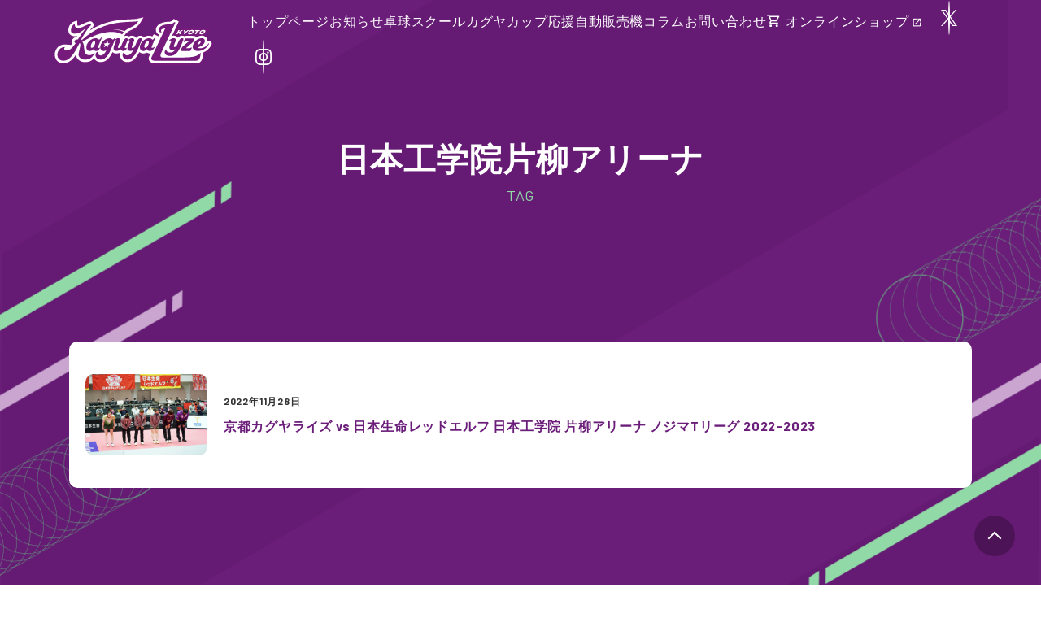

--- FILE ---
content_type: text/html; charset=UTF-8
request_url: https://kyoto-kaguyalyze.com/tag/%E6%97%A5%E6%9C%AC%E5%B7%A5%E5%AD%A6%E9%99%A2%E7%89%87%E6%9F%B3%E3%82%A2%E3%83%AA%E3%83%BC%E3%83%8A/
body_size: 8611
content:
<!doctype html>
<html lang="ja">
<head>
	<meta charset="UTF-8">
	<meta name="viewport" content="width=device-width, initial-scale=1">
	<link rel="profile" href="https://gmpg.org/xfn/11">
	<link href="https://fonts.googleapis.com/icon?family=Material+Icons" rel="stylesheet">
	<link rel="preconnect" href="https://fonts.googleapis.com">
	<link rel="preconnect" href="https://fonts.gstatic.com" crossorigin>
	<link href="https://fonts.googleapis.com/css2?family=Barlow:wght@400;700&display=swap" rel="stylesheet">
		<meta name="description" content="">
		<title>日本工学院片柳アリーナ &#8211; 京都カグヤライズ</title>
<meta name='robots' content='max-image-preview:large' />
<link rel='dns-prefetch' href='//webfonts.xserver.jp' />
<link rel='dns-prefetch' href='//www.googletagmanager.com' />
<link rel='dns-prefetch' href='//stats.wp.com' />
<link rel="alternate" type="application/rss+xml" title="京都カグヤライズ &raquo; フィード" href="https://kyoto-kaguyalyze.com/feed/" />
<link rel="alternate" type="application/rss+xml" title="京都カグヤライズ &raquo; コメントフィード" href="https://kyoto-kaguyalyze.com/comments/feed/" />
<style id='wp-img-auto-sizes-contain-inline-css'>
img:is([sizes=auto i],[sizes^="auto," i]){contain-intrinsic-size:3000px 1500px}
/*# sourceURL=wp-img-auto-sizes-contain-inline-css */
</style>
<style id='wp-block-library-inline-css'>
:root{--wp-block-synced-color:#7a00df;--wp-block-synced-color--rgb:122,0,223;--wp-bound-block-color:var(--wp-block-synced-color);--wp-editor-canvas-background:#ddd;--wp-admin-theme-color:#007cba;--wp-admin-theme-color--rgb:0,124,186;--wp-admin-theme-color-darker-10:#006ba1;--wp-admin-theme-color-darker-10--rgb:0,107,160.5;--wp-admin-theme-color-darker-20:#005a87;--wp-admin-theme-color-darker-20--rgb:0,90,135;--wp-admin-border-width-focus:2px}@media (min-resolution:192dpi){:root{--wp-admin-border-width-focus:1.5px}}.wp-element-button{cursor:pointer}:root .has-very-light-gray-background-color{background-color:#eee}:root .has-very-dark-gray-background-color{background-color:#313131}:root .has-very-light-gray-color{color:#eee}:root .has-very-dark-gray-color{color:#313131}:root .has-vivid-green-cyan-to-vivid-cyan-blue-gradient-background{background:linear-gradient(135deg,#00d084,#0693e3)}:root .has-purple-crush-gradient-background{background:linear-gradient(135deg,#34e2e4,#4721fb 50%,#ab1dfe)}:root .has-hazy-dawn-gradient-background{background:linear-gradient(135deg,#faaca8,#dad0ec)}:root .has-subdued-olive-gradient-background{background:linear-gradient(135deg,#fafae1,#67a671)}:root .has-atomic-cream-gradient-background{background:linear-gradient(135deg,#fdd79a,#004a59)}:root .has-nightshade-gradient-background{background:linear-gradient(135deg,#330968,#31cdcf)}:root .has-midnight-gradient-background{background:linear-gradient(135deg,#020381,#2874fc)}:root{--wp--preset--font-size--normal:16px;--wp--preset--font-size--huge:42px}.has-regular-font-size{font-size:1em}.has-larger-font-size{font-size:2.625em}.has-normal-font-size{font-size:var(--wp--preset--font-size--normal)}.has-huge-font-size{font-size:var(--wp--preset--font-size--huge)}.has-text-align-center{text-align:center}.has-text-align-left{text-align:left}.has-text-align-right{text-align:right}.has-fit-text{white-space:nowrap!important}#end-resizable-editor-section{display:none}.aligncenter{clear:both}.items-justified-left{justify-content:flex-start}.items-justified-center{justify-content:center}.items-justified-right{justify-content:flex-end}.items-justified-space-between{justify-content:space-between}.screen-reader-text{border:0;clip-path:inset(50%);height:1px;margin:-1px;overflow:hidden;padding:0;position:absolute;width:1px;word-wrap:normal!important}.screen-reader-text:focus{background-color:#ddd;clip-path:none;color:#444;display:block;font-size:1em;height:auto;left:5px;line-height:normal;padding:15px 23px 14px;text-decoration:none;top:5px;width:auto;z-index:100000}html :where(.has-border-color){border-style:solid}html :where([style*=border-top-color]){border-top-style:solid}html :where([style*=border-right-color]){border-right-style:solid}html :where([style*=border-bottom-color]){border-bottom-style:solid}html :where([style*=border-left-color]){border-left-style:solid}html :where([style*=border-width]){border-style:solid}html :where([style*=border-top-width]){border-top-style:solid}html :where([style*=border-right-width]){border-right-style:solid}html :where([style*=border-bottom-width]){border-bottom-style:solid}html :where([style*=border-left-width]){border-left-style:solid}html :where(img[class*=wp-image-]){height:auto;max-width:100%}:where(figure){margin:0 0 1em}html :where(.is-position-sticky){--wp-admin--admin-bar--position-offset:var(--wp-admin--admin-bar--height,0px)}@media screen and (max-width:600px){html :where(.is-position-sticky){--wp-admin--admin-bar--position-offset:0px}}

/*# sourceURL=wp-block-library-inline-css */
</style><style id='global-styles-inline-css'>
:root{--wp--preset--aspect-ratio--square: 1;--wp--preset--aspect-ratio--4-3: 4/3;--wp--preset--aspect-ratio--3-4: 3/4;--wp--preset--aspect-ratio--3-2: 3/2;--wp--preset--aspect-ratio--2-3: 2/3;--wp--preset--aspect-ratio--16-9: 16/9;--wp--preset--aspect-ratio--9-16: 9/16;--wp--preset--color--black: #000000;--wp--preset--color--cyan-bluish-gray: #abb8c3;--wp--preset--color--white: #ffffff;--wp--preset--color--pale-pink: #f78da7;--wp--preset--color--vivid-red: #cf2e2e;--wp--preset--color--luminous-vivid-orange: #ff6900;--wp--preset--color--luminous-vivid-amber: #fcb900;--wp--preset--color--light-green-cyan: #7bdcb5;--wp--preset--color--vivid-green-cyan: #00d084;--wp--preset--color--pale-cyan-blue: #8ed1fc;--wp--preset--color--vivid-cyan-blue: #0693e3;--wp--preset--color--vivid-purple: #9b51e0;--wp--preset--gradient--vivid-cyan-blue-to-vivid-purple: linear-gradient(135deg,rgb(6,147,227) 0%,rgb(155,81,224) 100%);--wp--preset--gradient--light-green-cyan-to-vivid-green-cyan: linear-gradient(135deg,rgb(122,220,180) 0%,rgb(0,208,130) 100%);--wp--preset--gradient--luminous-vivid-amber-to-luminous-vivid-orange: linear-gradient(135deg,rgb(252,185,0) 0%,rgb(255,105,0) 100%);--wp--preset--gradient--luminous-vivid-orange-to-vivid-red: linear-gradient(135deg,rgb(255,105,0) 0%,rgb(207,46,46) 100%);--wp--preset--gradient--very-light-gray-to-cyan-bluish-gray: linear-gradient(135deg,rgb(238,238,238) 0%,rgb(169,184,195) 100%);--wp--preset--gradient--cool-to-warm-spectrum: linear-gradient(135deg,rgb(74,234,220) 0%,rgb(151,120,209) 20%,rgb(207,42,186) 40%,rgb(238,44,130) 60%,rgb(251,105,98) 80%,rgb(254,248,76) 100%);--wp--preset--gradient--blush-light-purple: linear-gradient(135deg,rgb(255,206,236) 0%,rgb(152,150,240) 100%);--wp--preset--gradient--blush-bordeaux: linear-gradient(135deg,rgb(254,205,165) 0%,rgb(254,45,45) 50%,rgb(107,0,62) 100%);--wp--preset--gradient--luminous-dusk: linear-gradient(135deg,rgb(255,203,112) 0%,rgb(199,81,192) 50%,rgb(65,88,208) 100%);--wp--preset--gradient--pale-ocean: linear-gradient(135deg,rgb(255,245,203) 0%,rgb(182,227,212) 50%,rgb(51,167,181) 100%);--wp--preset--gradient--electric-grass: linear-gradient(135deg,rgb(202,248,128) 0%,rgb(113,206,126) 100%);--wp--preset--gradient--midnight: linear-gradient(135deg,rgb(2,3,129) 0%,rgb(40,116,252) 100%);--wp--preset--font-size--small: 13px;--wp--preset--font-size--medium: 20px;--wp--preset--font-size--large: 36px;--wp--preset--font-size--x-large: 42px;--wp--preset--spacing--20: 0.44rem;--wp--preset--spacing--30: 0.67rem;--wp--preset--spacing--40: 1rem;--wp--preset--spacing--50: 1.5rem;--wp--preset--spacing--60: 2.25rem;--wp--preset--spacing--70: 3.38rem;--wp--preset--spacing--80: 5.06rem;--wp--preset--shadow--natural: 6px 6px 9px rgba(0, 0, 0, 0.2);--wp--preset--shadow--deep: 12px 12px 50px rgba(0, 0, 0, 0.4);--wp--preset--shadow--sharp: 6px 6px 0px rgba(0, 0, 0, 0.2);--wp--preset--shadow--outlined: 6px 6px 0px -3px rgb(255, 255, 255), 6px 6px rgb(0, 0, 0);--wp--preset--shadow--crisp: 6px 6px 0px rgb(0, 0, 0);}:where(.is-layout-flex){gap: 0.5em;}:where(.is-layout-grid){gap: 0.5em;}body .is-layout-flex{display: flex;}.is-layout-flex{flex-wrap: wrap;align-items: center;}.is-layout-flex > :is(*, div){margin: 0;}body .is-layout-grid{display: grid;}.is-layout-grid > :is(*, div){margin: 0;}:where(.wp-block-columns.is-layout-flex){gap: 2em;}:where(.wp-block-columns.is-layout-grid){gap: 2em;}:where(.wp-block-post-template.is-layout-flex){gap: 1.25em;}:where(.wp-block-post-template.is-layout-grid){gap: 1.25em;}.has-black-color{color: var(--wp--preset--color--black) !important;}.has-cyan-bluish-gray-color{color: var(--wp--preset--color--cyan-bluish-gray) !important;}.has-white-color{color: var(--wp--preset--color--white) !important;}.has-pale-pink-color{color: var(--wp--preset--color--pale-pink) !important;}.has-vivid-red-color{color: var(--wp--preset--color--vivid-red) !important;}.has-luminous-vivid-orange-color{color: var(--wp--preset--color--luminous-vivid-orange) !important;}.has-luminous-vivid-amber-color{color: var(--wp--preset--color--luminous-vivid-amber) !important;}.has-light-green-cyan-color{color: var(--wp--preset--color--light-green-cyan) !important;}.has-vivid-green-cyan-color{color: var(--wp--preset--color--vivid-green-cyan) !important;}.has-pale-cyan-blue-color{color: var(--wp--preset--color--pale-cyan-blue) !important;}.has-vivid-cyan-blue-color{color: var(--wp--preset--color--vivid-cyan-blue) !important;}.has-vivid-purple-color{color: var(--wp--preset--color--vivid-purple) !important;}.has-black-background-color{background-color: var(--wp--preset--color--black) !important;}.has-cyan-bluish-gray-background-color{background-color: var(--wp--preset--color--cyan-bluish-gray) !important;}.has-white-background-color{background-color: var(--wp--preset--color--white) !important;}.has-pale-pink-background-color{background-color: var(--wp--preset--color--pale-pink) !important;}.has-vivid-red-background-color{background-color: var(--wp--preset--color--vivid-red) !important;}.has-luminous-vivid-orange-background-color{background-color: var(--wp--preset--color--luminous-vivid-orange) !important;}.has-luminous-vivid-amber-background-color{background-color: var(--wp--preset--color--luminous-vivid-amber) !important;}.has-light-green-cyan-background-color{background-color: var(--wp--preset--color--light-green-cyan) !important;}.has-vivid-green-cyan-background-color{background-color: var(--wp--preset--color--vivid-green-cyan) !important;}.has-pale-cyan-blue-background-color{background-color: var(--wp--preset--color--pale-cyan-blue) !important;}.has-vivid-cyan-blue-background-color{background-color: var(--wp--preset--color--vivid-cyan-blue) !important;}.has-vivid-purple-background-color{background-color: var(--wp--preset--color--vivid-purple) !important;}.has-black-border-color{border-color: var(--wp--preset--color--black) !important;}.has-cyan-bluish-gray-border-color{border-color: var(--wp--preset--color--cyan-bluish-gray) !important;}.has-white-border-color{border-color: var(--wp--preset--color--white) !important;}.has-pale-pink-border-color{border-color: var(--wp--preset--color--pale-pink) !important;}.has-vivid-red-border-color{border-color: var(--wp--preset--color--vivid-red) !important;}.has-luminous-vivid-orange-border-color{border-color: var(--wp--preset--color--luminous-vivid-orange) !important;}.has-luminous-vivid-amber-border-color{border-color: var(--wp--preset--color--luminous-vivid-amber) !important;}.has-light-green-cyan-border-color{border-color: var(--wp--preset--color--light-green-cyan) !important;}.has-vivid-green-cyan-border-color{border-color: var(--wp--preset--color--vivid-green-cyan) !important;}.has-pale-cyan-blue-border-color{border-color: var(--wp--preset--color--pale-cyan-blue) !important;}.has-vivid-cyan-blue-border-color{border-color: var(--wp--preset--color--vivid-cyan-blue) !important;}.has-vivid-purple-border-color{border-color: var(--wp--preset--color--vivid-purple) !important;}.has-vivid-cyan-blue-to-vivid-purple-gradient-background{background: var(--wp--preset--gradient--vivid-cyan-blue-to-vivid-purple) !important;}.has-light-green-cyan-to-vivid-green-cyan-gradient-background{background: var(--wp--preset--gradient--light-green-cyan-to-vivid-green-cyan) !important;}.has-luminous-vivid-amber-to-luminous-vivid-orange-gradient-background{background: var(--wp--preset--gradient--luminous-vivid-amber-to-luminous-vivid-orange) !important;}.has-luminous-vivid-orange-to-vivid-red-gradient-background{background: var(--wp--preset--gradient--luminous-vivid-orange-to-vivid-red) !important;}.has-very-light-gray-to-cyan-bluish-gray-gradient-background{background: var(--wp--preset--gradient--very-light-gray-to-cyan-bluish-gray) !important;}.has-cool-to-warm-spectrum-gradient-background{background: var(--wp--preset--gradient--cool-to-warm-spectrum) !important;}.has-blush-light-purple-gradient-background{background: var(--wp--preset--gradient--blush-light-purple) !important;}.has-blush-bordeaux-gradient-background{background: var(--wp--preset--gradient--blush-bordeaux) !important;}.has-luminous-dusk-gradient-background{background: var(--wp--preset--gradient--luminous-dusk) !important;}.has-pale-ocean-gradient-background{background: var(--wp--preset--gradient--pale-ocean) !important;}.has-electric-grass-gradient-background{background: var(--wp--preset--gradient--electric-grass) !important;}.has-midnight-gradient-background{background: var(--wp--preset--gradient--midnight) !important;}.has-small-font-size{font-size: var(--wp--preset--font-size--small) !important;}.has-medium-font-size{font-size: var(--wp--preset--font-size--medium) !important;}.has-large-font-size{font-size: var(--wp--preset--font-size--large) !important;}.has-x-large-font-size{font-size: var(--wp--preset--font-size--x-large) !important;}
/*# sourceURL=global-styles-inline-css */
</style>

<style id='classic-theme-styles-inline-css'>
/*! This file is auto-generated */
.wp-block-button__link{color:#fff;background-color:#32373c;border-radius:9999px;box-shadow:none;text-decoration:none;padding:calc(.667em + 2px) calc(1.333em + 2px);font-size:1.125em}.wp-block-file__button{background:#32373c;color:#fff;text-decoration:none}
/*# sourceURL=/wp-includes/css/classic-themes.min.css */
</style>
<link rel='stylesheet' id='contact-form-7-css' href='https://kyoto-kaguyalyze.com/wp/wp-content/plugins/contact-form-7/includes/css/styles.css?ver=6.1.4' media='all' />
<link rel='stylesheet' id='bone-duck-style-css' href='https://kyoto-kaguyalyze.com/wp/wp-content/themes/bone-duck/style.css?ver=1.0.0' media='all' />
<script src="https://kyoto-kaguyalyze.com/wp/wp-includes/js/jquery/jquery.min.js?ver=3.7.1" id="jquery-core-js"></script>
<script src="https://kyoto-kaguyalyze.com/wp/wp-includes/js/jquery/jquery-migrate.min.js?ver=3.4.1" id="jquery-migrate-js"></script>
<script src="//webfonts.xserver.jp/js/xserverv3.js?fadein=0&amp;ver=2.0.9" id="typesquare_std-js"></script>
<script src="https://kyoto-kaguyalyze.com/wp/wp-content/themes/bone-duck/assets/js/common.js?ver=6.9" id="main-script-js"></script>

<!-- Site Kit によって追加された Google タグ（gtag.js）スニペット -->
<!-- Google アナリティクス スニペット (Site Kit が追加) -->
<script src="https://www.googletagmanager.com/gtag/js?id=G-PYG0NZH9L1" id="google_gtagjs-js" async></script>
<script id="google_gtagjs-js-after">
window.dataLayer = window.dataLayer || [];function gtag(){dataLayer.push(arguments);}
gtag("set","linker",{"domains":["kyoto-kaguyalyze.com"]});
gtag("js", new Date());
gtag("set", "developer_id.dZTNiMT", true);
gtag("config", "G-PYG0NZH9L1");
//# sourceURL=google_gtagjs-js-after
</script>
<link rel="https://api.w.org/" href="https://kyoto-kaguyalyze.com/wp-json/" /><link rel="alternate" title="JSON" type="application/json" href="https://kyoto-kaguyalyze.com/wp-json/wp/v2/tags/72" /><meta name="generator" content="Site Kit by Google 1.170.0" />	<style>img#wpstats{display:none}</style>
		<meta property="og:title" content="日本工学院片柳アリーナ" />
<meta property="og:description" content="Tリーグ 女子プロ卓球チーム" />
<meta property="og:type" content="article" />
<meta property="og:url" content="https://kyoto-kaguyalyze.com/column/vs-nissei-redelf-20221127/" />
<meta property="og:image" content="https://kyoto-kaguyalyze.com/assets/images/common/ogp.jpg" />
<meta property="og:site_name" content="京都カグヤライズ" />
<meta name="twitter:card" content="summary_large_image" />
<meta name="twitter:site" content="" />
<meta property="og:locale" content="ja_JP" />
<noscript><style>.lazyload[data-src]{display:none !important;}</style></noscript><style>.lazyload{background-image:none !important;}.lazyload:before{background-image:none !important;}</style>		<style type="text/css">
					.site-title,
			.site-description {
				position: absolute;
				clip: rect(1px, 1px, 1px, 1px);
				}
					</style>
		
<!-- Google タグ マネージャー スニペット (Site Kit が追加) -->
<script>
			( function( w, d, s, l, i ) {
				w[l] = w[l] || [];
				w[l].push( {'gtm.start': new Date().getTime(), event: 'gtm.js'} );
				var f = d.getElementsByTagName( s )[0],
					j = d.createElement( s ), dl = l != 'dataLayer' ? '&l=' + l : '';
				j.async = true;
				j.src = 'https://www.googletagmanager.com/gtm.js?id=' + i + dl;
				f.parentNode.insertBefore( j, f );
			} )( window, document, 'script', 'dataLayer', 'GTM-P2FPKVB' );
			
</script>

<!-- (ここまで) Google タグ マネージャー スニペット (Site Kit が追加) -->
<link rel="icon" href="https://kyoto-kaguyalyze.com/wp/uploads/images/2025/05/cropped-favicon-32x32.png" sizes="32x32" />
<link rel="icon" href="https://kyoto-kaguyalyze.com/wp/uploads/images/2025/05/cropped-favicon-192x192.png" sizes="192x192" />
<link rel="apple-touch-icon" href="https://kyoto-kaguyalyze.com/wp/uploads/images/2025/05/cropped-favicon-180x180.png" />
<meta name="msapplication-TileImage" content="https://kyoto-kaguyalyze.com/wp/uploads/images/2025/05/cropped-favicon-270x270.png" />
		<style id="wp-custom-css">
			body main figure.wp-block-image.p-banner__campaign{
	width: 90%;
	max-width: 800px;
	margin: 0 auto 80px;
}		</style>
		</head>

<body class="tag tag-72 wp-custom-logo wp-theme-bone-duck hfeed Array">
	<div id="loading">
		<div class="spinner"></div>
	</div>

			<!-- Google タグ マネージャー (noscript) スニペット (Site Kit が追加) -->
		<noscript>
			<iframe src="https://www.googletagmanager.com/ns.html?id=GTM-P2FPKVB" height="0" width="0" style="display:none;visibility:hidden"></iframe>
		</noscript>
		<!-- (ここまで) Google タグ マネージャー (noscript) スニペット (Site Kit が追加) -->
		
	<div id="page" class="site">
		<a class="skip-link screen-reader-text" href="#primary">Skip to content</a>

	<header id="masthead" class="site-header">
		<div class="site-header__inner-container">
			<div class="site-branding">
								<p class="site-title"><a href="https://kyoto-kaguyalyze.com/" class="custom-logo-link" rel="home"><img src="[data-uri]" class="custom-logo lazyload" alt="京都カグヤライズ" decoding="async" data-src="https://kyoto-kaguyalyze.com/wp/uploads/images/2025/04/logo.svg" /><noscript><img src="https://kyoto-kaguyalyze.com/wp/uploads/images/2025/04/logo.svg" class="custom-logo" alt="京都カグヤライズ" decoding="async" data-eio="l" /></noscript></a></p>
							</div><!-- .site-branding -->
			<nav id="site-navigation" class="main-navigation">
				<div class="default-menu"><div class="menu-%e3%83%a1%e3%82%a4%e3%83%b3%e3%83%a1%e3%83%8b%e3%83%a5%e3%83%bc-container"><ul id="menu-%e3%83%a1%e3%82%a4%e3%83%b3%e3%83%a1%e3%83%8b%e3%83%a5%e3%83%bc" class="menu"><li id="menu-item-40" class="menu-item menu-item-type-post_type menu-item-object-page menu-item-home menu-item-40"><a href="https://kyoto-kaguyalyze.com/">トップページ</a></li>
<li id="menu-item-41" class="menu-item menu-item-type-taxonomy menu-item-object-news-category menu-item-41"><a href="https://kyoto-kaguyalyze.com/news-category/news/">お知らせ</a></li>
<li id="menu-item-2912" class="menu-item menu-item-type-post_type menu-item-object-page menu-item-2912"><a href="https://kyoto-kaguyalyze.com/school/">卓球スクール</a></li>
<li id="menu-item-2800" class="menu-item menu-item-type-post_type menu-item-object-page menu-item-2800"><a href="https://kyoto-kaguyalyze.com/kaguya-cup/">カグヤカップ</a></li>
<li id="menu-item-2801" class="menu-item menu-item-type-post_type menu-item-object-page menu-item-2801"><a href="https://kyoto-kaguyalyze.com/vending-machine/">応援自動販売機</a></li>
<li id="menu-item-42" class="menu-item menu-item-type-taxonomy menu-item-object-category menu-item-42"><a href="https://kyoto-kaguyalyze.com/category/column/">コラム</a></li>
<li id="menu-item-497" class="menu-item menu-item-type-post_type menu-item-object-page menu-item-497"><a href="https://kyoto-kaguyalyze.com/contact/">お問い合わせ</a></li>
<li id="menu-item-1486" class="c-cart online-shop menu-item menu-item-type-custom menu-item-object-custom menu-item-1486"><a target="_blank" href="https://kaguyalyze.official.ec/">オンラインショップ</a></li>
<li id="menu-item-43" class="header__menu__icon menu-item menu-item-type-custom menu-item-object-custom menu-item-43"><a target="_blank" href="https://twitter.com/kaguyalyze"><img src="[data-uri]" data-src="/assets/images/common/icon_x_wh.svg" decoding="async" class="lazyload"><noscript><img src="/assets/images/common/icon_x_wh.svg" data-eio="l"></noscript></a></li>
<li id="menu-item-129" class="header__menu__icon menu-item menu-item-type-custom menu-item-object-custom menu-item-129"><a target="_blank" href="https://www.instagram.com/kaguyalyze/"><img src="[data-uri]" data-src="/assets/images/common/icon_instagram_wh.svg" decoding="async" class="lazyload"><noscript><img src="/assets/images/common/icon_instagram_wh.svg" data-eio="l"></noscript></a></li>
</ul></div></div>
				<div id="nav-drawer">
					<button type="button" id="nav-input" class="navbar-toggler c-button__nav-switch" aria-controls="navbarNav" aria-expanded="false"><span class="p-button__line"></span></button>
					<div id="nav-content"><div class="menu-%e3%83%a1%e3%82%a4%e3%83%b3%e3%83%a1%e3%83%8b%e3%83%a5%e3%83%bc-container"><ul id="menu-%e3%83%a1%e3%82%a4%e3%83%b3%e3%83%a1%e3%83%8b%e3%83%a5%e3%83%bc-1" class="menu"><li class="menu-item menu-item-type-post_type menu-item-object-page menu-item-home menu-item-40"><a href="https://kyoto-kaguyalyze.com/">トップページ</a></li>
<li class="menu-item menu-item-type-taxonomy menu-item-object-news-category menu-item-41"><a href="https://kyoto-kaguyalyze.com/news-category/news/">お知らせ</a></li>
<li class="menu-item menu-item-type-post_type menu-item-object-page menu-item-2912"><a href="https://kyoto-kaguyalyze.com/school/">卓球スクール</a></li>
<li class="menu-item menu-item-type-post_type menu-item-object-page menu-item-2800"><a href="https://kyoto-kaguyalyze.com/kaguya-cup/">カグヤカップ</a></li>
<li class="menu-item menu-item-type-post_type menu-item-object-page menu-item-2801"><a href="https://kyoto-kaguyalyze.com/vending-machine/">応援自動販売機</a></li>
<li class="menu-item menu-item-type-taxonomy menu-item-object-category menu-item-42"><a href="https://kyoto-kaguyalyze.com/category/column/">コラム</a></li>
<li class="menu-item menu-item-type-post_type menu-item-object-page menu-item-497"><a href="https://kyoto-kaguyalyze.com/contact/">お問い合わせ</a></li>
<li class="c-cart online-shop menu-item menu-item-type-custom menu-item-object-custom menu-item-1486"><a target="_blank" href="https://kaguyalyze.official.ec/">オンラインショップ</a></li>
<li class="header__menu__icon menu-item menu-item-type-custom menu-item-object-custom menu-item-43"><a target="_blank" href="https://twitter.com/kaguyalyze"><img src="[data-uri]" data-src="/assets/images/common/icon_x_wh.svg" decoding="async" class="lazyload"><noscript><img src="/assets/images/common/icon_x_wh.svg" data-eio="l"></noscript></a></li>
<li class="header__menu__icon menu-item menu-item-type-custom menu-item-object-custom menu-item-129"><a target="_blank" href="https://www.instagram.com/kaguyalyze/"><img src="[data-uri]" data-src="/assets/images/common/icon_instagram_wh.svg" decoding="async" class="lazyload"><noscript><img src="/assets/images/common/icon_instagram_wh.svg" data-eio="l"></noscript></a></li>
</ul></div></div>
				</div>
			</nav><!-- #site-navigation -->
	</div>
	</header><!-- #masthead -->

<main id="primary" class="site-main">
		<header class="page-header entry-header">
		<div class="header-title">
			<h1 class="page-title">日本工学院片柳アリーナ</h1>		</div>
	</header><!-- .page-header -->
	<section class="post-list">
		
<article id="post-692" class="post-list__thumb">
	<figure class="post-list__meta__image">
					<a href="https://kyoto-kaguyalyze.com/column/vs-nissei-redelf-20221127/"><img width="1920" height="1280" src="[data-uri]" class="attachment-index_thumbnail size-index_thumbnail wp-post-image lazyload" alt="ノジマTリーグ 2022-2023 京都カグヤライズ 第7戦 vs 日本生命レッドエルフ 日本工学院 片柳アリーナ" decoding="async" fetchpriority="high"   data-src="https://kyoto-kaguyalyze.com/wp/uploads/images/2022/11/20221127_14.jpg" data-srcset="https://kyoto-kaguyalyze.com/wp/uploads/images/2022/11/20221127_14.jpg 1920w, https://kyoto-kaguyalyze.com/wp/uploads/images/2022/11/20221127_14-300x200.jpg 300w, https://kyoto-kaguyalyze.com/wp/uploads/images/2022/11/20221127_14-1024x683.jpg 1024w, https://kyoto-kaguyalyze.com/wp/uploads/images/2022/11/20221127_14-768x512.jpg 768w, https://kyoto-kaguyalyze.com/wp/uploads/images/2022/11/20221127_14-1536x1024.jpg 1536w" data-sizes="auto" data-eio-rwidth="1920" data-eio-rheight="1280" /><noscript><img width="1920" height="1280" src="https://kyoto-kaguyalyze.com/wp/uploads/images/2022/11/20221127_14.jpg" class="attachment-index_thumbnail size-index_thumbnail wp-post-image" alt="ノジマTリーグ 2022-2023 京都カグヤライズ 第7戦 vs 日本生命レッドエルフ 日本工学院 片柳アリーナ" decoding="async" fetchpriority="high" srcset="https://kyoto-kaguyalyze.com/wp/uploads/images/2022/11/20221127_14.jpg 1920w, https://kyoto-kaguyalyze.com/wp/uploads/images/2022/11/20221127_14-300x200.jpg 300w, https://kyoto-kaguyalyze.com/wp/uploads/images/2022/11/20221127_14-1024x683.jpg 1024w, https://kyoto-kaguyalyze.com/wp/uploads/images/2022/11/20221127_14-768x512.jpg 768w, https://kyoto-kaguyalyze.com/wp/uploads/images/2022/11/20221127_14-1536x1024.jpg 1536w" sizes="(max-width: 1920px) 100vw, 1920px" data-eio="l" /></noscript></a>
				</figure>
	<div class="post-list__meta">
					<p class="post-list__meta__date">2022年11月28日</p>
				<p class="post-list__meta__title"><a href="https://kyoto-kaguyalyze.com/column/vs-nissei-redelf-20221127/" rel="bookmark">京都カグヤライズ vs 日本生命レッドエルフ 日本工学院 片柳アリーナ ノジマTリーグ 2022-2023</a></p>	</div>
	<!-- .entry-content -->
</article><!-- #post-692 -->
	</section>
	<section id="page-nav">
		<!-- The pagination component -->
			</section>
</main><!-- #main -->


	<footer id="colophon" class="site-footer">
		<div class="site-info">
			<div class="site-info__credit">
				<figure><a href="/"><img src="[data-uri]" width="200" height="60" data-src="/assets/images/common/logo_wh.svg" decoding="async" class="lazyload" data-eio-rwidth="200" data-eio-rheight="60"><noscript><img src="/assets/images/common/logo_wh.svg" width="200" height="60" data-eio="l"></noscript></figure>
				<p class="policy"><a href="/policy" class="arrow__left-r">ポリシー</a></p>
				<p class="copyright">&copy; 2026 株式会社京都卓球クラブ</p>
			</div>
		</div><!-- .site-info -->
		<button id="c-button__up"><span class="up"></span></button>
	</footer><!-- #colophon -->
</div><!-- #page -->

<script type="speculationrules">
{"prefetch":[{"source":"document","where":{"and":[{"href_matches":"/*"},{"not":{"href_matches":["/wp/wp-*.php","/wp/wp-admin/*","/wp/uploads/images/*","/wp/wp-content/*","/wp/wp-content/plugins/*","/wp/wp-content/themes/bone-duck/*","/*\\?(.+)"]}},{"not":{"selector_matches":"a[rel~=\"nofollow\"]"}},{"not":{"selector_matches":".no-prefetch, .no-prefetch a"}}]},"eagerness":"conservative"}]}
</script>
<script id="eio-lazy-load-js-before">
var eio_lazy_vars = {"exactdn_domain":"","skip_autoscale":0,"bg_min_dpr":1.100000000000000088817841970012523233890533447265625,"threshold":0,"use_dpr":1};
//# sourceURL=eio-lazy-load-js-before
</script>
<script src="https://kyoto-kaguyalyze.com/wp/wp-content/plugins/ewww-image-optimizer/includes/lazysizes.min.js?ver=831" id="eio-lazy-load-js" async data-wp-strategy="async"></script>
<script src="https://kyoto-kaguyalyze.com/wp/wp-includes/js/dist/hooks.min.js?ver=dd5603f07f9220ed27f1" id="wp-hooks-js"></script>
<script src="https://kyoto-kaguyalyze.com/wp/wp-includes/js/dist/i18n.min.js?ver=c26c3dc7bed366793375" id="wp-i18n-js"></script>
<script id="wp-i18n-js-after">
wp.i18n.setLocaleData( { 'text direction\u0004ltr': [ 'ltr' ] } );
//# sourceURL=wp-i18n-js-after
</script>
<script src="https://kyoto-kaguyalyze.com/wp/wp-content/plugins/contact-form-7/includes/swv/js/index.js?ver=6.1.4" id="swv-js"></script>
<script id="contact-form-7-js-translations">
( function( domain, translations ) {
	var localeData = translations.locale_data[ domain ] || translations.locale_data.messages;
	localeData[""].domain = domain;
	wp.i18n.setLocaleData( localeData, domain );
} )( "contact-form-7", {"translation-revision-date":"2025-11-30 08:12:23+0000","generator":"GlotPress\/4.0.3","domain":"messages","locale_data":{"messages":{"":{"domain":"messages","plural-forms":"nplurals=1; plural=0;","lang":"ja_JP"},"This contact form is placed in the wrong place.":["\u3053\u306e\u30b3\u30f3\u30bf\u30af\u30c8\u30d5\u30a9\u30fc\u30e0\u306f\u9593\u9055\u3063\u305f\u4f4d\u7f6e\u306b\u7f6e\u304b\u308c\u3066\u3044\u307e\u3059\u3002"],"Error:":["\u30a8\u30e9\u30fc:"]}},"comment":{"reference":"includes\/js\/index.js"}} );
//# sourceURL=contact-form-7-js-translations
</script>
<script id="contact-form-7-js-before">
var wpcf7 = {
    "api": {
        "root": "https:\/\/kyoto-kaguyalyze.com\/wp-json\/",
        "namespace": "contact-form-7\/v1"
    }
};
//# sourceURL=contact-form-7-js-before
</script>
<script src="https://kyoto-kaguyalyze.com/wp/wp-content/plugins/contact-form-7/includes/js/index.js?ver=6.1.4" id="contact-form-7-js"></script>
<script src="https://kyoto-kaguyalyze.com/wp/wp-content/themes/bone-duck/js/navigation.js?ver=1.0.0" id="bone-duck-navigation-js"></script>
<script src="https://www.google.com/recaptcha/api.js?render=6LfOdbMgAAAAANpxs0lz65ikz3kO8e7ChlVrPsE5&amp;ver=3.0" id="google-recaptcha-js"></script>
<script src="https://kyoto-kaguyalyze.com/wp/wp-includes/js/dist/vendor/wp-polyfill.min.js?ver=3.15.0" id="wp-polyfill-js"></script>
<script id="wpcf7-recaptcha-js-before">
var wpcf7_recaptcha = {
    "sitekey": "6LfOdbMgAAAAANpxs0lz65ikz3kO8e7ChlVrPsE5",
    "actions": {
        "homepage": "homepage",
        "contactform": "contactform"
    }
};
//# sourceURL=wpcf7-recaptcha-js-before
</script>
<script src="https://kyoto-kaguyalyze.com/wp/wp-content/plugins/contact-form-7/modules/recaptcha/index.js?ver=6.1.4" id="wpcf7-recaptcha-js"></script>
<script id="jetpack-stats-js-before">
_stq = window._stq || [];
_stq.push([ "view", {"v":"ext","blog":"208469270","post":"0","tz":"9","srv":"kyoto-kaguyalyze.com","arch_tag":"%E6%97%A5%E6%9C%AC%E5%B7%A5%E5%AD%A6%E9%99%A2%E7%89%87%E6%9F%B3%E3%82%A2%E3%83%AA%E3%83%BC%E3%83%8A","arch_results":"1","j":"1:15.4"} ]);
_stq.push([ "clickTrackerInit", "208469270", "0" ]);
//# sourceURL=jetpack-stats-js-before
</script>
<script src="https://stats.wp.com/e-202603.js" id="jetpack-stats-js" defer data-wp-strategy="defer"></script>

</body>
</html>


--- FILE ---
content_type: text/html; charset=utf-8
request_url: https://www.google.com/recaptcha/api2/anchor?ar=1&k=6LfOdbMgAAAAANpxs0lz65ikz3kO8e7ChlVrPsE5&co=aHR0cHM6Ly9reW90by1rYWd1eWFseXplLmNvbTo0NDM.&hl=en&v=PoyoqOPhxBO7pBk68S4YbpHZ&size=invisible&anchor-ms=20000&execute-ms=30000&cb=nwexffdy03es
body_size: 48903
content:
<!DOCTYPE HTML><html dir="ltr" lang="en"><head><meta http-equiv="Content-Type" content="text/html; charset=UTF-8">
<meta http-equiv="X-UA-Compatible" content="IE=edge">
<title>reCAPTCHA</title>
<style type="text/css">
/* cyrillic-ext */
@font-face {
  font-family: 'Roboto';
  font-style: normal;
  font-weight: 400;
  font-stretch: 100%;
  src: url(//fonts.gstatic.com/s/roboto/v48/KFO7CnqEu92Fr1ME7kSn66aGLdTylUAMa3GUBHMdazTgWw.woff2) format('woff2');
  unicode-range: U+0460-052F, U+1C80-1C8A, U+20B4, U+2DE0-2DFF, U+A640-A69F, U+FE2E-FE2F;
}
/* cyrillic */
@font-face {
  font-family: 'Roboto';
  font-style: normal;
  font-weight: 400;
  font-stretch: 100%;
  src: url(//fonts.gstatic.com/s/roboto/v48/KFO7CnqEu92Fr1ME7kSn66aGLdTylUAMa3iUBHMdazTgWw.woff2) format('woff2');
  unicode-range: U+0301, U+0400-045F, U+0490-0491, U+04B0-04B1, U+2116;
}
/* greek-ext */
@font-face {
  font-family: 'Roboto';
  font-style: normal;
  font-weight: 400;
  font-stretch: 100%;
  src: url(//fonts.gstatic.com/s/roboto/v48/KFO7CnqEu92Fr1ME7kSn66aGLdTylUAMa3CUBHMdazTgWw.woff2) format('woff2');
  unicode-range: U+1F00-1FFF;
}
/* greek */
@font-face {
  font-family: 'Roboto';
  font-style: normal;
  font-weight: 400;
  font-stretch: 100%;
  src: url(//fonts.gstatic.com/s/roboto/v48/KFO7CnqEu92Fr1ME7kSn66aGLdTylUAMa3-UBHMdazTgWw.woff2) format('woff2');
  unicode-range: U+0370-0377, U+037A-037F, U+0384-038A, U+038C, U+038E-03A1, U+03A3-03FF;
}
/* math */
@font-face {
  font-family: 'Roboto';
  font-style: normal;
  font-weight: 400;
  font-stretch: 100%;
  src: url(//fonts.gstatic.com/s/roboto/v48/KFO7CnqEu92Fr1ME7kSn66aGLdTylUAMawCUBHMdazTgWw.woff2) format('woff2');
  unicode-range: U+0302-0303, U+0305, U+0307-0308, U+0310, U+0312, U+0315, U+031A, U+0326-0327, U+032C, U+032F-0330, U+0332-0333, U+0338, U+033A, U+0346, U+034D, U+0391-03A1, U+03A3-03A9, U+03B1-03C9, U+03D1, U+03D5-03D6, U+03F0-03F1, U+03F4-03F5, U+2016-2017, U+2034-2038, U+203C, U+2040, U+2043, U+2047, U+2050, U+2057, U+205F, U+2070-2071, U+2074-208E, U+2090-209C, U+20D0-20DC, U+20E1, U+20E5-20EF, U+2100-2112, U+2114-2115, U+2117-2121, U+2123-214F, U+2190, U+2192, U+2194-21AE, U+21B0-21E5, U+21F1-21F2, U+21F4-2211, U+2213-2214, U+2216-22FF, U+2308-230B, U+2310, U+2319, U+231C-2321, U+2336-237A, U+237C, U+2395, U+239B-23B7, U+23D0, U+23DC-23E1, U+2474-2475, U+25AF, U+25B3, U+25B7, U+25BD, U+25C1, U+25CA, U+25CC, U+25FB, U+266D-266F, U+27C0-27FF, U+2900-2AFF, U+2B0E-2B11, U+2B30-2B4C, U+2BFE, U+3030, U+FF5B, U+FF5D, U+1D400-1D7FF, U+1EE00-1EEFF;
}
/* symbols */
@font-face {
  font-family: 'Roboto';
  font-style: normal;
  font-weight: 400;
  font-stretch: 100%;
  src: url(//fonts.gstatic.com/s/roboto/v48/KFO7CnqEu92Fr1ME7kSn66aGLdTylUAMaxKUBHMdazTgWw.woff2) format('woff2');
  unicode-range: U+0001-000C, U+000E-001F, U+007F-009F, U+20DD-20E0, U+20E2-20E4, U+2150-218F, U+2190, U+2192, U+2194-2199, U+21AF, U+21E6-21F0, U+21F3, U+2218-2219, U+2299, U+22C4-22C6, U+2300-243F, U+2440-244A, U+2460-24FF, U+25A0-27BF, U+2800-28FF, U+2921-2922, U+2981, U+29BF, U+29EB, U+2B00-2BFF, U+4DC0-4DFF, U+FFF9-FFFB, U+10140-1018E, U+10190-1019C, U+101A0, U+101D0-101FD, U+102E0-102FB, U+10E60-10E7E, U+1D2C0-1D2D3, U+1D2E0-1D37F, U+1F000-1F0FF, U+1F100-1F1AD, U+1F1E6-1F1FF, U+1F30D-1F30F, U+1F315, U+1F31C, U+1F31E, U+1F320-1F32C, U+1F336, U+1F378, U+1F37D, U+1F382, U+1F393-1F39F, U+1F3A7-1F3A8, U+1F3AC-1F3AF, U+1F3C2, U+1F3C4-1F3C6, U+1F3CA-1F3CE, U+1F3D4-1F3E0, U+1F3ED, U+1F3F1-1F3F3, U+1F3F5-1F3F7, U+1F408, U+1F415, U+1F41F, U+1F426, U+1F43F, U+1F441-1F442, U+1F444, U+1F446-1F449, U+1F44C-1F44E, U+1F453, U+1F46A, U+1F47D, U+1F4A3, U+1F4B0, U+1F4B3, U+1F4B9, U+1F4BB, U+1F4BF, U+1F4C8-1F4CB, U+1F4D6, U+1F4DA, U+1F4DF, U+1F4E3-1F4E6, U+1F4EA-1F4ED, U+1F4F7, U+1F4F9-1F4FB, U+1F4FD-1F4FE, U+1F503, U+1F507-1F50B, U+1F50D, U+1F512-1F513, U+1F53E-1F54A, U+1F54F-1F5FA, U+1F610, U+1F650-1F67F, U+1F687, U+1F68D, U+1F691, U+1F694, U+1F698, U+1F6AD, U+1F6B2, U+1F6B9-1F6BA, U+1F6BC, U+1F6C6-1F6CF, U+1F6D3-1F6D7, U+1F6E0-1F6EA, U+1F6F0-1F6F3, U+1F6F7-1F6FC, U+1F700-1F7FF, U+1F800-1F80B, U+1F810-1F847, U+1F850-1F859, U+1F860-1F887, U+1F890-1F8AD, U+1F8B0-1F8BB, U+1F8C0-1F8C1, U+1F900-1F90B, U+1F93B, U+1F946, U+1F984, U+1F996, U+1F9E9, U+1FA00-1FA6F, U+1FA70-1FA7C, U+1FA80-1FA89, U+1FA8F-1FAC6, U+1FACE-1FADC, U+1FADF-1FAE9, U+1FAF0-1FAF8, U+1FB00-1FBFF;
}
/* vietnamese */
@font-face {
  font-family: 'Roboto';
  font-style: normal;
  font-weight: 400;
  font-stretch: 100%;
  src: url(//fonts.gstatic.com/s/roboto/v48/KFO7CnqEu92Fr1ME7kSn66aGLdTylUAMa3OUBHMdazTgWw.woff2) format('woff2');
  unicode-range: U+0102-0103, U+0110-0111, U+0128-0129, U+0168-0169, U+01A0-01A1, U+01AF-01B0, U+0300-0301, U+0303-0304, U+0308-0309, U+0323, U+0329, U+1EA0-1EF9, U+20AB;
}
/* latin-ext */
@font-face {
  font-family: 'Roboto';
  font-style: normal;
  font-weight: 400;
  font-stretch: 100%;
  src: url(//fonts.gstatic.com/s/roboto/v48/KFO7CnqEu92Fr1ME7kSn66aGLdTylUAMa3KUBHMdazTgWw.woff2) format('woff2');
  unicode-range: U+0100-02BA, U+02BD-02C5, U+02C7-02CC, U+02CE-02D7, U+02DD-02FF, U+0304, U+0308, U+0329, U+1D00-1DBF, U+1E00-1E9F, U+1EF2-1EFF, U+2020, U+20A0-20AB, U+20AD-20C0, U+2113, U+2C60-2C7F, U+A720-A7FF;
}
/* latin */
@font-face {
  font-family: 'Roboto';
  font-style: normal;
  font-weight: 400;
  font-stretch: 100%;
  src: url(//fonts.gstatic.com/s/roboto/v48/KFO7CnqEu92Fr1ME7kSn66aGLdTylUAMa3yUBHMdazQ.woff2) format('woff2');
  unicode-range: U+0000-00FF, U+0131, U+0152-0153, U+02BB-02BC, U+02C6, U+02DA, U+02DC, U+0304, U+0308, U+0329, U+2000-206F, U+20AC, U+2122, U+2191, U+2193, U+2212, U+2215, U+FEFF, U+FFFD;
}
/* cyrillic-ext */
@font-face {
  font-family: 'Roboto';
  font-style: normal;
  font-weight: 500;
  font-stretch: 100%;
  src: url(//fonts.gstatic.com/s/roboto/v48/KFO7CnqEu92Fr1ME7kSn66aGLdTylUAMa3GUBHMdazTgWw.woff2) format('woff2');
  unicode-range: U+0460-052F, U+1C80-1C8A, U+20B4, U+2DE0-2DFF, U+A640-A69F, U+FE2E-FE2F;
}
/* cyrillic */
@font-face {
  font-family: 'Roboto';
  font-style: normal;
  font-weight: 500;
  font-stretch: 100%;
  src: url(//fonts.gstatic.com/s/roboto/v48/KFO7CnqEu92Fr1ME7kSn66aGLdTylUAMa3iUBHMdazTgWw.woff2) format('woff2');
  unicode-range: U+0301, U+0400-045F, U+0490-0491, U+04B0-04B1, U+2116;
}
/* greek-ext */
@font-face {
  font-family: 'Roboto';
  font-style: normal;
  font-weight: 500;
  font-stretch: 100%;
  src: url(//fonts.gstatic.com/s/roboto/v48/KFO7CnqEu92Fr1ME7kSn66aGLdTylUAMa3CUBHMdazTgWw.woff2) format('woff2');
  unicode-range: U+1F00-1FFF;
}
/* greek */
@font-face {
  font-family: 'Roboto';
  font-style: normal;
  font-weight: 500;
  font-stretch: 100%;
  src: url(//fonts.gstatic.com/s/roboto/v48/KFO7CnqEu92Fr1ME7kSn66aGLdTylUAMa3-UBHMdazTgWw.woff2) format('woff2');
  unicode-range: U+0370-0377, U+037A-037F, U+0384-038A, U+038C, U+038E-03A1, U+03A3-03FF;
}
/* math */
@font-face {
  font-family: 'Roboto';
  font-style: normal;
  font-weight: 500;
  font-stretch: 100%;
  src: url(//fonts.gstatic.com/s/roboto/v48/KFO7CnqEu92Fr1ME7kSn66aGLdTylUAMawCUBHMdazTgWw.woff2) format('woff2');
  unicode-range: U+0302-0303, U+0305, U+0307-0308, U+0310, U+0312, U+0315, U+031A, U+0326-0327, U+032C, U+032F-0330, U+0332-0333, U+0338, U+033A, U+0346, U+034D, U+0391-03A1, U+03A3-03A9, U+03B1-03C9, U+03D1, U+03D5-03D6, U+03F0-03F1, U+03F4-03F5, U+2016-2017, U+2034-2038, U+203C, U+2040, U+2043, U+2047, U+2050, U+2057, U+205F, U+2070-2071, U+2074-208E, U+2090-209C, U+20D0-20DC, U+20E1, U+20E5-20EF, U+2100-2112, U+2114-2115, U+2117-2121, U+2123-214F, U+2190, U+2192, U+2194-21AE, U+21B0-21E5, U+21F1-21F2, U+21F4-2211, U+2213-2214, U+2216-22FF, U+2308-230B, U+2310, U+2319, U+231C-2321, U+2336-237A, U+237C, U+2395, U+239B-23B7, U+23D0, U+23DC-23E1, U+2474-2475, U+25AF, U+25B3, U+25B7, U+25BD, U+25C1, U+25CA, U+25CC, U+25FB, U+266D-266F, U+27C0-27FF, U+2900-2AFF, U+2B0E-2B11, U+2B30-2B4C, U+2BFE, U+3030, U+FF5B, U+FF5D, U+1D400-1D7FF, U+1EE00-1EEFF;
}
/* symbols */
@font-face {
  font-family: 'Roboto';
  font-style: normal;
  font-weight: 500;
  font-stretch: 100%;
  src: url(//fonts.gstatic.com/s/roboto/v48/KFO7CnqEu92Fr1ME7kSn66aGLdTylUAMaxKUBHMdazTgWw.woff2) format('woff2');
  unicode-range: U+0001-000C, U+000E-001F, U+007F-009F, U+20DD-20E0, U+20E2-20E4, U+2150-218F, U+2190, U+2192, U+2194-2199, U+21AF, U+21E6-21F0, U+21F3, U+2218-2219, U+2299, U+22C4-22C6, U+2300-243F, U+2440-244A, U+2460-24FF, U+25A0-27BF, U+2800-28FF, U+2921-2922, U+2981, U+29BF, U+29EB, U+2B00-2BFF, U+4DC0-4DFF, U+FFF9-FFFB, U+10140-1018E, U+10190-1019C, U+101A0, U+101D0-101FD, U+102E0-102FB, U+10E60-10E7E, U+1D2C0-1D2D3, U+1D2E0-1D37F, U+1F000-1F0FF, U+1F100-1F1AD, U+1F1E6-1F1FF, U+1F30D-1F30F, U+1F315, U+1F31C, U+1F31E, U+1F320-1F32C, U+1F336, U+1F378, U+1F37D, U+1F382, U+1F393-1F39F, U+1F3A7-1F3A8, U+1F3AC-1F3AF, U+1F3C2, U+1F3C4-1F3C6, U+1F3CA-1F3CE, U+1F3D4-1F3E0, U+1F3ED, U+1F3F1-1F3F3, U+1F3F5-1F3F7, U+1F408, U+1F415, U+1F41F, U+1F426, U+1F43F, U+1F441-1F442, U+1F444, U+1F446-1F449, U+1F44C-1F44E, U+1F453, U+1F46A, U+1F47D, U+1F4A3, U+1F4B0, U+1F4B3, U+1F4B9, U+1F4BB, U+1F4BF, U+1F4C8-1F4CB, U+1F4D6, U+1F4DA, U+1F4DF, U+1F4E3-1F4E6, U+1F4EA-1F4ED, U+1F4F7, U+1F4F9-1F4FB, U+1F4FD-1F4FE, U+1F503, U+1F507-1F50B, U+1F50D, U+1F512-1F513, U+1F53E-1F54A, U+1F54F-1F5FA, U+1F610, U+1F650-1F67F, U+1F687, U+1F68D, U+1F691, U+1F694, U+1F698, U+1F6AD, U+1F6B2, U+1F6B9-1F6BA, U+1F6BC, U+1F6C6-1F6CF, U+1F6D3-1F6D7, U+1F6E0-1F6EA, U+1F6F0-1F6F3, U+1F6F7-1F6FC, U+1F700-1F7FF, U+1F800-1F80B, U+1F810-1F847, U+1F850-1F859, U+1F860-1F887, U+1F890-1F8AD, U+1F8B0-1F8BB, U+1F8C0-1F8C1, U+1F900-1F90B, U+1F93B, U+1F946, U+1F984, U+1F996, U+1F9E9, U+1FA00-1FA6F, U+1FA70-1FA7C, U+1FA80-1FA89, U+1FA8F-1FAC6, U+1FACE-1FADC, U+1FADF-1FAE9, U+1FAF0-1FAF8, U+1FB00-1FBFF;
}
/* vietnamese */
@font-face {
  font-family: 'Roboto';
  font-style: normal;
  font-weight: 500;
  font-stretch: 100%;
  src: url(//fonts.gstatic.com/s/roboto/v48/KFO7CnqEu92Fr1ME7kSn66aGLdTylUAMa3OUBHMdazTgWw.woff2) format('woff2');
  unicode-range: U+0102-0103, U+0110-0111, U+0128-0129, U+0168-0169, U+01A0-01A1, U+01AF-01B0, U+0300-0301, U+0303-0304, U+0308-0309, U+0323, U+0329, U+1EA0-1EF9, U+20AB;
}
/* latin-ext */
@font-face {
  font-family: 'Roboto';
  font-style: normal;
  font-weight: 500;
  font-stretch: 100%;
  src: url(//fonts.gstatic.com/s/roboto/v48/KFO7CnqEu92Fr1ME7kSn66aGLdTylUAMa3KUBHMdazTgWw.woff2) format('woff2');
  unicode-range: U+0100-02BA, U+02BD-02C5, U+02C7-02CC, U+02CE-02D7, U+02DD-02FF, U+0304, U+0308, U+0329, U+1D00-1DBF, U+1E00-1E9F, U+1EF2-1EFF, U+2020, U+20A0-20AB, U+20AD-20C0, U+2113, U+2C60-2C7F, U+A720-A7FF;
}
/* latin */
@font-face {
  font-family: 'Roboto';
  font-style: normal;
  font-weight: 500;
  font-stretch: 100%;
  src: url(//fonts.gstatic.com/s/roboto/v48/KFO7CnqEu92Fr1ME7kSn66aGLdTylUAMa3yUBHMdazQ.woff2) format('woff2');
  unicode-range: U+0000-00FF, U+0131, U+0152-0153, U+02BB-02BC, U+02C6, U+02DA, U+02DC, U+0304, U+0308, U+0329, U+2000-206F, U+20AC, U+2122, U+2191, U+2193, U+2212, U+2215, U+FEFF, U+FFFD;
}
/* cyrillic-ext */
@font-face {
  font-family: 'Roboto';
  font-style: normal;
  font-weight: 900;
  font-stretch: 100%;
  src: url(//fonts.gstatic.com/s/roboto/v48/KFO7CnqEu92Fr1ME7kSn66aGLdTylUAMa3GUBHMdazTgWw.woff2) format('woff2');
  unicode-range: U+0460-052F, U+1C80-1C8A, U+20B4, U+2DE0-2DFF, U+A640-A69F, U+FE2E-FE2F;
}
/* cyrillic */
@font-face {
  font-family: 'Roboto';
  font-style: normal;
  font-weight: 900;
  font-stretch: 100%;
  src: url(//fonts.gstatic.com/s/roboto/v48/KFO7CnqEu92Fr1ME7kSn66aGLdTylUAMa3iUBHMdazTgWw.woff2) format('woff2');
  unicode-range: U+0301, U+0400-045F, U+0490-0491, U+04B0-04B1, U+2116;
}
/* greek-ext */
@font-face {
  font-family: 'Roboto';
  font-style: normal;
  font-weight: 900;
  font-stretch: 100%;
  src: url(//fonts.gstatic.com/s/roboto/v48/KFO7CnqEu92Fr1ME7kSn66aGLdTylUAMa3CUBHMdazTgWw.woff2) format('woff2');
  unicode-range: U+1F00-1FFF;
}
/* greek */
@font-face {
  font-family: 'Roboto';
  font-style: normal;
  font-weight: 900;
  font-stretch: 100%;
  src: url(//fonts.gstatic.com/s/roboto/v48/KFO7CnqEu92Fr1ME7kSn66aGLdTylUAMa3-UBHMdazTgWw.woff2) format('woff2');
  unicode-range: U+0370-0377, U+037A-037F, U+0384-038A, U+038C, U+038E-03A1, U+03A3-03FF;
}
/* math */
@font-face {
  font-family: 'Roboto';
  font-style: normal;
  font-weight: 900;
  font-stretch: 100%;
  src: url(//fonts.gstatic.com/s/roboto/v48/KFO7CnqEu92Fr1ME7kSn66aGLdTylUAMawCUBHMdazTgWw.woff2) format('woff2');
  unicode-range: U+0302-0303, U+0305, U+0307-0308, U+0310, U+0312, U+0315, U+031A, U+0326-0327, U+032C, U+032F-0330, U+0332-0333, U+0338, U+033A, U+0346, U+034D, U+0391-03A1, U+03A3-03A9, U+03B1-03C9, U+03D1, U+03D5-03D6, U+03F0-03F1, U+03F4-03F5, U+2016-2017, U+2034-2038, U+203C, U+2040, U+2043, U+2047, U+2050, U+2057, U+205F, U+2070-2071, U+2074-208E, U+2090-209C, U+20D0-20DC, U+20E1, U+20E5-20EF, U+2100-2112, U+2114-2115, U+2117-2121, U+2123-214F, U+2190, U+2192, U+2194-21AE, U+21B0-21E5, U+21F1-21F2, U+21F4-2211, U+2213-2214, U+2216-22FF, U+2308-230B, U+2310, U+2319, U+231C-2321, U+2336-237A, U+237C, U+2395, U+239B-23B7, U+23D0, U+23DC-23E1, U+2474-2475, U+25AF, U+25B3, U+25B7, U+25BD, U+25C1, U+25CA, U+25CC, U+25FB, U+266D-266F, U+27C0-27FF, U+2900-2AFF, U+2B0E-2B11, U+2B30-2B4C, U+2BFE, U+3030, U+FF5B, U+FF5D, U+1D400-1D7FF, U+1EE00-1EEFF;
}
/* symbols */
@font-face {
  font-family: 'Roboto';
  font-style: normal;
  font-weight: 900;
  font-stretch: 100%;
  src: url(//fonts.gstatic.com/s/roboto/v48/KFO7CnqEu92Fr1ME7kSn66aGLdTylUAMaxKUBHMdazTgWw.woff2) format('woff2');
  unicode-range: U+0001-000C, U+000E-001F, U+007F-009F, U+20DD-20E0, U+20E2-20E4, U+2150-218F, U+2190, U+2192, U+2194-2199, U+21AF, U+21E6-21F0, U+21F3, U+2218-2219, U+2299, U+22C4-22C6, U+2300-243F, U+2440-244A, U+2460-24FF, U+25A0-27BF, U+2800-28FF, U+2921-2922, U+2981, U+29BF, U+29EB, U+2B00-2BFF, U+4DC0-4DFF, U+FFF9-FFFB, U+10140-1018E, U+10190-1019C, U+101A0, U+101D0-101FD, U+102E0-102FB, U+10E60-10E7E, U+1D2C0-1D2D3, U+1D2E0-1D37F, U+1F000-1F0FF, U+1F100-1F1AD, U+1F1E6-1F1FF, U+1F30D-1F30F, U+1F315, U+1F31C, U+1F31E, U+1F320-1F32C, U+1F336, U+1F378, U+1F37D, U+1F382, U+1F393-1F39F, U+1F3A7-1F3A8, U+1F3AC-1F3AF, U+1F3C2, U+1F3C4-1F3C6, U+1F3CA-1F3CE, U+1F3D4-1F3E0, U+1F3ED, U+1F3F1-1F3F3, U+1F3F5-1F3F7, U+1F408, U+1F415, U+1F41F, U+1F426, U+1F43F, U+1F441-1F442, U+1F444, U+1F446-1F449, U+1F44C-1F44E, U+1F453, U+1F46A, U+1F47D, U+1F4A3, U+1F4B0, U+1F4B3, U+1F4B9, U+1F4BB, U+1F4BF, U+1F4C8-1F4CB, U+1F4D6, U+1F4DA, U+1F4DF, U+1F4E3-1F4E6, U+1F4EA-1F4ED, U+1F4F7, U+1F4F9-1F4FB, U+1F4FD-1F4FE, U+1F503, U+1F507-1F50B, U+1F50D, U+1F512-1F513, U+1F53E-1F54A, U+1F54F-1F5FA, U+1F610, U+1F650-1F67F, U+1F687, U+1F68D, U+1F691, U+1F694, U+1F698, U+1F6AD, U+1F6B2, U+1F6B9-1F6BA, U+1F6BC, U+1F6C6-1F6CF, U+1F6D3-1F6D7, U+1F6E0-1F6EA, U+1F6F0-1F6F3, U+1F6F7-1F6FC, U+1F700-1F7FF, U+1F800-1F80B, U+1F810-1F847, U+1F850-1F859, U+1F860-1F887, U+1F890-1F8AD, U+1F8B0-1F8BB, U+1F8C0-1F8C1, U+1F900-1F90B, U+1F93B, U+1F946, U+1F984, U+1F996, U+1F9E9, U+1FA00-1FA6F, U+1FA70-1FA7C, U+1FA80-1FA89, U+1FA8F-1FAC6, U+1FACE-1FADC, U+1FADF-1FAE9, U+1FAF0-1FAF8, U+1FB00-1FBFF;
}
/* vietnamese */
@font-face {
  font-family: 'Roboto';
  font-style: normal;
  font-weight: 900;
  font-stretch: 100%;
  src: url(//fonts.gstatic.com/s/roboto/v48/KFO7CnqEu92Fr1ME7kSn66aGLdTylUAMa3OUBHMdazTgWw.woff2) format('woff2');
  unicode-range: U+0102-0103, U+0110-0111, U+0128-0129, U+0168-0169, U+01A0-01A1, U+01AF-01B0, U+0300-0301, U+0303-0304, U+0308-0309, U+0323, U+0329, U+1EA0-1EF9, U+20AB;
}
/* latin-ext */
@font-face {
  font-family: 'Roboto';
  font-style: normal;
  font-weight: 900;
  font-stretch: 100%;
  src: url(//fonts.gstatic.com/s/roboto/v48/KFO7CnqEu92Fr1ME7kSn66aGLdTylUAMa3KUBHMdazTgWw.woff2) format('woff2');
  unicode-range: U+0100-02BA, U+02BD-02C5, U+02C7-02CC, U+02CE-02D7, U+02DD-02FF, U+0304, U+0308, U+0329, U+1D00-1DBF, U+1E00-1E9F, U+1EF2-1EFF, U+2020, U+20A0-20AB, U+20AD-20C0, U+2113, U+2C60-2C7F, U+A720-A7FF;
}
/* latin */
@font-face {
  font-family: 'Roboto';
  font-style: normal;
  font-weight: 900;
  font-stretch: 100%;
  src: url(//fonts.gstatic.com/s/roboto/v48/KFO7CnqEu92Fr1ME7kSn66aGLdTylUAMa3yUBHMdazQ.woff2) format('woff2');
  unicode-range: U+0000-00FF, U+0131, U+0152-0153, U+02BB-02BC, U+02C6, U+02DA, U+02DC, U+0304, U+0308, U+0329, U+2000-206F, U+20AC, U+2122, U+2191, U+2193, U+2212, U+2215, U+FEFF, U+FFFD;
}

</style>
<link rel="stylesheet" type="text/css" href="https://www.gstatic.com/recaptcha/releases/PoyoqOPhxBO7pBk68S4YbpHZ/styles__ltr.css">
<script nonce="UgeD6BtCsTE3VdpOjl5kDw" type="text/javascript">window['__recaptcha_api'] = 'https://www.google.com/recaptcha/api2/';</script>
<script type="text/javascript" src="https://www.gstatic.com/recaptcha/releases/PoyoqOPhxBO7pBk68S4YbpHZ/recaptcha__en.js" nonce="UgeD6BtCsTE3VdpOjl5kDw">
      
    </script></head>
<body><div id="rc-anchor-alert" class="rc-anchor-alert"></div>
<input type="hidden" id="recaptcha-token" value="[base64]">
<script type="text/javascript" nonce="UgeD6BtCsTE3VdpOjl5kDw">
      recaptcha.anchor.Main.init("[\x22ainput\x22,[\x22bgdata\x22,\x22\x22,\[base64]/[base64]/[base64]/KE4oMTI0LHYsdi5HKSxMWihsLHYpKTpOKDEyNCx2LGwpLFYpLHYpLFQpKSxGKDE3MSx2KX0scjc9ZnVuY3Rpb24obCl7cmV0dXJuIGx9LEM9ZnVuY3Rpb24obCxWLHYpe04odixsLFYpLFZbYWtdPTI3OTZ9LG49ZnVuY3Rpb24obCxWKXtWLlg9KChWLlg/[base64]/[base64]/[base64]/[base64]/[base64]/[base64]/[base64]/[base64]/[base64]/[base64]/[base64]\\u003d\x22,\[base64]\\u003d\x22,\x22cijCpMKtEgE/[base64]/[base64]/Ch8Ozw6E6b3ZSLcKeARfCjBHCq0sBwp3DhcO5w4jDsyLDuTBRHjFXSMK0wqU9EMOnw4lBwpJpJ8Kfwp/DgMOLw4o7w7XCpRpBAj/CtcOow791TcKvw4fDsMKTw7zCpgQvwoJXbjUrfF4Sw45Twr13w5plOMK1H8OWw5jDvUh0N8OXw4vDrcODJlFkw6nCp17Dl0vDrRHCtcKRZQZ9O8OORMOKw6xfw7LCpVzClMOow4jCuMOPw50pR3RKQsOzRi3CtMO1MSgrw6sFwqHDjMOJw6HCt8O8wo/Cpzl2w5XCosKzwrJmwqHDjD9MwqPDqMKhw55MwpspJcKJE8O3w7/[base64]/DqljCqTsgw5vCtMKOPMKhwqcEw7NxwqbChcOcbMOEFkzCtMKaw47DlyXCt3LDucKMw6lwDsOxW00Rc8KeK8KONsKfLUYdHMKowpAiKGbChMKlU8O6w585wqEMZ0Vtw59LwpvDr8Kgf8Kswp4Iw7/DsMKNwpHDnWY0RsKgwo/Dv0/DicO8w4kPwotLwoTCjcObw4PCuShqw4phwoVdw77CmALDkVxuWHV/F8KXwq0ua8O+w7zDtVnDscOKw4tjfMOoWmPCp8KmDDwsQA0Wwrt0wpZ5c0zDmcOoZEPDjsKAMFYdwpNzBcO3w6TClijCtFDDjgDDhcKjwqrCnMONT8KYZE3DnlZnw612QMKmw4sgw6ogJsOnATDDm8KrbMK/w63DqsKYVWoZCMKbwrDDo3ZWwqLCh23CrMOeHsKBMSPDiifDixTCtMK9JlnDkCIewqJYMWJ6K8Omw5VmUsKGwqHClWPCp1jDn8KOwqfDmxt9w7HDkVxHC8O0wprDkxnCvw5Kw4jCv3EOwo/CkMOTQcO0QsKDw7nCoWZjXyDDrlJOwrlIbDDCph5UwrLCvsKUVFNiwqttwoxUwp1Jw6ouJsO7W8OLwpF9w7wAcEDDgFELD8Oawo7CkR5cwqgCw73DssOlIsO/OcO+L2ozwrBlwqPCgsOqW8K3AnNoJsO4E2TDl3vDgVfDnsKwQsOxw6sUFcOLw7/CoXYuwrXCjMO6Y8K/wp7ClyDDomV0wo0Nw6c5wphLwpABw6VGFsOuGMK1w43Dl8ORFsK1FRTDrjIfRMOFwpTDtsOaw5BIT8OvB8O0wpHCosO1R19twoTCjXvDtcO3GcOFwrjCjT/Ctx5bQcOnQ3xrEcOvw5dyw5cEwqfCssOwbQBDw4rDngHDqsKTWCRSw7jCnyfCgcO3wrLDsXvCoTJgUG3CmXc5BMKhw7zCljHDkcK5GCrCpEBUNW4DTcKgWj7CssO3wrs1wo4+wqIPWcO/wr7CtMO1w6DDtB/[base64]/wogdLzNuf3NuY0dxHFzCk1fDlcKOJj3DqgzDqSfCgSvDkCrDqQzCiiXDm8ODKsKVNVnDnMO8b3M7ACpUUi3Cu0gVcSF+RcKiw7vDjcOhZ8OIYsOgFsKrXDMFVWJ/[base64]/w5HCmQPCm8KudDdcWzjDrsK9fMOVwoEXXcKAwqbCng3Ct8KiXMOzFifCkQFbwr7CqznCtjkudsKmwq/DtXfClcOyIsKmc3MCVMOZw5ksQAbClD/Ci3RsEsO4P8OcwpLDiCzDv8OteB3DknXCiU8lJMKJwrrCjVvCpQ7CmQnCjEvDij3ChUFuKQPCrcKfBsOfwp3CkMOHSQBEw7XDjcOZw7FsZw4xb8OVwp16dMOMw6Uzw6DCp8KCHHg1worCgT0cw4TDqlELwqMawoAZT13CssODw5bCgMKTAi/DtUrCnMKUOMOywqVIW2HCknzDoEkxKsOWw7N4ZMKoMBTCuGDDsxdjw59gBCPDgsKOwogUwq7DmkXDk2dyaF19KMO2XCoCw7NTNsObw5BTwpBMSzsswp8rw77Dn8KbO8O1w4DDpTPDjEoKfHPDlcKPATN/[base64]/[base64]/[base64]/CuMKswrTDs2QBwrTCvcOvwpYEw7jDucKVw7zDsMKBZQNtwp7CnATCpWMWwrrCr8KhwqQJNMKXw5daD8Kqwo0kbcKnwrbCgMK/VMOHGMKpwpTCvkXDuMKEw6soZ8OXGMKaVMO5w53CuMO4PMO1aCjDpAMiw6IDw4XDpcO/PcObJsO5IsOMISwNVzHDqgDCq8KtWikEw6N0w7nDjENgLg/CsAEqJsOELMKkw6bDqsOSwojCqQTClkTCilFxw5/CmSfCtsORwpDDnQDDl8KewrZDw6VXw5wdw4waNj7DogXDtSQ2w7nCon0BCcOyw6Ymw49mVcOYw77CksKVE8KdwpbDqxvCpTnCnCPDvcK+LhkrwqdxG38IwqPCuF5HFiPCv8OaDsOYGVDCpMOpZMOzS8KYaFXDuhjCrMOWT24CfcO7RsKZwpDDkW/DomUBwqzDkcOZecOaw5TCjELDi8Ojw6LDtsK2DMObwofDmjZvw4RicMKtw6TDoVd8fm/DpDpXwrXCqsK7Y8O3w7zDmsKRPsKWw5Fdf8OLZsKZFcKVFDE1wptbw6towpVSwprDuDBMwq5JFWPChVoYwoHDg8O5TQEcRE53VzfCkMO9wrLDj252w7FiHhV1FEhTwqgteXcEEkkDK2vCqjsew4TDiyTDusKFw5/CryFuf3FlwobDjiDDucOuw7R+wqEfw7fDjMOXw4Efb1/CgcKTwpR4woE2wr7Cm8Kgw6jDvHJXTTZfw7J7KS0neA/CuMKVwqVXFmF2cBQSw6fDj1DCtGnDmCjCgxDDrcKuYBQgw6PDnysGw5HClMO2DBrDo8OrRcK/[base64]/CpH7ChcK+w6zDvHAuXz3DncOiwpF+wpXClcOPw63Cv3fCrQwKGkA7OMOBwqVuPMOAw53Cu8K3Z8KjTsO7wocLwrrDpHrChcKoUnUTCibDrcKsFcOowpDDvMKATDfCrBfDlRhwwrzDk8OJwoEPw6LDg1bDjVDDphx/[base64]/[base64]/DxzDqcOiQ1ERKsKnwrvCksKqw4XDmcONwpDDvsOfw73ChFNpMsKOwpcqSC0Lw6bCkDHDo8OBw7fDtsOOYMOxwonCisKTwoHCiQBGwo8DacOTwqVawp9NwpzDlMOSDEfCoU7CnzZ0wqwSG8KQwrnCv8OjbcOTwo7CiMKGw5cSNXTClMOhwozCiMOvPAbDonIuwpPDjjd/w53Csi/DpV9FeHJFcsOoZldqUmbDo0DCkcKjwqjDkcObD2rCo0zCv05legLCt8O/w4Zxw7pZwo9Xwq9NYAHDlCbDmMOEfcKXN8OuSXomw4TDvTNXwp7Dt0rDuMKeEsK5RC/CtsOzwojDrsKNw48Qw6fCtsOpwqXCnn5Pwrx4O1bDtMKNwo7Cm8KNcRUkKjwBwq8AcMKUwopDPMOjwo3DocOmwpzDlcKtw4R6w53DucOmwrtwwrtDwqvCqCELW8KLY1MuwojDmMOKw7R/[base64]/AMOmw6HCsU86JG3CslrCsxoOTsK1wqdXWU0Wbj3CvcK2w6oLD8Kif8KkVBlOw6oMwrPChSnCgcKbw4LDkcK8w5vDnxYiwrfCt1YVwoLDs8KZf8K6w4vCocKycFfDocKtdcKwDMKtwop5AcOKVEbCq8KgAznDncOcwo/DlsKcEcKpw5bCmE7CkcKYTcK7woAFOw/Do8KVOMO9wqBXwp1Hw5BqIcKLYTJTwr5/wrYdVMK3wp3CknA1IcOrZiJUwqrDk8OvwrEkw400w4wywoDDq8KOacOcMcOhwohQwpjCkV7Cs8ObDXxNUsK8MMO6XgxkVUfDn8OcB8KYw4wXFcKmwpVhwp1BwoJsSsK2w7nCosO/[base64]/DqkpZw5JTw4bCqmNnwqvDvEjCuMKtwqTDiMOZwoXDisKwOcKQfsKvRsOOwqVLwrE0wrEow4nCu8KAw5IuVMK2HlDCvirCiTbDusKGwoDCrVzClsKUWDBbUSHChhHDgsOEC8KgYm7Cu8K/HUMrQMKPTFbCs8OrN8Oaw6xaQUk1w4DDhMKowpPDsjkwwqzCrMK/KMK7HcOIdRXDnmdNciXDqGvCgxnDsC4Vw6BVB8KQw5ceFsKTXsKuCcKjwrJkORvDgcK2w7ZeAcOZwqdiwp3CuxZyw7vCuTledHZXEjLCjcKSw4NGworDscO4w5d5w5nDjEpzw5gXEcK8b8OoWMOcwp7CisOaAT3Cjksxwq02wqg0wosFw4t/NsOYw5vCrhg1VMOPOXjCt8KgK2HDu2NVYFLDnivDgkrDksKNwplowrJebQHDrGtLwpTDm8Kaw4lTSsKMPA7DtjXDrMOFw6E7L8OXw7pNBcOewqzCg8K/w4HDk8Kzwplxw7YDccOqwrgRwpPCjyZGMcOLw4jCtzp0wpnDncOaXCdMw65cwpDCg8KpwrMzI8K1wpM+wp/CssOWVcKxRMO6w5AOXTrCg8Kuw7leDy3DjGrCqXYww4fCt0kzwr/[base64]/DkcOowqUFwpnDv1N3w6Yvwr3DmUQzwqLCpmJKwrvDs8KOFDckA8Oww7tgKFvDkFTDncOYwrw8wpLCoG/DrcKNwoILUi8ywrRZw43CrsKxB8KGwonDl8K8w7Uiw4PCjMOGw6oPKcKiwrEEw43Ck14kEgMTw5LDkXshw6/CjsK7C8KXwpFKEsKKf8O7wphUwqPDi8OuwobDjRnDrSfDgjfCmCHCvcOccWbDrcOKw4dBP1TDoWrCqzvDlj/Ds14DwqDDpcKXHHIgwoMhw5PDgsOtwpQmA8K+SsKEw4cWwqNFWcKmwrzCocO1w4Zmd8O1Xg/[base64]/woM4w5HDnMKzPMK0DsK8csORBcKVwqLDs8OgwrvDugbCiMOyZcOjwpAbBmjDnQDCgMO/w6jCq8Kiw5zCkTjCksOzwqIiYcK9ecK2CXgTw7tlw5ofR2syC8OdYjjDvijCicO3UzzCiDDDiFQ9E8Ozw7DDm8OZw5ZLwrwSw5RoVcOFeMKjY8KOwqcRfMKTwrgQbwnCh8K2T8KVwqzCrcO/[base64]/Di8OKw4dzwpDCncO1eGFYVcOswpvCqcKREMKGw5pbw6VxwoUZNsO3w4/[base64]/J1bDvyvDiMKmw53CtcKLS1t1N8OTaMOTwqk+wqoOIGsBIDxZwonCj0rCm8KnJQHDlmbCo04zUmTDuys7FsKcfcKERGDCtF3Dj8KmwqcmwosMGSnClcKww4sFHXrCvj/DgHV6IsOMw5rDggwbw7fCgcKQC103wprCl8O6UQzCm2wKwpwPXsKkScK3w4TDsGbDt8KKwoTCq8Kswr1we8KUwp7CrzUpw4bDi8OSeyjCmRAdNQrCqXTDvMOqw45sHBjDiWHDuMOYwpIIwoDDiSLDoCMHwqbChS7CgcO8RV09KDXCriXDhcOSwrrCsMK/T2XCsE/DqMONZ8ODwp7CtzBCw4ETE8KUTVVybcOCw406wqHDo0pwSsKnKzpXw4fDsMKNw4HDl8KVwoLCv8KAw6spDsKSwr1pwrDCisKNAE0hw4bDm8KBwofCpMK6WMKrw4pPCn4/[base64]/[base64]/DqMOTwo7Cj8O8ayHDq3jDv8O4wpk5SDTCiMOsw5rDn8KGJMKiw4g9CFjCnmJDIS/[base64]/w6LDkTLDmcOAw6bCqQl4woTDpB7Ci8K4YMKNw63Cixdvw4ptBsOmw5hLBmvCgkVYTcOHwp3Dq8KWw7TCjAdSwoQNIw3DiTLCqy7DusOSewkRw7DDisOmw4/DtsKdwpnCqcOaHBjDpsKdwoLCqGBSw6DCu1rDksOsS8KowrzCicO3ZjDDqBzCpMKyFsKuwqHCqHxbw6/CvMOgw7gvAMKWB2TCtMKld051w4PCtEJ2XsOWwrVeZ8KSw5pqwpYLw649wrQBWsO5w6HCjsK/[base64]/ChifClWEVPXpFw5zCjsOTLjnDpsOEwopfwpnDqMKBwqzCs8O3w6vDucK1w7bCrcK1LsKPZcOxwovDnFs+w5HCiDIje8OdEwUTO8OBw6sPwr9xw4/DvsOpM2F5wrI1TcOXwrEDw5/CrGzDnU3Cj3h6wqHCpktRw6lQMg3ClVnDusOxEcO1WHQFIMKJecOTa03CrDPCi8KIKRzDqMOtwp7CjxsVZsOcY8OBw74NQsOHw5HCpRIsw7PCtcOAPzbDvBLCvcKLw4DDkwPDrX0iUcKnFgvDpUXCnsKEw7Y/ZcKITRpmR8KjwrPCtC/DvcOAAcObw6rDkcKOwos/RWvCr0XDmg0ew79CwpXDjsK6w4DCisKxw43CuQlzQcKtSEsoM0LDjFIdwrHDjX3ClUrCo8OewqR/w4kcb8KhdMOeRMKfw7ZjcTHDkcKxwpd9bcOWYjPCnMKcwp/DuMOYdxHCszsOM8K6w6TCl1bCunrCgB3CisKoNMOGw7tQJsO4WFIBYcOzwqzCqsKkwqZPfUfDtsOUw63Co0zDhzHDnnkBKMOeQMOYwpXCmMOxwp7DtXLDk8KeRcK/L0bDuMK/wohWQVHDojXDgMKoTShew7tVw4N3w4NVw6/CocKrR8Oow6vDpMOFaBwtwoc1w5cjQcOsF29Jwphuwr3CmMOmIx12NsKQwoDCl8OIw7PCmD4nW8OmNcK/TyQsVWTCn2sbw7PDicOHwprCn8K7w7LDtMOpwr0lwrfCsQ0CwoR/JCJ1VsKBw4DDmyXCpT/[base64]/w63DnRRsV35Dc8K5wqAtZXDDnwLDiwTCpsKyIMKOw5gkfcKPDMKuUMKSMmRrL8KIUlF1EUDCmivCpwFoLMK9w6nDt8O2w6AmH2nDhk87wqDDgk3Cml9jwqfDmcKAFCHDo1DCsMOQA0HDt3fCmMOBPsKIRcKawoLDgMKUw4gEwqjCscKOajjCuWPCs2/Dl2Vfw7fDohQzcnorB8OvYcKnwoTDncKFB8OYwpoYMsOWw6XDn8KXwpbDqsK+woXDsgbCjAnDq2hhIUrDhDTChVPDuMO6N8KmUEwgC1zCm8OMK1LDqMO/w5/Dr8OAHxoXw6DDjTbDgcKJw5xAwocfJsKRZ8K6S8KSHQjDmQfCnsOfJgRPw4NrwoF8w4PCuU0XQRQUM8OSwrJzbD/[base64]/DuX16KAURw6LDrhrDmFshITl+QcKVwqgKcsO2w4LDqQdZDMKXwoXDqcKERcOIIcOjwoVZZcOGABdwbsONw7zDg8Khwq18w7M9alzCnXfDisKgw6nDhcO/AAJdJTkYV0HCnk/CnBbCjxJewrTDlVTCniPCtsKgw7Ekw4koHWlsPsOww4/ClCYSw5LDvzV+wpLDoFQLw75Vw4Rxw69dw6HCnsOYfcOUwptAa0pNw6bDqkfCjMOqZk9HwozCmhQIHcKeeBo/HEtIPsOMw6HDrcKJYsKlwoDDgh/DtgnCoC8rw7DCsTrCnxbDq8OeWHYvwq7DuTTDvDrDssKOUy4QYMOvwq9fLSXDusKWw7rCvcOEb8OHwpYbSiMEEB/CiDvDhsO/EsKSdkfCrUhWI8KlwpQ0w64iwovDo8K1wq3CpsK0O8O2WFPDp8Kdwp/[base64]/[base64]/wpfCu8OwUcOWbMOWw53DkMOZwoRmw5kWwrXDmXI7wqHCnSHDhsKUwpFgw6TCvcOVeVHCoMOCFxLDnFDCpMKXNTbCj8Oxw47Dt2Y4wqpTw6BYdsKFCVcEXhBHw4dTw6XCq1kHacKSIcKXTsKow4fChMOpWQDCnsOQKsKhXcK6w6Izw4tqw6/CvcOjwq0MwovDusOOw7gIwpDDsBTCnTUQw4YtwqlgwrfDvwx5GMK3w43DtsK1YAlUaMK1w5lBw5/Cr30ywpfDosOOwp3Dh8K9wojCpcOvSMKiwqNdwoE4wqNfw7XCuh08w7fCiSrDm0/DuCt3asOhwpNCwoMODMODwr/CpsK2X3fCgAIyVyTCg8OcLMKTwp/DiADCoycUQ8KNw55Pw5BkFAQ4wo/DhsKxRcOOccOswqdvwo/DtkTDscKuPxTDpgPCrsO1w7hhIDzDkkxDwoY5w6osB0XDosOzw6k/InDDgMKdZQDDp2g2wpbCgTrCo27DpQ4nwr/[base64]/[base64]/[base64]/TScfKTnCh8Kaw69ZTmQ/M8ORw6PDrzzDsMOON2/DoR95Hz0VwozDpAwqwqEnfm/CgMOTwofCij7CthzCiQ08w6nDvsK/w6I/w5ZKOEvCv8KDw47DjcOiZcOtHMKfwq4Ww4tyWV3Dk8KbwrHCsTUIXUzCtcO6ecKqw6JZwo/CqFQDMMOwO8OzSFHChQggGmLCoHHDicOkwpczecK1HsKFw7F/BcKsfMO/[base64]/DlXUUCsKnwp3DsMO3ZMK+wr1xw5geK07CscK2ERF/AjTCg17DtsKjwoTCicO5wqDCucKzcsK5wo/CpQPDrSXCmGQiwoLCssK4fMKXH8KwIEIewrs8wqQ/VgLDggpGw5nCiinCgB51wpzDhSHDpkVRw7/DrGMGw6kQw7bDqibCsyEpw5HCm2pNA35qZl/[base64]/DosOpw7bCrMKUVcK/EjzDm3IOwq0lw7UCwrjCjCLDjcOwai/[base64]/[base64]/wrxnw43DixnCrCM6w4MpRcO2w4bDklXDtMO+w6nDscO/w65OO8OIwoQXLcKXaMK0VsKMwqvDmBZEw4oLRGdzVFY1U2nCgsKGLAbDpMOyT8OBw4fCq0HDvsK0dgsHB8O9QCMRdMOGM2nDuQEbb8KCw5DCtcK9H1bDpDjDk8OYwoDCpsKQfMKsw5DCqwDCvsO4w6Rmwp4hHA/DmjcIwrNhwp5PIEAuwpfCn8K2MsO5VFHDqmcGwq3DlsOrwoDDikJAw5XDt8KCecKTdw98ahnCv1QMZ8KLwrjDv05uPUdkBDrClk/DrUckwoInGwfClznDo1R7NMK8w77CgnfDlcODQCllw6RlZHJHw6bDjcOvw6g+woMrw5ZtwoXCqj89dg3CjG4FVcKJRMKYwoXDky3Cvw3CpDgBS8KowqVELTzClcKGwr3ChC3Di8KOw4nDlF50MSDDhDLDn8Kvwptaw7zCrXw0wq/CuXsFw5rCmFI4CsOHdcKtMMOFwppzwqnDlsOpHkDDlz/DozjCvVLDk3nChzvCo03Dr8KwWsKAZcK/[base64]/[base64]/w5/DkC0owojDn1VxwpzDuU1zIxXDhmLDsMK8wrLDlsKow6hmJHJbw4nCocOgOcKrw5kZwr/ClsOFwqTDg8KpMsKlw4XCnHF+woo4fVAaw44Ic8OscwBCw6MzwqvCmnUfw5nDmsKSQjR9e17DjHbCj8O9w63CucKVwpRzE2BKwobDkSXCocK0BGNwwqPDh8K+w7EkbFFJw6/[base64]/[base64]/UsK0w6lGw4jDrQjDmMO4w5LCg1DDtcOwA23CsMKlNMKEC8O6w7LDox93bsKdw4LDlcKnN8O9wqMtw7fChgtmw6gfdsKxwpLCjMOhccOWRWbDgnIdbHhGRyHCiTjCisKpRXY4wqPDslBpwqbCq8Kuw7jCp8O/IEDCpzbDj1XDv3BkK8OaDTYqwrPCj8OGVsKGE28rFMKGw7kzwp3DtsOHTcO1bGHDvQjCh8K6DsOzH8K/wogSw5nDizF6X8Kqw60Ow5pzwohAw4Vdw7QNwpjCucKlX23Ck11kazbCgEjDgBs0XCIlwo0vw67CjMObwrEkacK9MA1YA8OLCsKWZMK/[base64]/[base64]/[base64]/DpcKKcMKSwrRtXm8kwoIkwpzCiG4IwrrDmXFDPmHDs3LCqHjDicKlAsKvwpJpdXvCjSPDl1zCjUTDhQMIwptIwqVAwoXCjiLDsTrCtsOlQm/Crm7DkcKUHMKBfC9TCnzDp3cqw4/CkMKQw7/CjMOCwqXDsiXCoELDlXzDrSbDlcKSdMKDwpFswpJZbzpEwq/[base64]/[base64]/DuykQw5TCsEg/TsOJw5nClxZDdhDCmMK8UhErJx7CskJbwrhJw7wFfn1kw6UpZsOsf8K5JQg8E31/w5PDusK3a3bDoytbFHfCu3k6UMKHNsKXw5JKQFlvw6scw4DChzTCjcK5wq1hNGTDgcKbY37CmgUHw5prIS1pEwRYwp/DmcO9w5/Cr8KIw7jDq1jChxhsP8O7w5lFFMKRYB7ClzhrwqnChcOMwpzDjMO0w5rDtgDCrV7DucOmwpMFwpjCuMOMD3wVb8Odw4vClUjCiiPCsh/DrMKTN0odAVsbanVow4RQw4hlwq/CpsKLwqlqwoHCimTCrSTDtSooWMOoNBoMHsKSEcOuw5DDhsKZLlB+w73CusKewrRGwrTDo8KGQDvDtsK7Y1/Doj0+wrsAV8KtZkNAw5MIwqwpwqvDmDDCg1NQw6HDmMKzw4xTdcOIwojDu8KuwprDvVPDqRYKcT/ClcK7fVguw6YHwolwwq7DlycFZcKPZmFCYRnCusOWwpXCrVsTw40SfRskEAo8w6hKBWk+wqxYw6s0TxxYwpXDucKsw6zCpcKHwqBDLcODwr/CssKYNjvDlFfClcOKGcOvccOFw7fDuMKXVgdtZ1HClF8qOcOITMKxc0smVG8wwrRPwqTClMOgOTkuCsKYwqnDh8OcCcO6wp/CncK0G1/Clh16w48qElB0wpprw7zDu8K6IsK2T3oUa8KfwrMJZFhPdmLDlcONw6M7w6bDtSvDkSYZdWNewoZdwq/Dq8OmwqoywpTCkxPCr8O3CMOUw7/Dj8KjTi7CpADCvcOTw68wSgZEw7Egwrksw7rDlSHDrzYfLMOFUDgKw7bCshvDj8K0MMKBV8KqRsK4w77CmMKIw6RMOQxcwpTDhsOvw7DDgMKFw64YY8KLCMOYw5N8wo/DsVXCo8K6w4HCtgPDtnUmbg/[base64]/Dn8KoZUrCtcKICcKXNBrCtifCisO4w7TCq8K7DD5Zw6VzwqxbAXVcB8OAMMOOwo/[base64]/Dk8ORWMKPNSPDusK3S8OESMO5wqfDjsKJaQkmKcKqw4vCvSDCvUQgwqR1VMKMwovChcOEPTZdKsOhw7/CrWhNRsOyw4bCrwfCq8OGw7Z0J0hdwobCjnnCssOIw5IewqbDg8Kywr/DhE5wRUjCpcOMCsOfwpbDscKEw6E4wo3CssK4KinDlcKTckPCksKtTAfCly/Cu8OWRyzCuRXDk8Kuw7gmY8OTRsOeCsKSOkPCocOLR8O8R8OwRMK4wrvDrsKjWzUow67CucO/[base64]/[base64]/[base64]/CoTNZw7zCvQBnw4DCs2E7wqEYw49YClXCiMOKBMOnw6E+wo3CisO/[base64]/CgWY8w6HCvsOSwqEJw7vCjE5zFMOvVD3Dm8KpGsOPw5oew6oyWlfDl8KfZxPCg3tUwoxhQ8OlwoHDnTnCpcKBwrF4w5/DgTcawoQpw5rDmQrDvHfCv8Oxw5DCpjvDocKQwobCrsKewo8bw7bDiTxOX1QSwqZUYcKZRsKmdsOnwo9hXA3DuH3Dky/Co8KQDGfDm8K9wrrCgzMewqfCn8K6HjfCuFhREsKCTFzDmnIXQHFJcMK8J0FkGUPDs1jCtnrDncK8wqDDrsOGbcKdEk/[base64]/DpsKaw4dGdcOzJzofwqZow5/CqsKKezQgBDQAw6N3wpMcw4LCo03Cq8KMwqEcIMKSwqvCoU7CtDPDj8KIWhLDr0JVXmnCgcOAYXR8bBXDhsKAZTk8WMKiw4lJG8Kaw7/Cjg3CiXJzw7VaE2pmwow7e2TCq1rCnC3DvMOlw7fChSEZdV7Cs1Qsw5PCg8KyZGAQNHjDpAknLMKqw5DCpxvCrQ3CqcOcwqzDtRPClFvDnsOCw53DpsK5Q8K5w7hGPy9df2/CgnbCgkRlw5bDjMOoUygoMsO7w5bDpH3Dq3N1wrrDrjB2VsKeK2/CrxXCi8K0NcOQCw3Do8OQKsK/AcKBwoPDmQY8WgnDv19qwqZZwq/[base64]/DmMKowrBYfBhpwrzDjzXCvz9Lw6DDjg7DrTJYw4bDpTPCi2wrw7vDvAHDncKpc8ODB8KCw7TDnxnCqsKMFsOQfkwLwprDimnCpcKMwpXDhcKlQcOewovCsEV/SsKEw4fCoMOcccO5w5TDsMOeMcKUw6omw5JDMT0VYcKMRcK5wqEuwpg5wp9kE2BPJTzDvR/DvcO3wqILwrQvwqLCuCICBHvDlkQJZcKVHAZnB8KjK8Kkw7rCqMOVw4TChnYMQMKOwojDo8OCPVbCkTgUwqPCo8OWBcKRHEAmw7nDsyA6eHAEw7U3wpgANsOrLMKKB2fDo8KMYWfDusOWAy/DqsOJEwFKGTcKJsKPwpQUJ3ZvwoJbBRvDj3RwLitkaHlVXRjDs8O+wo3CisOvVMOVAWjCogHCj8O4bMKjw7vCuTY4djofw6/DvcOYSmHDlcKUwoZoW8KZw5slwpTCuC3CtsOieCUXNS57WMKrQ1wiw6jClGPDhnHCgizCjMKVw5zDilR3UFA1w7rDiXddwq9Tw6Q2NcOWWi7DuMK7RcKdwp4JZMO3wrfCnsO2ez/CjcK3wqxQw7nCg8O3TgEsKsKwwpbDr8KEwrU4C3ZnFS9cwqnCqsOzwp/DvMKFCsKiK8OYwoPDqsO4VnFOwrJgw6FTUVMLw5rCpT3ClDRCbcOdw6FLPHEHwrjCp8KGA1jDsU0gLj9KYMKZf8KCwofDtsOpwq4wLMOIwqbDrsOLwqsuD3chS8KXw7tzVcKCFhfDvX/DikQxXcO8w5nDmlgCMGxdwoXCg3cowpXCmUQZVWgzCcOYWiJqw6vCs2fCk8KiecK+w5LCkWESwpdgeioqUSDDuMO5w59EwqvClcOBPHd9YMKeYhPCkHPCrMKEYUFIJ23Cm8KJFBxxdCAOw7gtw4TDljjDl8OHBsOiOFjDjcOeOQ/Dr8KIJzwOw5LCs37Dv8ONw5LDrMOowpUTw5bDs8OSZS/[base64]/DnsKiwq5RwoM5DHjDrVTCk0DCnMONO8K3w5kuMhjDo8O+wqRPA0/DjsKIw4DDlSTCm8Ogw4PDg8Oef1lJUMOQJxHCr8OIw5ZOMcOxw7J2wrBYw5LCtsObVUfDssKYdAQ4acOmwrdaTl02EXDCr33DhHNOwqpVwrsxCwoVTsOQwoJkCQHCpCPDj1I/w6FRUzLCuMOxAHHDvsKnVgHCrsOuwqNUFXsOckEHPT7CksOIw5nCuEDDrMO6SMOCwoJjwrIAaMO8wqFSwoHCnsK+PcKhwopDwrBsfsKFO8Kuw5g1K8KWC8O7wo5Zwp1zUAdMc2UCdcKjwqPDlnPCq0UYITzDpsKnwrrClMOpwpfDlcKdcjg/w48sWMOZCFjCnsOBw49VwpzCtsOmAMO8w5HCqnpDwqDCqMOtwrpKDBUvwqDCsMK+ZShVWEzDuMKVwo3DqzhGMsKXwpPCvsOgwqrCicKJKBrDk1XDq8KZPMOyw6QmU2Q7STXDul9Xwp3DvlhabMOMwrzCicOaUA4VwrwHw5zDvTTDgUE/wr0vGcO+NBlTw47DtGbDiD9jfWTCuBFvS8KqaMO5wpzCn2M8wrhoYcOYw6/Dg8KRLsKbw5fDoMKew59Ew7UjZsKmwovDjsKDBS14Y8OzTMOpPsOhwpYvQDN9wpc8w4sQXj5GH3DDtVtLJMKpTUE+U0Inw5BzA8K1w5rCm8OMCEgAw49nN8KlXsO4woA+ZH3Cs2URWcKRe3fDl8KKFcORwqBgPMK0w6/[base64]/[base64]/cXx9V8KjQcKswqsAw5sAwohJW8OYNcKCE8KxVQXCjC5Ew65owo/Ct8K2azBKesKPwoUrJ33DlXPCuAjCpD5mAijCqysfRsK6eMKtbwjCnsK9w5LDgUHDr8OLwqc5eB4Mwqxyw4XDvHRHw7vCh0MbVGfDnMKFLWJOw59mwrckw6PDnRZnwpDDq8O6FhQ6QAVUw4Ffw4rCoAhuFMOIUwgRw4/[base64]/Dm2jCv3nDqAk5w79/w4luwpNRXgoVEcK/[base64]/w4PDi8KOw7zDjMKrZcK2wo/[base64]/CrMO8DsK7H8K1wonDuMO6FsKyw5lkI8KpDGTCtwYpw64aQ8OOcMKBWW8bw58kOsKGEVfDk8OQWk3Dr8KyAcOndV3CjEZAJyfCmDrCoXpIJcOTfGVIw7zDkRfCkcOUwq4Ew6Q9wrDDnMOYw6heamTDiMKRwq7Dq0/DusKjZ8Oaw4nCilzCinnCjMKxw53DuGVUB8KZfHjCnhXDtsOEw4HCmhEyb2fDlzPDjMO/VcOpw6bDjQzCmljCoFllwoHCvcKfREzComA8Z07Cm8K7aMO7VX/Dv2TCicKAUcKDK8Oiw77Dm3cOw5bDjcKZEBE6w7LDoC7DlWlNwoMRwqLDn0FXJCTCgBfCm0Yae33DmSXCllDCjgXDsScuBytrKnjDlz1CM10hw5tqMcOGRn0ZQ0/DlW1gwpoOVsKjbMOARytWbcOAwo/Ds11vdsOJc8OWbcOVw5o5w7tOw6XCjGdaw4dlwpXDpzrCosOCOEfCqxkGw6fCocOAw5Bjw5pmw7VGAcK8wolnw4/Dk2zDu2RkPSVzw6nChcKkecKpZMO7TMKPw4jCi0TDsS3CqsOyIVcOcwjCpEdia8KrQTkTJcKHD8KEUmc/[base64]/CjsKsecKeZcOxw5zDgsKbI8OKMcOqNsKxwrXCgsKrwp5RwrPCoXwmw6R8w6NGw7wbw4jDiA3DpRzCk8OBwrrCmEQ4wq/DpMO2PEF6woXDlU/[base64]/w6dpwq/Do8K8XMKuw4bCtxrDmMKDHcKiwrITZcKDw5xlw40OdcKYX8OZVD/[base64]/wp3DnBZ9IsO2SBLCscKxwqVnaSFoasKPwrInw5DCr8O7wrEkwpPDpRoqw4xYBcOxVsOYwo9OwrjDp8Ksw5vDj05begbDmA4ubcOcw6bCvkcZA8K/[base64]/Dl8KmwrZnFwdrw6DDsRXCq8OlcEM4WhDCqmzCkBsBOg9Gw5PDtjZHOsKGG8KBAh3DkMKPw6jDgwTDvsO1DUzDt8KDwqJ4w7YPbyZJYCfDqcOsGsOccTlIEcO7w71wwp/[base64]/[base64]/[base64]/CuMKEQltWDVrDiTp2L8OPXiDCnmQTw6vDmcKASMOlw6bCsHvDp8Kxwqldw7FRZcKXwqfDm8Orw4kJw4jDi8KfwqLDrSjCuzrCvWjCj8KOw6XDpzLCocOMwqjDpsK/NUI9w4p2w7lAa8KDSA3Di8K7fSvDrsOZIzo\\u003d\x22],null,[\x22conf\x22,null,\x226LfOdbMgAAAAANpxs0lz65ikz3kO8e7ChlVrPsE5\x22,0,null,null,null,0,[21,125,63,73,95,87,41,43,42,83,102,105,109,121],[1017145,275],0,null,null,null,null,0,null,0,null,700,1,null,0,\[base64]/76lBhn6iwkZoQoZnOKMAhk\\u003d\x22,0,0,null,null,1,null,0,1,null,null,null,0],\x22https://kyoto-kaguyalyze.com:443\x22,null,[3,1,1],null,null,null,1,3600,[\x22https://www.google.com/intl/en/policies/privacy/\x22,\x22https://www.google.com/intl/en/policies/terms/\x22],\x22cMQZTHC90fT/cLfK3cLZ+4Lw9a4p1QUymV15PBEB618\\u003d\x22,1,0,null,1,1768706580703,0,0,[99,172,20],null,[239,124,130,122],\x22RC-YMTN2ZANe4nLqQ\x22,null,null,null,null,null,\x220dAFcWeA4qBH58AKExRFOiiToTuw7J0P-Cwh2pkZFsHeNp2rJHbEZbHa1AKiVZPqv964So9Ka9a3PKXPw3B2j0RcPLkZ68Xyx2eA\x22,1768789380562]");
    </script></body></html>

--- FILE ---
content_type: text/css
request_url: https://kyoto-kaguyalyze.com/wp/wp-content/themes/bone-duck/style.css?ver=1.0.0
body_size: 17334
content:
@charset "UTF-8";/*!
Theme Name: Bone Duck
Theme URI: http://underscores.me/
Author:DUCK WORKS
Author URI: https://duck-works.com/
Version:1.0
*/body main div.wp-block-image{margin-bottom:0}body main div.wp-block-columns{margin-bottom:0;gap:8%}body main div.wp-block-columns>div.wp-block-column{margin-left:0}body main figure.wp-block-image{margin:0}body main figure img{vertical-align:bottom}body main input[type=submit]{border:none}abbr,address,article,aside,audio,b,blockquote,body,canvas,caption,cite,code,dd,del,details,dfn,div,dl,dt,em,fieldset,figcaption,figure,footer,form,h1,h2,h3,h4,h5,h6,header,hgroup,html,i,iframe,img,ins,kbd,label,legend,li,mark,menu,nav,object,ol,p,pre,q,samp,section,small,span,strong,sub,summary,sup,table,tbody,td,tfoot,th,thead,time,tr,ul,var,video{margin:0;padding:0;border:0;outline:0;background:0 0;font-size:100%;vertical-align:baseline}body{line-height:1}article,aside,details,figcaption,figure,footer,header,hgroup,menu,nav,section{display:block}nav ul{list-style:none}blockquote,q{quotes:none}blockquote:after,blockquote:before,q:after,q:before{content:"";content:none}a{margin:0;padding:0;background:0 0;font-size:100%;vertical-align:baseline}ins{background-color:#ff9;color:#000;text-decoration:none}mark{background-color:#ff9;color:#000;font-style:italic;font-weight:700}del{text-decoration:line-through}abbr[title],dfn[title]{border-bottom:1px dotted;cursor:help}table{border-collapse:collapse;border-spacing:0}hr{display:block;height:1px;margin:1em 0;padding:0;border:0;border-top:1px solid #ccc}input,select{vertical-align:middle}body{z-index:0;position:relative;color:#333;font-size:16px;line-height:1.8em;font-family:Barlow,"Helvetica Neue",Helvetica,"Hiragino Sans","Hiragino Kaku Gothic ProN",Arial,Meiryo,"Yu Gothic",sans-serif;letter-spacing:.05em;overflow-wrap:break-word;image-rendering:-webkit-optimize-contrast}@media screen and (max-width:959px){body{line-height:1.5em}}body div#page{z-index:0;position:relative;overflow:hidden;background:url(/assets/images/common/bg.png) top center/100% repeat-y #6b1d7a}body div#page::after{display:block;z-index:-1;position:fixed;top:0;left:50%;width:1830px;height:100vh;transform:translateX(-50%);background:url(/assets/images/common/bg_parts.png) top center/100% repeat-y;content:""}@media screen and (max-width:959px){body div#page::after{width:110%;background:url(/assets/images/common/bg_parts_sp.png) top center/100% repeat-y}}body a{color:#6b1d7a;font-size:16px;text-decoration:none;word-break:break-all;transition:.3s}body a:hover{color:#9c54aa}body a.arrow{position:relative;padding-right:1.2em}body a.arrow::before{display:block;position:absolute;top:50%;width:.25em;height:.25em;border-top:solid 2px #6b1d7a;border-right:solid 2px #6b1d7a;content:""}body a.arrow::before{right:0;left:auto;transform:translateY(-50%) rotate(45deg)}body a.arrow__left-r{position:relative;padding-left:1.2em}body a.arrow__left-r::before{display:block;position:absolute;top:50%;width:.25em;height:.25em;border-top:solid 2px #6b1d7a;border-right:solid 2px #6b1d7a;content:""}body a.arrow__left-r::before{left:0;transform:translateY(-50%) rotate(45deg)}body a.external::after{display:inline-block;position:relative;bottom:-.15em;width:.8em;height:.8em;margin:0 .5em 0 .1em;content:"";color:#6b1d7a;font-size:.8em;line-height:.8em;font-family:"Material Icons";transition:.3s}body a.external:hover::after,body a.external:hover::before{color:#9c54aa}body img{border-radius:10px;vertical-align:middle}body header#masthead button{display:block;padding:0;border:none}body main header h1{position:relative;margin:0 auto 0;font-weight:600;font-size:40px;line-height:1.5em;font-family:Barlow,Helvetica,"Hiragino Sans","Hiragino Kaku Gothic ProN",Arial,Meiryo,"Yu Gothic",sans-serif;text-align:center}@media screen and (max-width:959px){body main header h1{margin:0 auto 0;font-size:40px;line-height:1.5em}}body main h2{position:relative;margin:0 auto 15px;font-weight:600;font-size:40px;line-height:1.5em;font-family:Barlow,Helvetica,"Hiragino Sans","Hiragino Kaku Gothic ProN",Arial,Meiryo,"Yu Gothic",sans-serif;text-align:center}@media screen and (max-width:959px){body main h2{margin:0 auto 15px;font-size:30px;line-height:1.5em}}body main h3{margin:0 auto 40px;font-weight:600;font-size:30px;line-height:1.5em;font-family:Barlow,Helvetica,"Hiragino Sans","Hiragino Kaku Gothic ProN",Arial,Meiryo,"Yu Gothic",sans-serif}@media screen and (max-width:959px){body main h3{margin:0 auto 40px;font-size:20px;line-height:1.5em}}body main h4{margin:0 auto 20px;font-size:16px}@media screen and (max-width:959px){body main h4{margin:0 auto 20px;font-size:16px}}body main h5{margin:0 auto 20px;font-size:16px}@media screen and (max-width:959px){body main h5{margin:0 auto 20px;font-size:16px}}body main dl,body main ol,body main p,body main ul{margin:0 0 40px 0}@media screen and (max-width:959px){body main dl,body main ol,body main p,body main ul{margin:0 0 40px 0}}body main dl.sup,body main ol.sup,body main p.sup,body main ul.sup{margin:0;font-size:14px}body main p.p-title__sub{margin:0 auto 50px;color:#91d9a7;font-size:18px;text-align:center}@media screen and (max-width:959px){body main p.p-title__sub{font-size:20px}}body main ul{padding:0 0 0 1em}body main ul li{position:relative;list-style:none}body main ul li::before{display:block;position:absolute;top:calc(.5em + .25em);left:calc(-1em + .25em);width:.25em;height:.25em;border-radius:100%;background:#6b1d7a;content:""}body main ol{padding:0 0 0 1.2em}body main dl dt{font-weight:600}body main iframe{aspect-ratio:1/.37}@media screen and (max-width:959px){body main iframe{aspect-ratio:1/1.2}}body main figure,body main picture{width:fit-content;margin:0 0 40px 0;border-radius:10px}@media screen and (max-width:959px){body main figure,body main picture{margin:0 0 40px 0}}body main figure a,body main picture a{display:block;position:relative;width:100%;height:100%;overflow:hidden}body main figure a.external::after,body main picture a.external::after{display:none}body main figure a::before,body main picture a::before{z-index:1;position:absolute;top:0;left:-75%;width:50%;height:100%;transform:skewX(-25deg);background:linear-gradient(to right,rgba(107,29,122,0) 0,rgba(107,29,122,.1) 100%);content:""}body main figure a:hover::before,body main picture a:hover::before{animation:shine .7s}@keyframes shine{100%{left:125%}}body main figure img,body main picture img{width:100%;height:100%;object-fit:cover;border-radius:10px}body main figure.wp-block-image{margin:0 0 40px 0}@media screen and (max-width:959px){body main figure.wp-block-image{margin:0 0 40px 0}}body main figure.wp-block-image.bunner{border:solid 4px #6b1d7a}body main figure.wp-block-table{border-radius:0}body main figure.wp-block-table a::before{display:none}body main figure.wp-block-table a.external::after{display:inline-block}body main figure.wp-block-table>table{border-top:solid 1px #ddd6d0}body main figure.wp-block-table>table thead tr th{padding:.5em 1em;border:none;background:#d4d4d4;vertical-align:middle}body main figure.wp-block-table>table tbody tr{border:none;border-bottom:solid 1px #ddd6d0}body main figure.wp-block-table>table tbody tr td{padding:.5em 1em;border:none}body main figure.wp-block-table>table tfoot tr td{padding:.5em 1em;border:solid 1px #ddd6d0;background:#d4d4d4;vertical-align:middle}body main button{display:block;position:relative;width:90%;max-width:280px;height:48px;margin:0;padding:0;overflow:hidden;border:none;border-radius:30px;background:#6b1d7a;line-height:48px;cursor:pointer;transition:.3s}body main button:hover{filter:brightness(1.1)}body main button::before{display:block;position:absolute;top:50%;right:1em;width:1em;height:1em;transform:translateY(-50%);background:url(/assets/images/common/icon_arrow_right.svg) center/contain no-repeat;content:""}body main button a{display:block;width:100%;height:100%;color:#fff;font-weight:600}body main button a:hover{color:#fff}body main .strong{font-weight:600}body main .sup{color:#707070;font-size:14px}body main .sup a{color:#707070;font-size:14px}body main .sup a.external::after{color:#707070}body footer#colophon button{display:block;padding:0;border:none}body header#masthead{display:grid;z-index:9998;position:fixed;top:0;justify-self:center;width:100%;height:100px;transition:.3s}@media screen and (max-width:1279px){body header#masthead{height:120px;padding:0}}@media screen and (max-width:959px){body header#masthead{height:80px;padding:0}}body header#masthead div.site-header__inner-container{display:grid;grid-template-columns:200px 1fr;align-self:center;width:90%;margin:0 auto;gap:40px}@media screen and (max-width:959px){body header#masthead div.site-header__inner-container{display:block}}body header#masthead div.site-header__inner-container div.site-branding{z-index:9999;grid-column:1;align-self:center;width:200px;transition:.3s}@media screen and (max-width:959px){body header#masthead div.site-header__inner-container div.site-branding{width:150px;margin:0 auto}}body header#masthead div.site-header__inner-container div.site-branding h1.site-title,body header#masthead div.site-header__inner-container div.site-branding p.site-title{position:relative;width:100%;height:100%}body header#masthead div.site-header__inner-container div.site-branding h1.site-title a,body header#masthead div.site-header__inner-container div.site-branding p.site-title a{display:block;width:100%;height:100%}body header#masthead div.site-header__inner-container div.site-branding h1.site-title a img,body header#masthead div.site-header__inner-container div.site-branding p.site-title a img{width:100%;height:100%;object-fit:contain}body header#masthead div.site-header__inner-container nav.main-navigation{grid-column:2;align-self:center;justify-self:right;transition:.3s}@media screen and (max-width:959px){body header#masthead div.site-header__inner-container nav.main-navigation div.default-menu{display:none}}body header#masthead div.site-header__inner-container nav.main-navigation div.default-menu ul{display:flex;flex-wrap:wrap;gap:20px 20px}body header#masthead div.site-header__inner-container nav.main-navigation div.default-menu ul li::before{display:none}body footer#colophon{position:relative;min-height:100px}@media screen and (max-width:959px){body footer#colophon{min-height:180px;padding:20px 0}}body footer#colophon div.site-info div.site-info__credit{box-sizing:border-box;display:grid;position:absolute;top:50%;left:50%;grid-template-rows:repeat(2,1fr);grid-template-columns:auto 1fr;width:90%;margin:0 auto;padding-right:50px;transform:translate(-50%,-50%)}@media screen and (max-width:749px){body footer#colophon div.site-info div.site-info__credit{display:block}}body footer#colophon div.site-info div.site-info__credit figure{grid-row:1/3;grid-column:1}body footer#colophon div.site-info div.site-info__credit p.policy{grid-row:1;grid-column:2;align-self:center;justify-self:flex-end}body footer#colophon div.site-info div.site-info__credit p.copyright{grid-row:2;grid-column:2;align-self:center;justify-self:flex-end}body:not(.single) main{min-height:calc(100vh - 100px)}body:not(.single) main header{position:relative;height:220px;padding:100px 0 0 0}@media screen and (max-width:959px){body:not(.single) main header{height:200px;padding:80px 0 0 0}}body:not(.single) main section{width:90%;max-width:1650px;margin:0 auto;padding:100px 0}@media screen and (max-width:959px){body:not(.single) main section{padding:60px 0}}body:not(.single) main section.wp-block-group{position:relative}body:not(.single) main section.wp-block-group>div.wp-block-group__inner-container{box-sizing:border-box;width:100%;max-width:1100px;margin:0 auto}body:not(.single) main section#page-nav{padding-top:0}body:not(.single) main section#page-nav div#pagination div.wp-block-buttons{margin:0 auto}body:not(.single) main section#page-nav div#pagination.is-button__grid{display:grid;grid-template-columns:repeat(2,1fr);column-gap:40px;justify-content:center;width:calc(280px * 2 + 40px);margin:0 auto}@media screen and (max-width:749px){body:not(.single) main section#page-nav div#pagination.is-button__grid{grid-template-columns:100%;width:90%;gap:20px 0}}body:not(.single) main section#page-nav div#pagination.is-button__grid div.wp-block-buttons{width:100%}@media screen and (max-width:749px){body:not(.single) main section#page-nav div#pagination.is-button__grid div.wp-block-buttons.c-button__preview{grid-row:2}}@media screen and (max-width:749px){body:not(.single) main section#page-nav div#pagination.is-button__grid div.wp-block-buttons.c-button__next{grid-row:1}}body:not(.single) main section#page-nav div#pagination.is-button__grid div.wp-block-buttons div.wp-block-button{margin:0 auto}@media screen and (max-width:749px){body:not(.single) main div.wp-block-columns.is-layout-flex{gap:40px 0}}body.single.column div#content__wrapper,body.single.news div#content__wrapper{width:90%;max-width:1110px;min-height:calc(100vh - 100px);margin:0 auto;padding:calc(100px + 40px) 0 0}@media screen and (max-width:959px){body.single.column div#content__wrapper,body.single.news div#content__wrapper{display:block;padding:calc(80px + 40px) 0 0}}body.single.column div#prev__button,body.single.news div#prev__button{width:90%;max-width:1650px;margin:0 auto;padding:100px 0 100px}@media screen and (max-width:959px){body.single.column div#prev__button,body.single.news div#prev__button{padding:60px 0 60px}}body.single.column div#prev__button div.wp-block-buttons,body.single.news div#prev__button div.wp-block-buttons{margin:0 auto}body.single.column div#content__wrapper{display:flex;flex-wrap:wrap;justify-content:space-between}body.single.column div#content__wrapper main{box-sizing:border-box;width:calc(80% - 40px);padding:60px 5%}@media screen and (max-width:959px){body.single.column div#content__wrapper main{width:100%;margin:0 0 40px 0}}body.single.column div#content__wrapper aside{width:20%}@media screen and (max-width:959px){body.single.column div#content__wrapper aside{width:100%}}body.single.news div.content__wrapper{padding:calc(100px + 40px) 0 0}body.single.news div.content__wrapper main{box-sizing:border-box;width:90%;max-width:1110px;min-height:calc(100vh - 100px);margin:0 auto;padding:100px 0 0}@media screen and (max-width:959px){body.single.news div.content__wrapper main{padding:80px 0 0}}body.single.news div.content__wrapper div#prev__button{width:90%;max-width:1650px;margin:0 auto;padding:100px 0 100px}@media screen and (max-width:959px){body.single.news div.content__wrapper div#prev__button{padding:60px 0 60px}}body.single.news div.content__wrapper div#prev__button div.wp-block-buttons{margin:0 auto}body div#loading{z-index:9999;position:fixed;top:0;left:0;width:100vw;height:100vh;background-color:#fff;transition:all 1s}body div#loading.loaded{animation:loadingAnimeEnd 1s ease-out forwards}@keyframes loadingAnimeEnd{0%{opacity:1}99%{opacity:0}100%{display:none;z-index:-99;opacity:0}}body div#loading .spinner{z-index:9999;position:fixed;top:0;right:0;bottom:0;left:0;width:3em;height:3em;margin:auto;border-top:.25em solid rgba(107,29,122,.3);border-right:.25em solid rgba(107,29,122,.3);border-bottom:.25em solid rgba(153,153,153,.2);border-left:.25em solid rgba(153,153,153,.2);border-radius:50%;animation:loaderAnime 1s infinite linear}@keyframes loaderAnime{0%{transform:rotate(0)}100%{transform:rotate(360deg)}}body footer button#c-button__up{z-index:98;position:fixed;right:2.5%;bottom:5vh;width:50px;height:50px;border-radius:100%;border-color:#6b1d7a;background:#4c1456;transition:.3s}@media screen and (max-width:959px){body footer button#c-button__up{width:50px;height:50px}}body footer button#c-button__up:hover{transform:scale(1.1)}body footer button#c-button__up.fade-in{opacity:1}body footer button#c-button__up span.up{display:block;position:relative;width:100%;height:100%;cursor:pointer}body footer button#c-button__up span.up::after{position:absolute;top:calc(50% + 3px);left:50%;width:10px;height:10px;transform:translate(-50%,-50%) rotate(-45deg);border-top:2px solid #fff;border-right:2px solid #fff;content:""}body header nav div#nav-drawer{display:none}@media screen and (max-width:959px){body header nav div#nav-drawer{display:block}}body header nav div#nav-drawer button#nav-input{aspect-ratio:1/1;display:block;z-index:99;position:absolute;top:50%;left:8px;width:50px;height:auto;transform:translateY(-50%);border-radius:100%;background:#51165c;cursor:pointer;transition:.3s}body header nav div#nav-drawer button#nav-input span.p-button__line{display:block;position:relative;width:23px;height:3px;margin:auto;border-radius:5px;background:#fff}body header nav div#nav-drawer button#nav-input span.p-button__line::after,body header nav div#nav-drawer button#nav-input span.p-button__line::before{display:block;position:absolute;width:100%;height:100%;transform:rotate(0);border-radius:5px;background:#fff;content:"";transition:.1s ease-in-out}body header nav div#nav-drawer button#nav-input span.p-button__line::before{top:-8px}body header nav div#nav-drawer button#nav-input span.p-button__line::after{top:8px}body header nav div#nav-drawer div#nav-content{z-index:98;position:absolute;top:0;left:-200%;width:100%;height:100vh;padding:80px 0 0 0;background:#51165c;transition:.3s ease-out}body header nav div#nav-drawer div#nav-content ul{display:flex;flex-wrap:wrap;justify-content:center;width:80%;height:auto;margin:0 auto;gap:0 20px;border-top:solid 1px #beaac3;text-align:center}body header nav div#nav-drawer div#nav-content ul li{position:relative;width:100%;height:auto;margin:0 auto;text-align:center}body header nav div#nav-drawer div#nav-content ul li::before{display:none}body header nav div#nav-drawer div#nav-content ul li a{display:inline-block}body header nav div#nav-drawer div#nav-content ul li a:hover{color:rgba(255,255,255,.8)}body header nav div#nav-drawer div#nav-content ul li a.external{padding:.5em 2em}body header nav div#nav-drawer div#nav-content ul li a.external::after{margin-left:.5em;color:#fff}body header nav div#nav-drawer div#nav-content ul li a.external:hover::after{color:rgba(255,255,255,.8)}body header nav div#nav-drawer div#nav-content ul li.online-shop a.external{padding:0 1em;font-size:18px}body header nav div#nav-drawer div#nav-content ul li:not(.header__menu__icon){padding:18px 0;border-bottom:solid 1px #beaac3}body header nav div#nav-drawer div#nav-content ul li:not(.header__menu__icon) a{width:auto;height:100%;color:#fff;font-size:18px}body header nav div#nav-drawer div#nav-content ul li.header__menu__icon{display:inline-block;width:40px;margin:0;padding-top:30px}body header nav div#nav-drawer div#nav-content ul li.header__menu__icon a{position:relative;width:40px;height:40px;padding:0;border:solid 1px #fff;border-radius:100%}body header nav div#nav-drawer div#nav-content ul li.header__menu__icon a.external::after{display:none}body header nav div#nav-drawer div#nav-content ul li.header__menu__icon a img{position:absolute;top:50%;left:50%;width:50%;transform:translate(-50%,-50%);border-radius:0}body header nav div#nav-drawer.is-drawerActive button#nav-input span.p-button__line{background:0 0}body header nav div#nav-drawer.is-drawerActive button#nav-input span.p-button__line::after,body header nav div#nav-drawer.is-drawerActive button#nav-input span.p-button__line::before{top:0;background:#fff;transition:.1s ease-in-out}body header nav div#nav-drawer.is-drawerActive button#nav-input span.p-button__line::before{transform:rotate(45deg)}body header nav div#nav-drawer.is-drawerActive button#nav-input span.p-button__line::after{transform:rotate(-45deg)}body header nav div#nav-drawer.is-drawerActive div#nav-content{position:fixed;top:0;left:0}body header nav div#nav-drawer.is-drawerActive div#nav-content ul.nav-menu li.is-active__nav{animation:navMenuList .3s .1s forwards}@keyframes navMenuList{0%{top:calc(50% - 30px)}100%{top:50%}}body div.wp-block-buttons{z-index:1;position:relative;width:90%;max-width:280px;height:48px;line-height:48px}@media screen and (max-width:959px){body div.wp-block-buttons{margin:0 auto}}body div.wp-block-buttons div.wp-block-button,body div.wp-block-buttons.form-button__submit{z-index:0;position:relative;width:100%;height:100%;margin:0 auto;overflow:hidden;border:none;border-radius:30px;background:0 0}body div.wp-block-buttons div.wp-block-button::before,body div.wp-block-buttons.form-button__submit::before{display:block;z-index:-2;position:absolute;top:50%;left:50%;width:100%;height:100%;transform:translate(-50%,-50%);background:#6b1d7a;content:""}body div.wp-block-buttons div.wp-block-button::after,body div.wp-block-buttons.form-button__submit::after{display:block;z-index:-1;position:absolute;top:50%;left:50%;width:100%;height:100%;transform:translate(-50%,-50%);border-radius:30px;background:0 0;content:"";transition:transform .3s}body div.wp-block-buttons div.wp-block-button a,body div.wp-block-buttons.form-button__submit input[type=submit]{display:block;position:relative;width:100%;height:100%;padding:0;overflow:hidden;background:0 0;color:#fff;font-weight:600;text-align:center}body div.wp-block-buttons div.wp-block-button a:hover,body div.wp-block-buttons.form-button__submit input[type=submit]:hover{color:#fff}body div.wp-block-buttons:not(.sns) div.wp-block-button a.external::after{position:absolute;top:50%;right:1.5em;transform:translateY(-50%);color:#fff}body div.wp-block-buttons:not(.sns) div.wp-block-button a.external:hover::after{color:#fff}body div.wp-block-buttons.sns div.wp-block-button a::after{position:absolute;top:50%;right:1.5em;width:1.5em;height:1.5em;transform:translateY(-50%);content:"";color:#fff}body div.wp-block-buttons.sns div.wp-block-button a:hover::after{color:#fff}body div.wp-block-buttons.sns__twitter div.wp-block-button a::after{background:url(/assets/images/common/icon_x_bk.svg) center/contain no-repeat}body div.wp-block-buttons.sns__facebook div.wp-block-button a::after{background:url(/assets/images/common/icon_fb.svg) center/contain no-repeat}body div.wp-block-buttons.sns__instagram div.wp-block-button a::after{background:url(/assets/images/common/icon_instagram.svg) center/contain no-repeat}body div.wp-block-buttons div.wp-block-button span.c-ripple__active{position:absolute;transform:scale(0);border-radius:50%;background:#fff;animation:ripple .5s;opacity:.3;pointer-events:none}@keyframes ripple{to{transform:scale(2);opacity:0}}body div.wp-block-buttons.button__wh div.wp-block-button::before{background:#fff}body div.wp-block-buttons.button__wh div.wp-block-button a{color:#6b1d7a}body div.wp-block-buttons.button__wh div.wp-block-button a:hover{color:#9c54aa}body div.wp-block-buttons.button__wh div.wp-block-button span.c-ripple__active{background:#6b1d7a}body div.wp-block-buttons:not(.c-button__preview,.c-button__down) div.wp-block-button a:not(.external){position:relative;padding-right:0}body div.wp-block-buttons:not(.c-button__preview,.c-button__down) div.wp-block-button a:not(.external)::before{display:block;z-index:3;position:absolute;top:50%;width:20px;height:10px;background:url(/assets/images/common/icon_arrow_wh.svg) center/contain no-repeat;content:""}body div.wp-block-buttons:not(.c-button__preview,.c-button__down) div.wp-block-button a:not(.external):hover::before{background:url(/assets/images/common/icon_arrow_wh_hover.svg) center/contain no-repeat}body div.wp-block-buttons:not(.c-button__preview,.c-button__down) div.wp-block-button a:not(.external)::before{right:1em;transform:translateY(-50%)}body div.wp-block-buttons:not(.c-button__preview,.c-button__down) div.wp-block-button a:not(.external):hover::before{right:.8em}body div.wp-block-buttons:not(.c-button__preview,.c-button__down).button__wh div.wp-block-button a:not(.external)::before{background:url(/assets/images/common/icon_arrow.svg) center/contain no-repeat}body div.wp-block-buttons.c-button__preview div.wp-block-button a:not(.external){position:relative;padding-right:0}body div.wp-block-buttons.c-button__preview div.wp-block-button a:not(.external)::before{display:block;z-index:3;position:absolute;top:50%;width:20px;height:10px;background:url(/assets/images/common/icon_arrow_wh.svg) center/contain no-repeat;content:""}body div.wp-block-buttons.c-button__preview div.wp-block-button a:not(.external):hover::before{background:url(/assets/images/common/icon_arrow_wh_hover.svg) center/contain no-repeat}body div.wp-block-buttons.c-button__preview div.wp-block-button a:not(.external)::before{left:1em;transform:translateY(-50%) rotate(-180deg)}body div.wp-block-buttons.c-button__preview div.wp-block-button a:not(.external):hover::before{left:.8em}body div.wp-block-buttons.c-button__preview.button__wh div.wp-block-button a:not(.external)::before{background:url(/assets/images/common/icon_arrow.svg) center/contain no-repeat}body div.wp-block-buttons.c-button__down div.wp-block-button a:not(.external){position:relative;padding-right:0}body div.wp-block-buttons.c-button__down div.wp-block-button a:not(.external)::before{display:block;z-index:3;position:absolute;top:50%;width:20px;height:10px;background:url(/assets/images/common/icon_arrow_wh.svg) center/contain no-repeat;content:""}body div.wp-block-buttons.c-button__down div.wp-block-button a:not(.external):hover::before{background:url(/assets/images/common/icon_arrow_wh_hover.svg) center/contain no-repeat}body div.wp-block-buttons.c-button__down div.wp-block-button a:not(.external)::before{right:1em;transform:translateY(-50%) rotate(90deg)}body div.wp-block-buttons.c-button__down div.wp-block-button a:not(.external):hover::before{top:calc(50% + .25em);right:1em}body div.wp-block-buttons.c-button__down.button__wh div.wp-block-button a:not(.external)::before{background:url(/assets/images/common/icon_arrow.svg) center/contain no-repeat}body div.wp-block-buttons.c-button__download div.wp-block-button a{font-size:14px}body div.wp-block-buttons.c-button__download div.wp-block-button a:not(.external){position:relative}body div.wp-block-buttons.c-button__download div.wp-block-button a:not(.external)::before{display:block;position:absolute;top:50%;right:1.5em;width:18px;height:18px;transform:translateY(-50%);background:url(/assets/images/common/icon_arrow_download_wh.svg) center/contain no-repeat;content:""}body div.wp-block-buttons.c-button__download div.wp-block-button a:not(.external):hover::before{top:calc(50% + 2.5px);right:1.5em;transform:translateY(-50%);background:url(/assets/images/common/icon_arrow_download_wh.svg) center/contain no-repeat}body div.wp-block-buttons.c-button__download.button__wh div.wp-block-button a:not(.external)::before{background:url(/assets/images/common/icon_arrow_download.svg) center/contain no-repeat}body div.wp-block-buttons.c-button__loupe div.wp-block-button a{font-size:14px}body div.wp-block-buttons.c-button__loupe div.wp-block-button a:not(.external){position:relative}body div.wp-block-buttons.c-button__loupe div.wp-block-button a:not(.external)::before{display:block;position:absolute;top:50%;right:1.5em;width:18px;height:18px;transform:translateY(-50%);background:url(/assets/images/common/icon_loupe_wh.svg) center/contain no-repeat;content:""}body div.wp-block-buttons.c-button__loupe div.wp-block-button a:not(.external):hover::before{right:1.5em;background:url(/assets/images/common/icon_loupe_wh.svg) center/contain no-repeat}body div.wp-block-buttons.c-button__loupe.button__wh div.wp-block-button a:not(.external)::before{background:url(/assets/images/common/icon_loupe.svg) center/contain no-repeat}body div.wp-block-buttons.form-button__submit{max-width:280px}body div.wp-block-buttons.form-button__submit::after{transition:.3s}body div.wp-block-buttons.form-button__submit:hover{color:#fff}body div.wp-block-buttons.form-button__submit:hover::after{background:#9c54aa}body div.wp-block-buttons.form-button__submit input[type=submit]{max-width:100%;height:48px;background:#6b1d7a}body div.wp-block-buttons.form-button__submit input[type=submit]:hover{background:0 0}body main div.accordion__content.is-hidden{display:none}body main div.is-open div.accordion__content__detail{animation:accordionAnimation .5s ease-in forwards}@keyframes accordionAnimation{0%{opacity:0}100%{opacity:1}}body main div.content__modal-area{display:none;z-index:9999;position:fixed;top:50%;left:50%;width:100%;height:100%;transform:translate(-50%,-50%);background-color:rgba(0,0,0,.4)}body main div.content__modal-area.is-modal__active{display:block;animation:modalAnimation .5s forwards}@keyframes modalAnimation{0%{opacity:0}100%{opacity:1}}body main div.content__modal-area.is-modal__fade{animation:modalAnimationFade .5s forwards}@keyframes modalAnimationFade{0%{opacity:1}100%{opacity:0}}body main div.content__modal-area div.modal-content__outside{z-index:9998;position:fixed;width:100%;height:100%}body main div.content__modal-area div.modal-content__inner{box-sizing:border-box;z-index:9999;position:absolute;top:50%;left:50%;width:90%;max-width:1650px;height:auto;max-height:90vh;padding:40px calc(20px - 20px) 40px 20px;transform:translate(-50%,-50%);background-color:#6b1d7a}body main div.content__modal-area div.modal-content__inner div.scroll-area,body main div.content__modal-area div.modal-content__inner span.scroll-area{height:auto;max-height:calc(90vh - 40px - 40px);padding:0 calc(5% + 20px) 0 5%;overflow-y:scroll}@media screen and (max-width:959px){body main div.content__modal-area div.modal-content__inner div.scroll-area,body main div.content__modal-area div.modal-content__inner span.scroll-area{padding:0 20px 0 0}}body main div.content__modal-area div.modal-content__inner div.scroll-area button.link,body main div.content__modal-area div.modal-content__inner span.scroll-area button.link{width:100%;max-width:200px;height:40px;margin:0 auto}body main div.content__modal-area div.modal-content__inner div.scroll-area button.link a,body main div.content__modal-area div.modal-content__inner span.scroll-area button.link a{display:flex;position:relative;align-items:center;justify-content:center;width:100%;height:100%;padding:0;overflow:hidden;border-radius:30px;background:#6b1d7a;color:#333}body main div.content__modal-area div.modal-content__inner div.scroll-area button.link a:hover,body main div.content__modal-area div.modal-content__inner span.scroll-area button.link a:hover{background:#9c54aa}body main div.content__modal-area div.modal-content__inner div.scroll-area button.link a.external::after,body main div.content__modal-area div.modal-content__inner span.scroll-area button.link a.external::after{right:1.2em;color:#333}body main div.content__modal-area div.modal-content__inner div.modal-icon__close,body main div.content__modal-area div.modal-content__inner span.modal-icon__close{position:absolute;top:30px;right:30px;width:30px;height:30px;cursor:pointer}body main div.content__modal-area div.modal-content__inner div.modal-icon__close::after,body main div.content__modal-area div.modal-content__inner div.modal-icon__close::before,body main div.content__modal-area div.modal-content__inner span.modal-icon__close::after,body main div.content__modal-area div.modal-content__inner span.modal-icon__close::before{display:block;position:absolute;width:100%;height:100%;border-top:solid 2px #333;content:""}body main div.content__modal-area div.modal-content__inner div.modal-icon__close::before,body main div.content__modal-area div.modal-content__inner span.modal-icon__close::before{top:0;transform:rotate(45deg)}body main div.content__modal-area div.modal-content__inner div.modal-icon__close::after,body main div.content__modal-area div.modal-content__inner span.modal-icon__close::after{top:-21px;transform:rotate(135deg)}body main div.content__modal-area div.modal-content__inner div.modal-icon__close:hover,body main div.content__modal-area div.modal-content__inner span.modal-icon__close:hover{opacity:.6;transition:.1s}body main div.content__modal-area div.modal-content__inner div.modal-button__close,body main div.content__modal-area div.modal-content__inner span.modal-button__close{position:relative;width:90%;max-width:215px;margin:auto;border:solid 1px #333;color:#6b1d7a;font-weight:600;font-size:20px;line-height:40px;font-family:Barlow,Helvetica,"Hiragino Sans","Hiragino Kaku Gothic ProN",Arial,Meiryo,"Yu Gothic",sans-serif;text-align:center;cursor:pointer}body main div.content__modal-area div.modal-content__inner div.modal-button__close:hover,body main div.content__modal-area div.modal-content__inner span.modal-button__close:hover{background:rgba(51,51,51,.2);transition:.1s}body main div.content__modal-area div.modal-content__inner div.modal-button__close::after,body main div.content__modal-area div.modal-content__inner div.modal-button__close::before,body main div.content__modal-area div.modal-content__inner span.modal-button__close::after,body main div.content__modal-area div.modal-content__inner span.modal-button__close::before{display:block;position:absolute;left:10px;width:20px;height:20px;border-top:solid 2px #333;content:""}body main div.content__modal-area div.modal-content__inner div.modal-button__close::before,body main div.content__modal-area div.modal-content__inner span.modal-button__close::before{top:15px;transform:rotate(45deg)}body main div.content__modal-area div.modal-content__inner div.modal-button__close::after,body main div.content__modal-area div.modal-content__inner span.modal-button__close::after{top:1px;transform:rotate(135deg)}body main div.content__modal-area div.modal-content__inner div.c-button__close,body main div.content__modal-area div.modal-content__inner span.c-button__close{position:relative;width:5em;margin:auto;padding:0 0 0 1.5em;cursor:pointer}body main div.content__modal-area div.modal-content__inner div.c-button__close::before,body main div.content__modal-area div.modal-content__inner span.c-button__close::before{display:block;position:absolute;top:calc(50% - 1.5px);left:0;width:1em;height:1em;transform:translateY(-50%);background:url(/assets/images/common/close-button.svg) center/.8em no-repeat;content:""}body div.share-button{z-index:9995;position:fixed;right:0;bottom:170px;margin:0 auto}@media screen and (max-width:749px){body div.share-button{right:auto;bottom:50px;left:0}}body div.share-button ul{position:relative;width:auto;height:auto;margin:0;padding:2em 0 .5em 0;border-radius:10px 0 0 10px;background:#fff}@media screen and (max-width:749px){body div.share-button ul{display:flex;flex-wrap:wrap;padding:1em 0 0 0;border-radius:0 10px 10px 0}}body div.share-button ul::before{display:block;position:absolute;top:0;left:0;width:100%;height:2em;border-bottom:solid 1px #beaac3;border-radius:10px 0 0 0;background:#fff;content:"シェア";color:#333;font-weight:600;font-size:12px;line-height:2em;letter-spacing:0;text-align:center}@media screen and (max-width:749px){body div.share-button ul::before{height:18px;border-radius:0 10px 0 0;line-height:18px}}body div.share-button ul li{position:relative;width:50px;height:50px;margin:auto;padding:0;list-style:none}body div.share-button ul li::before{display:none}body div.share-button ul li:first-of-type a{background:url(/assets/images/common/icon_x_bk.svg) center/80% no-repeat}body div.share-button ul li:last-of-type a{background:url(/assets/images/common/icon_fb.svg) center/contain no-repeat}body div.share-button ul li a{display:block;position:absolute;top:50%;left:50%;width:60%;height:60%;transform:translate(-50%,-50%)}body main section.wp-block-group div.wp-block-group__inner-container>.is-fadeItem{margin-top:50px}body main section.wp-block-group div.wp-block-group__inner-container>.is-fadeItem.is-show{margin-top:0;transition:all 1s ease}body main>article.is-fadeItem{margin-top:50px}body main>article.is-show{margin-top:0;transition:all 1s ease}body header#masthead.navbar-scroll{height:90px;background:#6b1d7a}@media screen and (max-width:1279px){body header#masthead.navbar-scroll{height:100px}}@media screen and (max-width:959px){body header#masthead.navbar-scroll{height:70px}}body header#masthead{background:0 0}body header#masthead div.site-header__inner-container nav.main-navigation div.default-menu ul li{align-self:center}body header#masthead div.site-header__inner-container nav.main-navigation div.default-menu ul li a{display:inline-block;position:relative;color:#fff;transition:.3s}body header#masthead div.site-header__inner-container nav.main-navigation div.default-menu ul li a:hover{color:#fff}body header#masthead div.site-header__inner-container nav.main-navigation div.default-menu ul li a:hover::after,body header#masthead div.site-header__inner-container nav.main-navigation div.default-menu ul li a:hover::before{color:#fff}body header#masthead div.site-header__inner-container nav.main-navigation div.default-menu ul li a.external::after{margin-right:0;color:#fff}body header#masthead div.site-header__inner-container nav.main-navigation div.default-menu ul li:not(.header__menu__icon){position:relative}body header#masthead div.site-header__inner-container nav.main-navigation div.default-menu ul li:not(.header__menu__icon)::before{-webkit-transform:translateX(-50%);display:block;position:absolute;bottom:-.25em;left:50%;width:0;height:1px;transform:translateX(-50%);background-color:#fff;content:"";transition:.3s}body header#masthead div.site-header__inner-container nav.main-navigation div.default-menu ul li:not(.header__menu__icon):hover::before{width:80%}body header#masthead div.site-header__inner-container nav.main-navigation div.default-menu ul li.header__menu__icon a{width:40px;height:40px}body header#masthead div.site-header__inner-container nav.main-navigation div.default-menu ul li.header__menu__icon a:after{aspect-ratio:1/1;display:block;position:absolute;top:50%;left:50%;width:auto;height:100%;margin:0;transform:translate(-50%,-50%);border:solid 1px #fff;border-radius:100%;content:"";line-height:1.8em}body header#masthead div.site-header__inner-container nav.main-navigation div.default-menu ul li.header__menu__icon a img{position:absolute;top:50%;left:50%;width:20px;height:20px;transform:translate(-50%,-50%);border-radius:0}body header#masthead div.site-header__inner-container nav.main-navigation div.default-menu ul li.current-menu-item::before{position:absolute;bottom:-.2em;left:50%;width:0;width:80%;height:1px;transform:translateX(-50%);background-color:#fff;content:"";transition:.3s}body header#masthead div.site-header__inner-container nav.main-navigation div.default-menu ul li.c-cart a{position:relative;padding-right:1em;padding-left:1.5em}body header#masthead div.site-header__inner-container nav.main-navigation div.default-menu ul li.c-cart a::before{display:block;position:absolute;top:50%;left:0;width:18px;height:18px;transform:translateY(-50%);background:url(/assets/images/common/icon_cart_wh.svg) center/contain no-repeat;content:""}body header#masthead div.site-header__inner-container nav.main-navigation div.default-menu ul li.c-cart a::after{margin-left:.25em}body.top main{overflow:hidden}body.top main header.entry-header.mv-area{width:100%;height:calc(100vh - 100px);margin-top:0;margin-bottom:0;background:url(/assets/images/common/bg.png) top center/100% repeat-y #6b1d7a}@media screen and (max-width:749px){body.top main header.entry-header.mv-area{aspect-ratio:1/1.2;height:auto}}body.top main header.entry-header.mv-area div.mv{width:100%;height:100%;margin:auto}body.top main header.entry-header.mv-area div.mv div.mv__parts{z-index:0;position:relative;width:100%;height:100%}body.top main header.entry-header.mv-area div.mv div.mv__parts img{width:100%;height:100%;object-fit:contain;border-radius:0}body.top main header.entry-header.mv-area div.mv div.mv__parts div.mv__logo{z-index:1;position:absolute;top:50%;left:50%;width:90%;height:auto;transform:translate(-50%,-50%);animation:mvAnimation-intro-logo 1s .5s ease forwards;opacity:0}@keyframes mvAnimation-intro-logo{0%{top:calc(50% + 100px);opacity:0}100%{top:calc(50%);opacity:1}}body.top main header.entry-header.mv-area div.mv div.mv__parts div.mv__logo figure{width:38%;height:auto;margin:0 auto 40px}@media screen and (max-width:959px){body.top main header.entry-header.mv-area div.mv div.mv__parts div.mv__logo figure{width:80%}}body.top main header.entry-header.mv-area div.mv div.mv__parts div.mv__logo figure img{width:100%;height:100%;object-fit:contain}body.top main header.entry-header.mv-area div.mv div.mv__parts div.mv__logo p{margin:50px auto 0;color:#fff;font-size:24px;line-height:1.5em;text-align:center;animation:mvAnimation-intro-logo-p 1s 1s ease forwards;opacity:0}@media screen and (max-width:749px){body.top main header.entry-header.mv-area div.mv div.mv__parts div.mv__logo p{font-size:18px}}@keyframes mvAnimation-intro-logo-p{0%{margin-top:50px;opacity:0}100%{margin-top:0;opacity:1}}body.top main header.entry-header.mv-area div.mv div.mv__parts div.mv__logo p figure img{width:100%;height:100%;object-fit:contain}body.top main header.entry-header.mv-area div.mv div.mv__parts div.mv__parts__left,body.top main header.entry-header.mv-area div.mv div.mv__parts div.mv__parts__right{z-index:-1;position:absolute;width:100%;height:100%}body.top main header.entry-header.mv-area div.mv div.mv__parts div.mv__parts__left figure,body.top main header.entry-header.mv-area div.mv div.mv__parts div.mv__parts__right figure{position:absolute;width:40%;margin-bottom:0;border-radius:0}@media screen and (max-width:749px){body.top main header.entry-header.mv-area div.mv div.mv__parts div.mv__parts__left figure,body.top main header.entry-header.mv-area div.mv div.mv__parts div.mv__parts__right figure{width:60%}}body.top main header.entry-header.mv-area div.mv div.mv__parts div.mv__parts__left figure:first-of-type{top:20%;animation:mvAnimationImage01 1.5s 1s ease-out infinite;opacity:0}body.top main header.entry-header.mv-area div.mv div.mv__parts div.mv__parts__left figure:nth-of-type(2){top:30%;animation:mvAnimationImage01 1.5s 1.25s ease-out infinite;opacity:0}body.top main header.entry-header.mv-area div.mv div.mv__parts div.mv__parts__left figure:last-of-type{top:40%;animation:mvAnimationImage01 1.5s 1.5s ease-out infinite;opacity:0}@keyframes mvAnimationImage01{0%{transform:rotate(-31deg) translateX(-100%);opacity:0}100%{transform:rotate(-31deg) translateX(300%);opacity:1}}body.top main header.entry-header.mv-area div.mv div.mv__parts div.mv__parts__right figure{right:0}body.top main header.entry-header.mv-area div.mv div.mv__parts div.mv__parts__right figure:first-of-type{top:40%;animation:mvAnimationImage02 1.5s 1.25s ease-out infinite;opacity:0}body.top main header.entry-header.mv-area div.mv div.mv__parts div.mv__parts__right figure:nth-of-type(2){top:60%;animation:mvAnimationImage02 1.5s 1.5s ease-out infinite;opacity:0}@media screen and (max-width:749px){body.top main header.entry-header.mv-area div.mv div.mv__parts div.mv__parts__right figure:nth-of-type(2){top:55%}}body.top main header.entry-header.mv-area div.mv div.mv__parts div.mv__parts__right figure:last-of-type{top:70%;animation:mvAnimationImage02 1.5s 1.75s ease-out infinite;opacity:0}@media screen and (max-width:749px){body.top main header.entry-header.mv-area div.mv div.mv__parts div.mv__parts__right figure:last-of-type{top:65%}}@keyframes mvAnimationImage02{0%{transform:rotate(-31deg) translateX(200%);opacity:0}100%{transform:rotate(-31deg) translateX(-300%);opacity:1}}body:not(.single) main header h1{position:absolute;top:calc(50% + (100px / 2));left:50%;width:90%;margin-bottom:0;transform:translate(-50%,-50%);color:#fff}body:not(.single) main header h1::after{display:block;position:relative;margin:0 auto;color:#91d9a7;font-weight:400;font-size:18px;line-height:1.8em;text-align:center}@media screen and (max-width:959px){body:not(.single) main header h1::after{font-size:20px}}body:not(.single).kaguya-cup h1::after{content:"KAGUYA CUP"}body:not(.single).school h1::after{content:"SCHOOL"}body:not(.single).vending-machine h1::after{content:"VENDING MACHINE"}body:not(.single).download h1::after{content:"DOWNLOAD"}body:not(.single).contact h1::after{content:"CONTACT"}body:not(.single).policy h1::after{content:"POLICY"}body:not(.single).special-thanks-2022 h1::after{content:"THANKS"}body.archive main header h1::after{display:block;position:relative;margin-bottom:0;font-weight:400;font-size:16px}body.category-column main header h1::after{content:"COLUMN"}body.tax-news-category main header h1::after{content:"NEWS"}body.tag main header h1::after{content:"TAG"}body.blog main header h1::after{content:"NEW POST"}body:not(.single) main form.post-password-form{width:90%;margin:auto}body:not(.single) main form.post-password-form p{color:#fff;text-align:center}body:not(.single) main form.post-password-form label{display:block;width:60%;min-width:300px;margin:0 auto 20px}body:not(.single) main form.post-password-form input[type=submit]{width:6em;height:2em;margin:auto;border:solid 2px #fff;border-radius:10px;background:#6b1d7a;color:#fff}body main input:not([type=submit]),body main select,body main textarea{box-sizing:border-box;width:100%;max-width:900px;height:auto;padding:1em 1.2em;border:solid 1px #c8c8c8;border-radius:5px;background:#fff;font-size:16px;font-family:Barlow,"Helvetica Neue",Helvetica,"Hiragino Sans","Hiragino Kaku Gothic ProN",Arial,Meiryo,"Yu Gothic",sans-serif}body main input:not([type=submit]):focus,body main select:focus,body main textarea:focus{outline:0;background:#f2f2f2}body main textarea{box-sizing:border-box;width:100%;max-width:900px;height:24em;padding:1em 1.2em;border-radius:5px;background:#fff}body main textarea:focus{outline:0;background:#f2f2f2}body main select{width:auto}@media screen and (max-width:959px){body main select{width:100%}}body main input[type=checkbox],body main input[type=radio]{width:1em;height:1em;margin:0 .5em 0 0}body main input[type=checkbox]:focus,body main input[type=radio]:focus{outline:0}body main input[type=submit]{z-index:0;position:relative;width:100%;max-width:200px;height:30px;margin:0 auto;overflow:hidden;border:none;border-radius:5px;background:#999;color:#fff;font-size:16px;line-height:30px;letter-spacing:.05em}body main input[type=submit]:hover{background:#666;cursor:pointer}body main input[type=submit].search-submit{box-sizing:border-box;width:4em;height:calc(16px * 2);padding:0;border:solid 1px #6b1d7a;border-radius:5px;background:#6b1d7a;color:#fff;line-height:calc(16px * 2)}body main div.wpcf7{width:100%;max-width:900px;margin:auto;text-align:left}body main div.wpcf7 form.wpcf7-form p label{display:flex;position:relative;flex-wrap:wrap;align-items:center;margin-bottom:10px;gap:.5em}@media screen and (max-width:959px){body main div.wpcf7 form.wpcf7-form p label{margin-bottom:10px}}body main div.wpcf7 form.wpcf7-form p label span.necessary{display:block;width:auto;height:1.75em;padding:0 .75em;border:none;border-radius:5px;background:#3b3b3b;color:#fff;font-size:12px;line-height:1.75em;text-align:center}body main div.wpcf7 form div.form-button__submit{position:relative;margin:0 auto 40px;background:#6b1d7a}body main div.wpcf7 form div.form-button__submit span.wpcf7-spinner{display:block;position:absolute;top:50%;right:.75em;margin:0;transform:translate(-50%,-50%)}body main div.wpcf7 form div.wpcf7-response-output{margin:40px auto 0;padding:0;border:none;text-align:center}body main div.wpcf7 form div.wpcf7-not-valid-tip{margin:.5em auto 0;padding:0;text-align:left}body main div.wpcf7 form p.p-contact__sup{text-align:center}body main p.p-text__sup{margin-bottom:0;font-size:14px;text-align:center}div.grecaptcha-badge{visibility:hidden}body main section.wp-block-group#content__sns>div.wp-block-group__inner-container{padding:100px 5%;border-radius:10px;background:rgba(242,242,245,.9)}@media screen and (max-width:749px){body main section.wp-block-group#content__sns>div.wp-block-group__inner-container{padding:60px 5%}}body main section.wp-block-group#content__sns>div.wp-block-group__inner-container p{text-align:center}body main section.wp-block-group#content__sns>div.wp-block-group__inner-container ul{display:grid;grid-template-columns:repeat(2,1fr);column-gap:40px;max-width:calc((180px * 2) + (40px));margin:0 auto;padding:0}body main section.wp-block-group#content__sns>div.wp-block-group__inner-container ul li{aspect-ratio:1/1;position:relative;width:100%;height:auto;border-radius:10px}body main section.wp-block-group#content__sns>div.wp-block-group__inner-container ul li::before{display:none}body main section.wp-block-group#content__sns>div.wp-block-group__inner-container ul li:first-of-type{background:url(/assets/images/common/icon_x_bk.svg) center calc(50% - (55px / 3))/55px no-repeat #fff}body main section.wp-block-group#content__sns>div.wp-block-group__inner-container ul li:nth-of-type(2){background:url(/assets/images/common/icon_instagram.png) center calc(50% - (55px / 3))/55px no-repeat #fff}body main section.wp-block-group#content__sns>div.wp-block-group__inner-container ul li a{box-sizing:border-box;display:block;position:absolute;position:relative;top:0;left:0;width:100%;height:100%;padding-top:calc(50% + 30px);overflow:hidden;color:#333;text-align:center}body main section.wp-block-group#content__sns>div.wp-block-group__inner-container ul li a::before{z-index:1;position:absolute;top:0;left:-75%;width:50%;height:100%;transform:skewX(-25deg);background:linear-gradient(to right,rgba(107,29,122,0) 0,rgba(107,29,122,.1) 100%);content:""}body main section.wp-block-group#content__sns>div.wp-block-group__inner-container ul li a:hover::before{animation:shine .7s}@keyframes shine{100%{left:125%}}body main section.wp-block-group#content__match-list{padding-top:0}body main section.wp-block-group#content__match-list>div.wp-block-group__inner-container>div.content__match-list__schedule>div.wp-block-group__inner-container{box-sizing:border-box;padding:30px;border-radius:10px;background:#f2f2f5}body main section.wp-block-group#content__match-list>div.wp-block-group__inner-container>div.content__match-list__schedule>div.wp-block-group__inner-container>div.c-data-area__date{display:grid;grid-template-columns:repeat(3,auto);column-gap:40px;margin-bottom:20px}@media screen and (max-width:959px){body main section.wp-block-group#content__match-list>div.wp-block-group__inner-container>div.content__match-list__schedule>div.wp-block-group__inner-container>div.c-data-area__date{display:block}}body main section.wp-block-group#content__match-list>div.wp-block-group__inner-container>div.content__match-list__schedule>div.wp-block-group__inner-container>div.c-data-area__date article{position:relative}@media screen and (max-width:959px){body main section.wp-block-group#content__match-list>div.wp-block-group__inner-container>div.content__match-list__schedule>div.wp-block-group__inner-container>div.c-data-area__date article:first-of-type,body main section.wp-block-group#content__match-list>div.wp-block-group__inner-container>div.content__match-list__schedule>div.wp-block-group__inner-container>div.c-data-area__date article:nth-of-type(2){margin-bottom:40px}}body main section.wp-block-group#content__match-list>div.wp-block-group__inner-container>div.content__match-list__schedule>div.wp-block-group__inner-container>div.c-data-area__date article:first-of-type::after,body main section.wp-block-group#content__match-list>div.wp-block-group__inner-container>div.content__match-list__schedule>div.wp-block-group__inner-container>div.c-data-area__date article:nth-of-type(2)::after{display:block;position:absolute;top:50%;right:calc(-40px / 2);width:1px;height:90%;transform:translateY(-50%);background:#bfbfbf;content:""}@media screen and (max-width:959px){body main section.wp-block-group#content__match-list>div.wp-block-group__inner-container>div.content__match-list__schedule>div.wp-block-group__inner-container>div.c-data-area__date article:first-of-type::after,body main section.wp-block-group#content__match-list>div.wp-block-group__inner-container>div.content__match-list__schedule>div.wp-block-group__inner-container>div.c-data-area__date article:nth-of-type(2)::after{top:auto;right:auto;bottom:calc(-40px / 2);left:50%;width:90%;height:1px;transform:translateX(-50%)}}body main section.wp-block-group#content__match-list>div.wp-block-group__inner-container>div.content__match-list__schedule>div.wp-block-group__inner-container>div.c-data-area__date article p{margin-bottom:0;text-align:center}body main section.wp-block-group#content__match-list>div.wp-block-group__inner-container>div.content__match-list__schedule>div.wp-block-group__inner-container>div.c-data-area__date article p.away,body main section.wp-block-group#content__match-list>div.wp-block-group__inner-container>div.content__match-list__schedule>div.wp-block-group__inner-container>div.c-data-area__date article p.central,body main section.wp-block-group#content__match-list>div.wp-block-group__inner-container>div.content__match-list__schedule>div.wp-block-group__inner-container>div.c-data-area__date article p.home{width:100px;margin-bottom:20px;border-radius:5px;color:#fff;font-weight:600;font-size:14px;text-align:center}@media screen and (max-width:959px){body main section.wp-block-group#content__match-list>div.wp-block-group__inner-container>div.content__match-list__schedule>div.wp-block-group__inner-container>div.c-data-area__date article p.away,body main section.wp-block-group#content__match-list>div.wp-block-group__inner-container>div.content__match-list__schedule>div.wp-block-group__inner-container>div.c-data-area__date article p.central,body main section.wp-block-group#content__match-list>div.wp-block-group__inner-container>div.content__match-list__schedule>div.wp-block-group__inner-container>div.c-data-area__date article p.home{margin-bottom:5px}}body main section.wp-block-group#content__match-list>div.wp-block-group__inner-container>div.content__match-list__schedule>div.wp-block-group__inner-container>div.c-data-area__date article p.home{background:#6b1d7a}body main section.wp-block-group#content__match-list>div.wp-block-group__inner-container>div.content__match-list__schedule>div.wp-block-group__inner-container>div.c-data-area__date article p.away,body main section.wp-block-group#content__match-list>div.wp-block-group__inner-container>div.content__match-list__schedule>div.wp-block-group__inner-container>div.c-data-area__date article p.central{background:#333}body main section.wp-block-group#content__match-list>div.wp-block-group__inner-container>div.content__match-list__schedule>div.wp-block-group__inner-container>div.c-data-area__date article p.schedule{margin-bottom:5px;font-weight:600}body main section.wp-block-group#content__match-list>div.wp-block-group__inner-container>div.content__match-list__schedule>div.wp-block-group__inner-container>div.c-data-area__date article p.schedule span{font-size:22px}body main section.wp-block-group#content__match-list>div.wp-block-group__inner-container>div.content__match-list__schedule>div.wp-block-group__inner-container>div.c-data-area__date article p.schedule span.year{display:block;margin-bottom:10px}body main section.wp-block-group#content__match-list>div.wp-block-group__inner-container>div.content__match-list__schedule>div.wp-block-group__inner-container>div.c-data-area__date article p.schedule span.date,body main section.wp-block-group#content__match-list>div.wp-block-group__inner-container>div.content__match-list__schedule>div.wp-block-group__inner-container>div.c-data-area__date article p.schedule span.month{font-size:50px}body main section.wp-block-group#content__match-list>div.wp-block-group__inner-container>div.content__match-list__schedule>div.wp-block-group__inner-container>div.c-data-area__date article p.schedule span.month:after{content:"月";font-size:22px}body main section.wp-block-group#content__match-list>div.wp-block-group__inner-container>div.content__match-list__schedule>div.wp-block-group__inner-container>div.c-data-area__date article p.schedule span.date{margin-right:5px}body main section.wp-block-group#content__match-list>div.wp-block-group__inner-container>div.content__match-list__schedule>div.wp-block-group__inner-container>div.c-data-area__date article p.schedule span.date:after{content:"日";font-size:22px}body main section.wp-block-group#content__match-list>div.wp-block-group__inner-container>div.content__match-list__schedule>div.wp-block-group__inner-container>div.c-data-area__date article p.schedule span.dow{margin-right:5px}body main section.wp-block-group#content__match-list>div.wp-block-group__inner-container>div.content__match-list__schedule>div.wp-block-group__inner-container>div.c-data-area__date article p.place{max-width:13em;margin:0 auto}body main section.wp-block-group#content__match-list>div.wp-block-group__inner-container>div.content__match-list__schedule>div.wp-block-group__inner-container>div.c-data-area__date article p.place span{display:block}body main section.wp-block-group#content__match-list>div.wp-block-group__inner-container>div.content__match-list__schedule>div.wp-block-group__inner-container>div.c-data-area__date article p.place span.address{font-size:12px}body main section.wp-block-group#content__match-list>div.wp-block-group__inner-container>div.content__match-list__schedule>div.wp-block-group__inner-container>div.c-data-area__date article p.place span a{display:block;line-height:1.2em}body main section.wp-block-group#content__match-list>div.wp-block-group__inner-container>div.content__match-list__schedule>div.wp-block-group__inner-container>div.c-data-area__date article h3{margin-bottom:20px;font-size:18px;text-align:center}@media screen and (max-width:959px){body main section.wp-block-group#content__match-list>div.wp-block-group__inner-container>div.content__match-list__schedule>div.wp-block-group__inner-container>div.c-data-area__date article h3{margin-bottom:5px}}body main section.wp-block-group#content__match-list>div.wp-block-group__inner-container>div.content__match-list__schedule>div.wp-block-group__inner-container>div.c-data-area__date article h3::before{display:inline-block;margin-right:.5em;content:"vs"}body main section.wp-block-group#content__match-list>div.wp-block-group__inner-container>div.content__match-list__schedule>div.wp-block-group__inner-container>div.c-data-area__date article div.emblem{display:grid;position:relative;grid-template-columns:repeat(2,50%);width:90%;max-width:300px;margin:0 auto 1em}@media screen and (max-width:959px){body main section.wp-block-group#content__match-list>div.wp-block-group__inner-container>div.content__match-list__schedule>div.wp-block-group__inner-container>div.c-data-area__date article div.emblem{width:100%;margin-bottom:5px}}body main section.wp-block-group#content__match-list>div.wp-block-group__inner-container>div.content__match-list__schedule>div.wp-block-group__inner-container>div.c-data-area__date article div.emblem::after{display:block;position:absolute;top:50%;left:50%;width:25px;height:5px;transform:translate(-50%,-50%);background:#333;content:""}body main section.wp-block-group#content__match-list>div.wp-block-group__inner-container>div.content__match-list__schedule>div.wp-block-group__inner-container>div.c-data-area__date article div.emblem figure{width:fit-content;height:120px;margin-bottom:0}body main section.wp-block-group#content__match-list>div.wp-block-group__inner-container>div.content__match-list__schedule>div.wp-block-group__inner-container>div.c-data-area__date article div.emblem figure:first-of-type{justify-self:flex-start}body main section.wp-block-group#content__match-list>div.wp-block-group__inner-container>div.content__match-list__schedule>div.wp-block-group__inner-container>div.c-data-area__date article div.emblem figure:last-of-type{justify-self:flex-end}body main section.wp-block-group#content__match-list>div.wp-block-group__inner-container>div.content__match-list__schedule>div.wp-block-group__inner-container>div.c-data-area__date article div.emblem figure img{width:100%;height:100%;object-fit:contain}body main section.wp-block-group#content__match-list>div.wp-block-group__inner-container>div.content__match-list__schedule>div.wp-block-group__inner-container>figure{aspect-ratio:1/.2;position:relative;width:68%;max-width:500px;height:auto;margin:0 auto;border:solid 4px #6b1d7a;border-radius:10px;background:#fff}@media screen and (max-width:749px){body main section.wp-block-group#content__match-list>div.wp-block-group__inner-container>div.content__match-list__schedule>div.wp-block-group__inner-container>figure{width:100%}}body main section.wp-block-group#content__match-list>div.wp-block-group__inner-container>div.content__match-list__schedule>div.wp-block-group__inner-container>figure a{position:absolute;top:0;left:0;text-align:center}body main section.wp-block-group#content__match-list>div.wp-block-group__inner-container>div.content__match-list__schedule>div.wp-block-group__inner-container>figure a::after{display:block;position:absolute;top:50%;right:1em;width:1em;height:1em;transform:translateY(-50%);font-size:1em}body main section.wp-block-group#content__match-list>div.wp-block-group__inner-container>div.content__match-list__schedule>div.wp-block-group__inner-container>figure a img{width:100%;height:100%;object-fit:contain;object-position:center;border-radius:0;border-radius:10px}@media screen and (max-width:749px){body main section.wp-block-group#content__match-list>div.wp-block-group__inner-container>div.content__match-list__schedule>div.wp-block-group__inner-container>figure a img{width:100%}}body main section.wp-block-group#content__match-list>div.wp-block-group__inner-container>div.content__match-list__mc{max-width:860px;margin:auto;padding-top:100px}body main section.wp-block-group#content__match-list>div.wp-block-group__inner-container>div.content__match-list__mc>div.wp-block-group__inner-container{display:grid;grid-template-rows:repeat(2,auto) 1fr;grid-template-columns:23% 1fr;column-gap:40px;row-gap:20px;color:#fff}@media screen and (max-width:749px){body main section.wp-block-group#content__match-list>div.wp-block-group__inner-container>div.content__match-list__mc>div.wp-block-group__inner-container{grid-template-rows:repeat(3,auto) 1fr;grid-template-columns:40% 1fr;column-gap:20px}}body main section.wp-block-group#content__match-list>div.wp-block-group__inner-container>div.content__match-list__mc>div.wp-block-group__inner-container figure{grid-row:1/4;grid-column:1;margin-bottom:0}@media screen and (max-width:749px){body main section.wp-block-group#content__match-list>div.wp-block-group__inner-container>div.content__match-list__mc>div.wp-block-group__inner-container figure{grid-row:1}}body main section.wp-block-group#content__match-list>div.wp-block-group__inner-container>div.content__match-list__mc>div.wp-block-group__inner-container h3{margin:0;text-align:left}@media screen and (max-width:749px){body main section.wp-block-group#content__match-list>div.wp-block-group__inner-container>div.content__match-list__mc>div.wp-block-group__inner-container h3{grid-row:1;grid-column:2}}body main section.wp-block-group#content__match-list>div.wp-block-group__inner-container>div.content__match-list__mc>div.wp-block-group__inner-container h3 span{font-size:18px;line-height:1.2em}@media screen and (max-width:749px){body main section.wp-block-group#content__match-list>div.wp-block-group__inner-container>div.content__match-list__mc>div.wp-block-group__inner-container h3 span{font-size:16px}}body main section.wp-block-group#content__match-list>div.wp-block-group__inner-container>div.content__match-list__mc>div.wp-block-group__inner-container h3 span:first-of-type{display:block}body main section.wp-block-group#content__match-list>div.wp-block-group__inner-container>div.content__match-list__mc>div.wp-block-group__inner-container p{margin:0}@media screen and (max-width:749px){body main section.wp-block-group#content__match-list>div.wp-block-group__inner-container>div.content__match-list__mc>div.wp-block-group__inner-container p{grid-row:2;grid-column:1/3}}body main section.wp-block-group#content__match-list>div.wp-block-group__inner-container>div.content__match-list__mc>div.wp-block-group__inner-container dl{display:grid;grid-template-rows:repeat(2,auto) 1fr;grid-template-columns:auto 1fr;column-gap:1em;margin-bottom:0}@media screen and (max-width:749px){body main section.wp-block-group#content__match-list>div.wp-block-group__inner-container>div.content__match-list__mc>div.wp-block-group__inner-container dl{grid-row:3;grid-column:1/3}}body main section.wp-block-group#content__match-list>div.wp-block-group__inner-container>div.content__match-list__mc>div.wp-block-group__inner-container dl dd a{color:#fff}body main section.wp-block-group#content__match-list>div.wp-block-group__inner-container>div.content__match-list__mc>div.wp-block-group__inner-container dl dd a::after{color:#fff}body main section.wp-block-group#content__campaign{padding-top:0}body main section.wp-block-group#content__campaign>div.wp-block-group__inner-container{padding:100px 0;border-radius:10px;background:rgba(242,242,245,.9)}@media screen and (max-width:749px){body main section.wp-block-group#content__campaign>div.wp-block-group__inner-container{padding:60px 5%}}body main section.wp-block-group#content__campaign>div.wp-block-group__inner-container h2{margin:0 auto 40px}@media screen and (max-width:959px){body main section.wp-block-group#content__campaign>div.wp-block-group__inner-container h2{font-size:24px}}body main section.wp-block-group#content__campaign>div.wp-block-group__inner-container h3{margin:0 auto 10px}body main section.wp-block-group#content__campaign>div.wp-block-group__inner-container p{text-align:center}body main section.wp-block-group#content__campaign>div.wp-block-group__inner-container figure{margin:0 auto 40px}body main section.wp-block-group#content__sponsor{width:100%;max-width:100%;background:rgba(242,242,245,.9)}body main section.wp-block-group#content__sponsor>div.wp-block-group__inner-container{width:90%;max-width:1100px;margin:auto}body main section.wp-block-group#content__sponsor>div.wp-block-group__inner-container>div.wp-block-group:not(:last-of-type){margin-bottom:40px}body main section.wp-block-group#content__sponsor>div.wp-block-group__inner-container>div.wp-block-group>div.wp-block-group__inner-container h3{font-size:18px;text-align:left}body main section.wp-block-group#content__sponsor>div.wp-block-group__inner-container>div.wp-block-group>div.wp-block-group__inner-container>div.wp-block-group.content__sponsor__banner>div.wp-block-group__inner-container{display:grid;display:grid;grid-template-columns:repeat(3,1fr);column-gap:20px;row-gap:20px;width:100%;width:100%}@media screen and (max-width:959px){body main section.wp-block-group#content__sponsor>div.wp-block-group__inner-container>div.wp-block-group>div.wp-block-group__inner-container>div.wp-block-group.content__sponsor__banner>div.wp-block-group__inner-container{grid-template-columns:repeat(2,1fr)}}body main section.wp-block-group#content__sponsor>div.wp-block-group__inner-container>div.wp-block-group>div.wp-block-group__inner-container>div.wp-block-group.content__sponsor__banner>div.wp-block-group__inner-container figure{aspect-ratio:1/.42;position:relative;width:100%;height:auto;margin:0;border-radius:10px;background:#fff}body main section.wp-block-group#content__sponsor>div.wp-block-group__inner-container>div.wp-block-group>div.wp-block-group__inner-container>div.wp-block-group.content__sponsor__banner>div.wp-block-group__inner-container figure a{position:absolute;top:0;left:0;text-align:center}body main section.wp-block-group#content__sponsor>div.wp-block-group__inner-container>div.wp-block-group>div.wp-block-group__inner-container>div.wp-block-group.content__sponsor__banner>div.wp-block-group__inner-container figure img{position:absolute;top:50%;left:50%;width:80%;height:60%;object-fit:contain;object-position:center;transform:translate(-50%,-50%);border-radius:0}body main section.wp-block-group#content__sponsor>div.wp-block-group__inner-container>div.wp-block-group>div.wp-block-group__inner-container ul.content__sponsor__text{display:flex;flex-wrap:wrap;margin-bottom:0;padding-left:0;gap:20px 20px}body main section.wp-block-group#content__sponsor>div.wp-block-group__inner-container>div.wp-block-group>div.wp-block-group__inner-container ul.content__sponsor__text li{display:grid;position:relative;align-items:center;padding:.5em 1em;overflow:hidden;border-radius:10px;background:#fff;color:#333;font-weight:600;font-size:22px}@media screen and (max-width:749px){body main section.wp-block-group#content__sponsor>div.wp-block-group__inner-container>div.wp-block-group>div.wp-block-group__inner-container ul.content__sponsor__text li{font-size:18px}}body main section.wp-block-group#content__sponsor>div.wp-block-group__inner-container>div.wp-block-group>div.wp-block-group__inner-container ul.content__sponsor__text li::before{display:none}body main section.wp-block-group#content__sponsor>div.wp-block-group__inner-container>div.wp-block-group>div.wp-block-group__inner-container ul.content__sponsor__text li a{color:#333;font-weight:600;font-size:22px}@media screen and (max-width:749px){body main section.wp-block-group#content__sponsor>div.wp-block-group__inner-container>div.wp-block-group>div.wp-block-group__inner-container ul.content__sponsor__text li a{font-size:18px}}body main section.wp-block-group#content__sponsor>div.wp-block-group__inner-container>div.wp-block-group>div.wp-block-group__inner-container ul.content__sponsor__text li a.external::after{display:none}body main section.wp-block-group#content__sponsor>div.wp-block-group__inner-container>div.wp-block-group>div.wp-block-group__inner-container ul.content__sponsor__text li a:hover{color:#6b1d7a}body main section.wp-block-group#content__sponsor>div.wp-block-group__inner-container>div.wp-block-group.content__sponsor__official-partner>div.wp-block-group__inner-container>div.wp-block-group.content__sponsor__banner{margin-bottom:40px}body main section.wp-block-group#content__looking-for-sponsors{width:100%;max-width:100%}body main section.wp-block-group#content__looking-for-sponsors>div.wp-block-group__inner-container{display:grid;grid-template-columns:1fr 17%;column-gap:40px;width:90%;max-width:1100px;margin:auto;padding:40px 5%;border:solid 8px #c4d600;border-radius:30px;background:#fff}@media screen and (max-width:749px){body main section.wp-block-group#content__looking-for-sponsors>div.wp-block-group__inner-container{grid-template-columns:1fr}}body main section.wp-block-group#content__looking-for-sponsors>div.wp-block-group__inner-container h2{grid-row:1;grid-column:1;color:#6b1d7a;font-weight:400}body main section.wp-block-group#content__looking-for-sponsors>div.wp-block-group__inner-container p{grid-row:2;grid-column:1}body main section.wp-block-group#content__looking-for-sponsors>div.wp-block-group__inner-container div.wp-block-buttons{grid-row:3;grid-column:1;margin:auto}@media screen and (max-width:749px){body main section.wp-block-group#content__looking-for-sponsors>div.wp-block-group__inner-container div.wp-block-buttons{margin-bottom:40px}}body main section.wp-block-group#content__looking-for-sponsors>div.wp-block-group__inner-container figure{grid-row:1/5;grid-column:2;align-self:flex-end;margin-bottom:0}@media screen and (max-width:749px){body main section.wp-block-group#content__looking-for-sponsors>div.wp-block-group__inner-container figure{grid-row:4;grid-column:1;width:100%;height:200px;margin-bottom:0}body main section.wp-block-group#content__looking-for-sponsors>div.wp-block-group__inner-container figure img{width:100%;height:100%;object-fit:contain}}body main section.wp-block-group#content__contact>div.wp-block-group__inner-container{box-sizing:border-box;max-width:1100px;padding:100px 5%;border-radius:10px;background:#fff}@media screen and (max-width:749px){body main section.wp-block-group#content__contact>div.wp-block-group__inner-container{padding:60px 5%}}body main section.wp-block-group#content__contact>div.wp-block-group__inner-container p{margin-bottom:40px}body main section.wp-block-group#content__contact>div.wp-block-group__inner-container div.wpcf7{max-width:100%;margin:0}body main section.wp-block-group#content__contact>div.wp-block-group__inner-container div.wpcf7 input,body main section.wp-block-group#content__contact>div.wp-block-group__inner-container div.wpcf7 select,body main section.wp-block-group#content__contact>div.wp-block-group__inner-container div.wpcf7 textarea{border:none;background:#f7f7f7}body main section.wp-block-group#content__contact>div.wp-block-group__inner-container div.wpcf7 input:focus,body main section.wp-block-group#content__contact>div.wp-block-group__inner-container div.wpcf7 select:focus,body main section.wp-block-group#content__contact>div.wp-block-group__inner-container div.wpcf7 textarea:focus{background:#f2f2f2}body main section.wp-block-group#content__contact>div.wp-block-group__inner-container div.wpcf7 input[type=email],body main section.wp-block-group#content__contact>div.wp-block-group__inner-container div.wpcf7 input[type=tel],body main section.wp-block-group#content__contact>div.wp-block-group__inner-container div.wpcf7 input[type=text]{max-width:100%}body main section.wp-block-group#content__contact>div.wp-block-group__inner-container div.wpcf7 input[type=submit]{border:none;background:0 0}body main section.wp-block-group#content__contact>div.wp-block-group__inner-container div.wpcf7 textarea{max-width:100%}body main section.wp-block-group#content__contact>div.wp-block-group__inner-container div.wpcf7 div.form-button__submit{margin-bottom:40px}body main section.wp-block-group#content__contact>div.wp-block-group__inner-container div.wpcf7 div.form-button__submit p{margin-bottom:0}body main section.wp-block-group#content__contact>div.wp-block-group__inner-container div.wpcf7 p.p-contact__sup{margin-bottom:0;text-align:center}body main section.wp-block-group#content__information{width:100%;max-width:100%}body main section.wp-block-group#content__information>div.wp-block-group__inner-container{width:100%;max-width:calc(100% - 30px)}body main section.wp-block-group#content__information>div.wp-block-group__inner-container dl{display:flex;flex-wrap:wrap;width:90%;max-width:900px;margin:0 auto 80px;border-bottom:solid 1px #ddd6d0}@media screen and (max-width:749px){body main section.wp-block-group#content__information>div.wp-block-group__inner-container dl{display:block;width:100%}}body main section.wp-block-group#content__information>div.wp-block-group__inner-container dl dt{box-sizing:border-box;width:20%;padding:1em;border-top:solid 1px #ddd6d0}@media screen and (max-width:749px){body main section.wp-block-group#content__information>div.wp-block-group__inner-container dl dt{width:100%;padding:1em 0 0 1em}}body main section.wp-block-group#content__information>div.wp-block-group__inner-container dl dd{box-sizing:border-box;width:calc(100% - 20%);padding:1em;border-top:solid 1px #ddd6d0}@media screen and (max-width:749px){body main section.wp-block-group#content__information>div.wp-block-group__inner-container dl dd{width:100%;padding:0 0 1em 1em;border:none}}body main section.wp-block-group#content__information>div.wp-block-group__inner-container figure.google-map{aspect-ratio:1/.3;position:relative;width:100%;height:auto;overflow:hidden;border-radius:10px}@media screen and (max-width:959px){body main section.wp-block-group#content__information>div.wp-block-group__inner-container figure.google-map{aspect-ratio:1/.8}}body main section.wp-block-group#content__information>div.wp-block-group__inner-container figure.google-map iframe{position:absolute;top:0;left:0;width:100%;height:100%}body main div.post-list.text-list article div.post-list__meta,body main section.post-list.text-list article div.post-list__meta{grid-template-columns:repeat(2,auto) 1fr;padding:40px 20px}@media screen and (max-width:749px){body main div.post-list.text-list article div.post-list__meta,body main section.post-list.text-list article div.post-list__meta{grid-template-columns:auto 1fr}}body main div.post-list.text-list article div.post-list__meta p.post-list__meta__date,body main section.post-list.text-list article div.post-list__meta p.post-list__meta__date{grid-column:1}@media screen and (max-width:749px){body main div.post-list.text-list article div.post-list__meta p.post-list__meta__title,body main section.post-list.text-list article div.post-list__meta p.post-list__meta__title{grid-row:2;grid-column:1/3}}body main div.post-list.text-list article div.post-list__meta p.post-list__meta__cat,body main section.post-list.text-list article div.post-list__meta p.post-list__meta__cat{grid-row:1;grid-column:2}body main div.post-list.text-list article div.post-list__meta p.post-list__meta__excerpt,body main div.post-list.text-list article div.post-list__meta p.post-list__meta__more,body main section.post-list.text-list article div.post-list__meta p.post-list__meta__excerpt,body main section.post-list.text-list article div.post-list__meta p.post-list__meta__more{grid-column:2/4}@media screen and (max-width:749px){body main div.post-list.text-list article div.post-list__meta p.post-list__meta__excerpt,body main div.post-list.text-list article div.post-list__meta p.post-list__meta__more,body main section.post-list.text-list article div.post-list__meta p.post-list__meta__excerpt,body main section.post-list.text-list article div.post-list__meta p.post-list__meta__more{grid-column:1/3}}body main div.post-list.thumb-list,body main section.post-list.thumb-list,body.archive:not(.tax-news-category,.tag) section.post-list,body.category:not(.tax-news-category,.tag) section.post-list,body.search-results:not(.tax-news-category,.tag) section.post-list{grid-template-columns:repeat(3,1fr)}@media screen and (max-width:749px){body main div.post-list.thumb-list,body main section.post-list.thumb-list,body.archive:not(.tax-news-category,.tag) section.post-list,body.category:not(.tax-news-category,.tag) section.post-list,body.search-results:not(.tax-news-category,.tag) section.post-list{grid-template-columns:1fr}}body main div.post-list.thumb-list article figure.post-list__meta__image,body main section.post-list.thumb-list article figure.post-list__meta__image,body.archive:not(.tax-news-category,.tag) section.post-list article figure.post-list__meta__image,body.category:not(.tax-news-category,.tag) section.post-list article figure.post-list__meta__image,body.search-results:not(.tax-news-category,.tag) section.post-list article figure.post-list__meta__image{aspect-ratio:1/.66;position:relative;width:100%;height:auto;overflow:hidden;border-radius:10px 10px 0 0}body main div.post-list.thumb-list article figure.post-list__meta__image a:hover img,body main section.post-list.thumb-list article figure.post-list__meta__image a:hover img,body.archive:not(.tax-news-category,.tag) section.post-list article figure.post-list__meta__image a:hover img,body.category:not(.tax-news-category,.tag) section.post-list article figure.post-list__meta__image a:hover img,body.search-results:not(.tax-news-category,.tag) section.post-list article figure.post-list__meta__image a:hover img{transform:scale(1.05)}body main div.post-list.thumb-list article figure.post-list__meta__image a img,body main section.post-list.thumb-list article figure.post-list__meta__image a img,body.archive:not(.tax-news-category,.tag) section.post-list article figure.post-list__meta__image a img,body.category:not(.tax-news-category,.tag) section.post-list article figure.post-list__meta__image a img,body.search-results:not(.tax-news-category,.tag) section.post-list article figure.post-list__meta__image a img{top:0;left:0;width:100%;height:100%;object-fit:cover;border-radius:10px 10px 0 0;transition:.3s}body main div.post-list.thumb-list article div.post-list__meta,body main section.post-list.thumb-list article div.post-list__meta,body.archive:not(.tax-news-category,.tag) section.post-list article div.post-list__meta,body.category:not(.tax-news-category,.tag) section.post-list article div.post-list__meta,body.search-results:not(.tax-news-category,.tag) section.post-list article div.post-list__meta{display:grid}body main div.post-list.thumb-list article div.post-list__meta p.post-list__meta__excerpt,body main div.post-list.thumb-list article div.post-list__meta p.post-list__meta__more,body main div.post-list.thumb-list article div.post-list__meta p.post-list__meta__title,body main section.post-list.thumb-list article div.post-list__meta p.post-list__meta__excerpt,body main section.post-list.thumb-list article div.post-list__meta p.post-list__meta__more,body main section.post-list.thumb-list article div.post-list__meta p.post-list__meta__title,body.archive:not(.tax-news-category,.tag) section.post-list article div.post-list__meta p.post-list__meta__excerpt,body.archive:not(.tax-news-category,.tag) section.post-list article div.post-list__meta p.post-list__meta__more,body.archive:not(.tax-news-category,.tag) section.post-list article div.post-list__meta p.post-list__meta__title,body.category:not(.tax-news-category,.tag) section.post-list article div.post-list__meta p.post-list__meta__excerpt,body.category:not(.tax-news-category,.tag) section.post-list article div.post-list__meta p.post-list__meta__more,body.category:not(.tax-news-category,.tag) section.post-list article div.post-list__meta p.post-list__meta__title,body.search-results:not(.tax-news-category,.tag) section.post-list article div.post-list__meta p.post-list__meta__excerpt,body.search-results:not(.tax-news-category,.tag) section.post-list article div.post-list__meta p.post-list__meta__more,body.search-results:not(.tax-news-category,.tag) section.post-list article div.post-list__meta p.post-list__meta__title{grid-column:1/3}body main section.thumb-list-line div.post-list article.post-list__thumb,body main section.topics div.post-list article:nth-of-type(n+3),body.tag main section.post-list article.post-list__thumb,body.tax-news-category main section.post-list article.post-list__thumb{display:grid;grid-template-columns:14% 1fr;column-gap:20px;padding:40px 20px}@media screen and (max-width:749px){body main section.thumb-list-line div.post-list article.post-list__thumb,body main section.topics div.post-list article:nth-of-type(n+3),body.tag main section.post-list article.post-list__thumb,body.tax-news-category main section.post-list article.post-list__thumb{grid-template-columns:25% 1fr}}body main section.thumb-list-line div.post-list article.post-list__thumb figure,body main section.topics div.post-list article:nth-of-type(n+3) figure,body.tag main section.post-list article.post-list__thumb figure,body.tax-news-category main section.post-list article.post-list__thumb figure{grid-column:1;align-self:center;justify-self:center;margin-bottom:0;border-radius:10px}@media screen and (max-width:749px){body main section.thumb-list-line div.post-list article.post-list__thumb figure,body main section.topics div.post-list article:nth-of-type(n+3) figure,body.tag main section.post-list article.post-list__thumb figure,body.tax-news-category main section.post-list article.post-list__thumb figure{align-self:flex-start}}body main section.thumb-list-line div.post-list article.post-list__thumb figure a img,body main section.topics div.post-list article:nth-of-type(n+3) figure a img,body.tag main section.post-list article.post-list__thumb figure a img,body.tax-news-category main section.post-list article.post-list__thumb figure a img{border-radius:10px}body main section.thumb-list-line div.post-list article.post-list__thumb div.post-list__meta,body main section.topics div.post-list article:nth-of-type(n+3) div.post-list__meta,body.tag main section.post-list article.post-list__thumb div.post-list__meta,body.tax-news-category main section.post-list article.post-list__thumb div.post-list__meta{grid-template-columns:auto 1fr;grid-column:2;padding:0}body main section.thumb-list-line div.post-list article.post-list__thumb div.post-list__meta p.post-list__meta__date,body main section.topics div.post-list article:nth-of-type(n+3) div.post-list__meta p.post-list__meta__date,body.tag main section.post-list article.post-list__thumb div.post-list__meta p.post-list__meta__date,body.tax-news-category main section.post-list article.post-list__thumb div.post-list__meta p.post-list__meta__date{grid-column:1;align-self:flex-end}body main section.thumb-list-line div.post-list article.post-list__thumb div.post-list__meta p.post-list__meta__title,body main section.topics div.post-list article:nth-of-type(n+3) div.post-list__meta p.post-list__meta__title,body.tag main section.post-list article.post-list__thumb div.post-list__meta p.post-list__meta__title,body.tax-news-category main section.post-list article.post-list__thumb div.post-list__meta p.post-list__meta__title{grid-column:1/3;align-self:flex-start}body main section.thumb-list-line div.post-list article.post-list__thumb div.post-list__meta p.post-list__meta__cat,body main section.topics div.post-list article:nth-of-type(n+3) div.post-list__meta p.post-list__meta__cat,body.tag main section.post-list article.post-list__thumb div.post-list__meta p.post-list__meta__cat,body.tax-news-category main section.post-list article.post-list__thumb div.post-list__meta p.post-list__meta__cat{grid-row:1;grid-column:2;align-self:flex-end}body main section.thumb-list-line div.post-list article.post-list__thumb div.post-list__meta p.post-list__meta__excerpt,body main section.thumb-list-line div.post-list article.post-list__thumb div.post-list__meta p.post-list__meta__more,body main section.topics div.post-list article:nth-of-type(n+3) div.post-list__meta p.post-list__meta__excerpt,body main section.topics div.post-list article:nth-of-type(n+3) div.post-list__meta p.post-list__meta__more,body.tag main section.post-list article.post-list__thumb div.post-list__meta p.post-list__meta__excerpt,body.tag main section.post-list article.post-list__thumb div.post-list__meta p.post-list__meta__more,body.tax-news-category main section.post-list article.post-list__thumb div.post-list__meta p.post-list__meta__excerpt,body.tax-news-category main section.post-list article.post-list__thumb div.post-list__meta p.post-list__meta__more{grid-column:1/3}body main div.post-list,body main section.post-list{display:grid;column-gap:40px;row-gap:40px}body main div.post-list article,body main section.post-list article{box-sizing:border-box;position:relative;overflow:hidden;border-radius:10px;background:#fff}body main div.post-list article div.post-list__meta,body main section.post-list article div.post-list__meta{display:grid;grid-template-columns:auto 1fr;column-gap:10px;row-gap:10px;padding:0 20px 40px}body main div.post-list article div.post-list__meta p,body main section.post-list article div.post-list__meta p{position:relative;align-self:center;margin-bottom:0;line-height:1.5em}body main div.post-list article div.post-list__meta p a,body main section.post-list article div.post-list__meta p a{color:#6b1d7a}body main div.post-list article div.post-list__meta p.post-list__meta__date,body main section.post-list article div.post-list__meta p.post-list__meta__date{font-weight:600;font-size:12px}body main div.post-list article div.post-list__meta p.post-list__meta__cat,body main section.post-list article div.post-list__meta p.post-list__meta__cat{font-size:12px;vertical-align:top}body main div.post-list article div.post-list__meta p.post-list__meta__cat span,body main section.post-list article div.post-list__meta p.post-list__meta__cat span{display:inline-block;width:auto;padding:0 .5em;border-radius:5px;background:#6b1d7a;color:#fff;font-size:12px;text-align:center}body main div.post-list article div.post-list__meta p.post-list__meta__title a,body main section.post-list article div.post-list__meta p.post-list__meta__title a{font-weight:600}body main div.post-list article div.post-list__meta p.post-list__meta__title a:hover,body main section.post-list article div.post-list__meta p.post-list__meta__title a:hover{color:#9c54aa}body main div.post-list article div.post-list__meta p.post-list__meta__title span.post-list__new-icon,body main section.post-list article div.post-list__meta p.post-list__meta__title span.post-list__new-icon{padding:0 .5em;color:#b20849;font-weight:600;font-size:14px}body main div.post-list article div.post-list__meta p.post-list__meta__excerpt a,body main section.post-list article div.post-list__meta p.post-list__meta__excerpt a{color:#333;font-size:14px}body main div.post-list article div.post-list__meta p.post-list__meta__excerpt a:hover,body main section.post-list article div.post-list__meta p.post-list__meta__excerpt a:hover{color:#9c54aa}body main div.post-list article div.post-list__meta p.post-list__meta__more a,body main section.post-list article div.post-list__meta p.post-list__meta__more a{position:relative;padding-right:1.2em;font-size:12px}body main div.post-list article div.post-list__meta p.post-list__meta__more a::before,body main section.post-list article div.post-list__meta p.post-list__meta__more a::before{display:block;position:absolute;top:50%;width:.25em;height:.25em;border-top:solid 2px #6b1d7a;border-right:solid 2px #6b1d7a;content:""}body main div.post-list article div.post-list__meta p.post-list__meta__more a::before,body main section.post-list article div.post-list__meta p.post-list__meta__more a::before{right:0;left:auto;transform:translateY(-50%) rotate(45deg)}body main div.post-list.thumb-list,body main section.post-list.thumb-list{grid-column:1/3}body main section.topics div.post-list{grid-template-columns:repeat(2,1fr)}@media screen and (max-width:749px){body main section.topics div.post-list{grid-template-columns:1fr}}body main section.topics div.post-list article:nth-of-type(n+3){grid-column:1/3}@media screen and (max-width:749px){body main section.topics div.post-list article:nth-of-type(n+3){grid-column:1}}body main section.thumb-list-line{width:90%;max-width:1110px}body main section.thumb-list-line div.post-list{grid-template-columns:1fr}@media screen and (max-width:749px){body main section.thumb-list-line div.post-list{grid-template-columns:1fr}}body main section.thumb-list-line div.post-list article.post-list__thumb{padding:.5em}body.tag main section.post-list,body.tax-news-category main section.post-list{width:90%;max-width:1110px}body.single main header{margin:0 auto 40px}body.single main header h1{margin:0 auto 40px;padding-bottom:.5em;border-bottom:solid 1px #333;color:#333;font-size:30px;font-family:Barlow,Helvetica,"Hiragino Sans","Hiragino Kaku Gothic ProN",Arial,Meiryo,"Yu Gothic",sans-serif;text-align:left}@media screen and (max-width:959px){body.single main header h1{font-size:26px}}body.single main header div.entry-meta div.entry-meta__date{display:grid;grid-template-columns:auto 1fr;column-gap:1em;margin:0 auto 10px;font-weight:600px;font-size:12px}@media screen and (max-width:959px){body.single main header div.entry-meta div.entry-meta__date{display:block;margin:0 auto 10px}}body.single main header div.entry-meta div.entry-meta__category,body.single main header div.entry-meta div.entry-meta__tag{display:grid;grid-template-columns:auto 1fr;column-gap:1em}@media screen and (max-width:749px){body.single main header div.entry-meta div.entry-meta__category,body.single main header div.entry-meta div.entry-meta__tag{display:block}}body.single main header div.entry-meta div.entry-meta__category span.meta-title,body.single main header div.entry-meta div.entry-meta__tag span.meta-title{display:block;font-weight:600px;font-size:12px}body.single main header div.entry-meta div.entry-meta__category span.meta-element,body.single main header div.entry-meta div.entry-meta__tag span.meta-element{display:flex;flex-wrap:wrap;gap:.5em}body.single main header div.entry-meta div.entry-meta__category{margin:0 auto 10px}body.single main header div.entry-meta div.entry-meta__category span.meta-element a{display:block;height:2em;padding:0 1em;border:solid 1px #6b1d7a;border-radius:20px;font-size:12px;line-height:2em;list-style:none;text-decoration:none}body.single main header div.entry-meta div.entry-meta__tag span.meta-element a{display:block;position:relative;height:2em;padding:0 0 0 1.5em;font-size:12px;line-height:2em;list-style:none;text-decoration:none}body.single main header div.entry-meta div.entry-meta__tag span.meta-element a::before{display:block;position:absolute;top:50%;left:.1em;width:1em;height:1em;transform:translateY(-50%);background:url(/assets/images/common/icon_tag.svg) center/contain no-repeat;content:""}body.single div.entry-content h2,body.single section.entry-content h2{margin:0 0 40px 0;padding:0;color:#333;font-size:26px;font-family:Barlow,"Helvetica Neue",Helvetica,"Hiragino Sans","Hiragino Kaku Gothic ProN",Arial,Meiryo,"Yu Gothic",sans-serif;text-align:left}@media screen and (max-width:959px){body.single div.entry-content h2,body.single section.entry-content h2{margin:0 0 40px 0}}body.single div.entry-content h3,body.single section.entry-content h3{margin:0 0 20px 0;color:#333;font-size:22px;font-family:Barlow,"Helvetica Neue",Helvetica,"Hiragino Sans","Hiragino Kaku Gothic ProN",Arial,Meiryo,"Yu Gothic",sans-serif}body.single div.entry-content h4,body.single section.entry-content h4{margin:0 0 20px 0;color:#333;font-size:20px;font-family:Barlow,"Helvetica Neue",Helvetica,"Hiragino Sans","Hiragino Kaku Gothic ProN",Arial,Meiryo,"Yu Gothic",sans-serif}body.single div.entry-content h5,body.single div.entry-content h6,body.single section.entry-content h5,body.single section.entry-content h6{margin:0 0 20px 0}body.single div.entry-content p,body.single section.entry-content p{line-height:1.8em}body.single div.entry-content blockquote,body.single div.entry-content div,body.single div.entry-content figure,body.single div.entry-content iframe,body.single div.entry-content ol,body.single div.entry-content p,body.single div.entry-content pre,body.single div.entry-content ul,body.single section.entry-content blockquote,body.single section.entry-content div,body.single section.entry-content figure,body.single section.entry-content iframe,body.single section.entry-content ol,body.single section.entry-content p,body.single section.entry-content pre,body.single section.entry-content ul{margin:0 0 40px 0}body.single div.entry-content blockquote.wp-block-quote,body.single section.entry-content blockquote.wp-block-quote{padding:20px 5%;background:#f7f7f7}body.single div.entry-content blockquote.wp-block-quote p,body.single section.entry-content blockquote.wp-block-quote p{margin:0}body.single div.entry-content div.wp-block-columns,body.single section.entry-content div.wp-block-columns{margin-bottom:0;gap:10px}body.single div.entry-content div.wp-block-columns div.wp-block-column,body.single section.entry-content div.wp-block-columns div.wp-block-column{margin-bottom:0}body.single div.entry-content div.wp-block-image figure,body.single section.entry-content div.wp-block-image figure{width:auto}body.single div.entry-content div.wp-block-image figure.aligncenter,body.single section.entry-content div.wp-block-image figure.aligncenter{margin:auto}body.single div.entry-content figure.bunner,body.single section.entry-content figure.bunner{margin-right:auto;margin-left:auto}body.single div.entry-content figure.bunner img,body.single section.entry-content figure.bunner img{object-fit:contain}body.single div.entry-content figure.wp-block-image figcaption,body.single section.entry-content figure.wp-block-image figcaption{margin:10px auto 0}body.single div.entry-content figure.wp-block-gallery figcaption,body.single section.entry-content figure.wp-block-gallery figcaption{margin:10px auto 0;text-align:left}body.single div.entry-content figure.wp-block-gallery ul,body.single section.entry-content figure.wp-block-gallery ul{margin:0}body.single div.entry-content figure.wp-block-gallery ul.blocks-gallery-grid li.blocks-gallery-item::before,body.single section.entry-content figure.wp-block-gallery ul.blocks-gallery-grid li.blocks-gallery-item::before{display:none}body.single div.entry-content figure.wp-block-gallery ul.blocks-gallery-grid li.blocks-gallery-item figure,body.single section.entry-content figure.wp-block-gallery ul.blocks-gallery-grid li.blocks-gallery-item figure{margin-bottom:0}body.single div.entry-content figure.wp-block-pullquote,body.single section.entry-content figure.wp-block-pullquote{padding:20px 5%;background:#f7f7f7}body.single div.entry-content figure.wp-block-pullquote blockquote,body.single section.entry-content figure.wp-block-pullquote blockquote{margin:0}body.single div.entry-content figure.wp-block-pullquote blockquote p,body.single section.entry-content figure.wp-block-pullquote blockquote p{margin:0;font-size:20px;text-align:left}body.single div.entry-content figure.wp-block-table table,body.single section.entry-content figure.wp-block-table table{margin:0 0 10px 0}body.single div.entry-content figure.wp-block-embed,body.single section.entry-content figure.wp-block-embed{margin:0 0 40px 0;text-align:center}body.single div.entry-content figure.wp-block-embed div.wp-block-embed__wrapper,body.single section.entry-content figure.wp-block-embed div.wp-block-embed__wrapper{margin:0 auto}body.single div.entry-content figure.wp-block-embed figcaption,body.single section.entry-content figure.wp-block-embed figcaption{margin:0 auto;text-align:center}body.single div.entry-content figure.wp-block-embed.wp-block-embed-youtube,body.single section.entry-content figure.wp-block-embed.wp-block-embed-youtube{width:auto;max-width:640px;margin:0 auto}@media screen and (max-width:749px){body.single div.entry-content figure.alignleft,body.single div.entry-content figure.alignright,body.single section.entry-content figure.alignleft,body.single section.entry-content figure.alignright{margin-right:auto;margin-left:auto;float:none}}body.single div.entry-content figure figcaption,body.single section.entry-content figure figcaption{margin:0;font-size:14px}@media screen and (max-width:749px){body.single div.entry-content figure figcaption,body.single section.entry-content figure figcaption{font-size:.6em}}body.single div.entry-content pre,body.single section.entry-content pre{padding:20px 5%;overflow-x:scroll}body.single div.entry-content pre.wp-block-code,body.single section.entry-content pre.wp-block-code{background:#000;color:#999}body.single div.entry-content pre.wp-block-preformatted,body.single section.entry-content pre.wp-block-preformatted{background:#f7f7f7}body.single div.entry-content pre.wp-block-verse,body.single section.entry-content pre.wp-block-verse{font-style:italic}body.single div.entry-content div.wp-block-group div.wp-block-group__inner-container,body.single section.entry-content div.wp-block-group div.wp-block-group__inner-container{width:100%}body.single div.entry-content div.wp-block-cover div.wp-block-cover__inner-container,body.single section.entry-content div.wp-block-cover div.wp-block-cover__inner-container{margin:0}body.single div.entry-content div.wp-block-cover div.wp-block-cover__inner-container p,body.single section.entry-content div.wp-block-cover div.wp-block-cover__inner-container p{margin:0;font-size:30px;line-height:1.5em}body.single div.entry-content div.wp-block-media-text figure:last-of-type,body.single div.entry-content div.wp-block-media-text p:last-of-type,body.single section.entry-content div.wp-block-media-text figure:last-of-type,body.single section.entry-content div.wp-block-media-text p:last-of-type{margin-bottom:0}body.single div.entry-content div.wp-block-media-text figure img,body.single section.entry-content div.wp-block-media-text figure img{width:100%;height:100%}body.single div.entry-content div.wp-block-jetpack-slideshow div.wp-block-jetpack-slideshow_container ul,body.single section.entry-content div.wp-block-jetpack-slideshow div.wp-block-jetpack-slideshow_container ul{margin:0 0 20px 0}@media screen and (max-width:959px){body.single div.entry-content div.wp-block-jetpack-slideshow div.wp-block-jetpack-slideshow_container ul,body.single section.entry-content div.wp-block-jetpack-slideshow div.wp-block-jetpack-slideshow_container ul{margin:0 0 20px 0}}body.single div.entry-content div.wp-block-jetpack-slideshow div.wp-block-jetpack-slideshow_container ul.wp-block-jetpack-slideshow_swiper-wrapper li.wp-block-jetpack-slideshow_slide,body.single section.entry-content div.wp-block-jetpack-slideshow div.wp-block-jetpack-slideshow_container ul.wp-block-jetpack-slideshow_swiper-wrapper li.wp-block-jetpack-slideshow_slide{overflow:hidden}body.single div.entry-content div.wp-block-jetpack-slideshow div.wp-block-jetpack-slideshow_container ul.wp-block-jetpack-slideshow_swiper-wrapper li.wp-block-jetpack-slideshow_slide figure,body.single section.entry-content div.wp-block-jetpack-slideshow div.wp-block-jetpack-slideshow_container ul.wp-block-jetpack-slideshow_swiper-wrapper li.wp-block-jetpack-slideshow_slide figure{margin:0}body.single div.entry-content div.wp-block-jetpack-slideshow div.wp-block-jetpack-slideshow_container ul.wp-block-jetpack-slideshow_swiper-wrapper li.wp-block-jetpack-slideshow_slide figure img.wp-block-jetpack-slideshow_image,body.single section.entry-content div.wp-block-jetpack-slideshow div.wp-block-jetpack-slideshow_container ul.wp-block-jetpack-slideshow_swiper-wrapper li.wp-block-jetpack-slideshow_slide figure img.wp-block-jetpack-slideshow_image{width:100%;height:100%;object-fit:cover}body.single div.entry-content div.wp-block-jetpack-slideshow div.wp-block-jetpack-slideshow_container ul.wp-block-jetpack-slideshow_swiper-wrapper li.wp-block-jetpack-slideshow_slide figure figcaption.wp-block-jetpack-slideshow_caption.gallery-caption,body.single section.entry-content div.wp-block-jetpack-slideshow div.wp-block-jetpack-slideshow_container ul.wp-block-jetpack-slideshow_swiper-wrapper li.wp-block-jetpack-slideshow_slide figure figcaption.wp-block-jetpack-slideshow_caption.gallery-caption{background-color:rgba(59,59,59,.8)}body.single div.entry-content div.wp-block-jetpack-slideshow div.wp-block-jetpack-slideshow_container a.swiper-button-white,body.single section.entry-content div.wp-block-jetpack-slideshow div.wp-block-jetpack-slideshow_container a.swiper-button-white{background-color:rgba(59,59,59,.6)}body.single div.entry-content div.wp-block-jetpack-slideshow div.wp-block-jetpack-slideshow_container a.swiper-button-white:hover,body.single section.entry-content div.wp-block-jetpack-slideshow div.wp-block-jetpack-slideshow_container a.swiper-button-white:hover{background-color:rgba(59,59,59,.8)}body.single div.entry-content div.wp-block-jetpack-slideshow div.wp-block-jetpack-slideshow_container div.swiper-pagination,body.single section.entry-content div.wp-block-jetpack-slideshow div.wp-block-jetpack-slideshow_container div.swiper-pagination{display:flex;flex-wrap:wrap;justify-content:center;margin:0;padding:0;gap:10px}body.single div.entry-content div.wp-block-jetpack-slideshow div.wp-block-jetpack-slideshow_container div.swiper-pagination button,body.single section.entry-content div.wp-block-jetpack-slideshow div.wp-block-jetpack-slideshow_container div.swiper-pagination button{width:20px;height:20px;background-color:rgba(59,59,59,.6)}body.single div.entry-content div.wp-block-jetpack-slideshow div.wp-block-jetpack-slideshow_container div.swiper-pagination button.swiper-pagination-bullet-active,body.single section.entry-content div.wp-block-jetpack-slideshow div.wp-block-jetpack-slideshow_container div.swiper-pagination button.swiper-pagination-bullet-active{background-color:rgba(59,59,59,.8)}body.single div.entry-content div.wp-block-jetpack-tiled-gallery div.tiled-gallery__gallery,body.single section.entry-content div.wp-block-jetpack-tiled-gallery div.tiled-gallery__gallery{gap:5px 5px}body.single div.entry-content div.wp-block-jetpack-tiled-gallery div.tiled-gallery__gallery div,body.single section.entry-content div.wp-block-jetpack-tiled-gallery div.tiled-gallery__gallery div{margin-bottom:0;gap:5px 5px}body.single div.entry-content div.wp-block-jetpack-tiled-gallery div.tiled-gallery__gallery figure,body.single section.entry-content div.wp-block-jetpack-tiled-gallery div.tiled-gallery__gallery figure{margin-bottom:0}body.single div.entry-content hr.wp-block-separator,body.single section.entry-content hr.wp-block-separator{margin:40px auto;border-top:solid 1px #ddd6d0;border-bottom:none}body.single div.author-profile div,body.single section.author-profile div{display:grid;grid-template-columns:80px 1fr;column-gap:20px;padding-top:40px;border-top:solid 1px #ddd6d0}@media screen and (max-width:749px){body.single div.author-profile div,body.single section.author-profile div{display:block}}body.single div.author-profile div figure,body.single section.author-profile div figure{aspect-ratio:1/1;grid-row:1/4;grid-column:1;width:100%;margin-bottom:10px}@media screen and (max-width:749px){body.single div.author-profile div figure,body.single section.author-profile div figure{width:200px;margin-right:auto;margin-bottom:20px;margin-left:auto}}body.single div.author-profile div h4,body.single section.author-profile div h4{margin-bottom:10px;font-weight:600;font-size:16px}@media screen and (max-width:749px){body.single div.author-profile div h4,body.single section.author-profile div h4{margin-bottom:10px;text-align:center}}body.single div.author-profile div p:first-of-type,body.single section.author-profile div p:first-of-type{margin-bottom:20px;font-weight:600;font-size:18px}@media screen and (max-width:749px){body.single div.author-profile div p:first-of-type,body.single section.author-profile div p:first-of-type{margin-bottom:20px;text-align:center}}body.single div.author-profile div p:last-of-type,body.single section.author-profile div p:last-of-type{margin-bottom:0;font-size:14px}@media screen and (max-width:749px){body.single div.author-profile div p:last-of-type,body.single section.author-profile div p:last-of-type{margin-bottom:0}}body.single div.content__pagination ul#pagination,body.single section.content__pagination ul#pagination{box-sizing:border-box;width:100%;margin:0 auto 40px;padding:20px 1em;border-top:1px solid #ddd6d0;border-bottom:1px solid #ddd6d0}body.single div.content__pagination ul#pagination li,body.single section.content__pagination ul#pagination li{position:relative;line-height:1.5em;list-style:none}body.single div.content__pagination ul#pagination li::before,body.single section.content__pagination ul#pagination li::before{border-radius:0;background:0 0}body.single div.content__pagination ul#pagination li a::before,body.single section.content__pagination ul#pagination li a::before{display:block;font-weight:600}body.single div.content__pagination ul#pagination li.post-nav__prev,body.single section.content__pagination ul#pagination li.post-nav__prev{position:relative;padding-left:1.2em}body.single div.content__pagination ul#pagination li.post-nav__prev::before,body.single section.content__pagination ul#pagination li.post-nav__prev::before{display:block;position:absolute;top:50%;width:.25em;height:.25em;border-top:solid 2px #6b1d7a;border-right:solid 2px #6b1d7a;content:""}body.single div.content__pagination ul#pagination li.post-nav__prev::before,body.single section.content__pagination ul#pagination li.post-nav__prev::before{left:0;transform:translateY(-50%) rotate(-135deg)}@media screen and (max-width:749px){body.single div.content__pagination ul#pagination li.post-nav__prev,body.single section.content__pagination ul#pagination li.post-nav__prev{border:none}}body.single div.content__pagination ul#pagination li.post-nav__prev a::before,body.single section.content__pagination ul#pagination li.post-nav__prev a::before{word-wrap:break-word;margin-right:.5em;content:"前の記事"}body.single div.content__pagination ul#pagination li.post-nav__next,body.single section.content__pagination ul#pagination li.post-nav__next{position:relative;padding-right:1.2em;text-align:right}body.single div.content__pagination ul#pagination li.post-nav__next::before,body.single section.content__pagination ul#pagination li.post-nav__next::before{display:block;position:absolute;top:50%;width:.25em;height:.25em;border-top:solid 2px #6b1d7a;border-right:solid 2px #6b1d7a;content:""}body.single div.content__pagination ul#pagination li.post-nav__next::before,body.single section.content__pagination ul#pagination li.post-nav__next::before{right:0;left:auto;transform:translateY(-50%) rotate(45deg)}@media screen and (max-width:749px){body.single div.content__pagination ul#pagination li.post-nav__next,body.single section.content__pagination ul#pagination li.post-nav__next{grid-row:2}}body.single div.content__pagination ul#pagination li.post-nav__next a::before,body.single section.content__pagination ul#pagination li.post-nav__next a::before{right:0;content:"次の記事"}body.single div.content__pagination ul#pagination.is-button__grid,body.single section.content__pagination ul#pagination.is-button__grid{display:grid;grid-template-columns:repeat(2,1fr);width:100%}@media screen and (max-width:749px){body.single div.content__pagination ul#pagination.is-button__grid,body.single section.content__pagination ul#pagination.is-button__grid{grid-template-rows:repeat(2,1fr);grid-template-columns:auto;row-gap:10px}}body.single div.content__pagination ul#pagination.is-button__grid li.post-nav__prev,body.single section.content__pagination ul#pagination.is-button__grid li.post-nav__prev{grid-row:1;grid-column:1;padding-right:1em;border-right:solid 1px #ddd6d0}@media screen and (max-width:749px){body.single div.content__pagination ul#pagination.is-button__grid li.post-nav__prev,body.single section.content__pagination ul#pagination.is-button__grid li.post-nav__prev{grid-row:1;grid-column:1;border-right:none}}body.single div.content__pagination ul#pagination.is-button__grid li.post-nav__next,body.single section.content__pagination ul#pagination.is-button__grid li.post-nav__next{grid-row:1;grid-column:2;padding-left:1em}@media screen and (max-width:749px){body.single div.content__pagination ul#pagination.is-button__grid li.post-nav__next,body.single section.content__pagination ul#pagination.is-button__grid li.post-nav__next{grid-row:2;grid-column:1}}body.single aside.widget-area h2{margin:0 0 20px 0;font-weight:600;font-size:22px;font-family:Barlow,Helvetica,"Hiragino Sans","Hiragino Kaku Gothic ProN",Arial,Meiryo,"Yu Gothic",sans-serif}@media screen and (max-width:959px){body.single aside.widget-area h2{font-size:22px}}body.single aside.widget-area h2::before{width:.8px;height:.8px}body.single main div#comments h2.comments-title{margin:0 0 20px 0;font-size:20px;text-align:left}@media screen and (max-width:959px){body.single main div#comments h2.comments-title{margin:0 0 20px 0}}body.single main div#comments h3#reply-title{margin:0 0 20px 0}@media screen and (max-width:959px){body.single main div#comments h3#reply-title{margin:0 0 20px 0}}body.single main div#comments p:not(.form-submit){margin:0 0 20px 0}@media screen and (max-width:959px){body.single main div#comments p:not(.form-submit){margin:0 0 20px 0}}body.single main div#comments p:not(.form-submit) label{display:block;margin:0 0 10px 0}@media screen and (max-width:959px){body.single main div#comments p:not(.form-submit) label{margin:0 0 10px 0}}body.single main div#comments div.comment-author img{width:30px;height:30px;object-fit:cover}body.single main div#comments div.comment-content p{margin:0 0 10px 0}body.single main div#comments div.reply a{display:block;width:calc(2.4em + (.5em * 2));height:100%;margin:0 0 10px 0;padding:0 .5em;border:solid 1px #6b1d7a;font-size:14px;text-align:center;text-decoration:none}body.single main div#comments div.comment-respond{margin-top:40px}body.single main div#comments div.comment-respond h3 a{margin-left:1em;font-size:16px}@media screen and (max-width:749px){body.single main div#comments div.comment-respond h3 a{display:block;margin-left:0}}body.single main div#comments div.comment-respond form.comment-form p{margin-bottom:20px}body.single main div#comments div.comment-respond form.comment-form p.comment-notes span#email-notes{display:block}body.single main div#comments div.comment-respond form.comment-form p.comment-form-author label,body.single main div#comments div.comment-respond form.comment-form p.comment-form-comment label,body.single main div#comments div.comment-respond form.comment-form p.comment-form-email label,body.single main div#comments div.comment-respond form.comment-form p.comment-form-url label{display:block}body.single main div#comments div.comment-respond form.comment-form p.comment-form-url{margin-bottom:10px}body.single main div#comments div.comment-respond form.comment-form p.comment-form-cookies-consent{margin-bottom:40px;font-size:14px}body.single main div#comments div.comment-respond form.comment-form p.comment-form-cookies-consent label{display:inline-block}body.single main div#comments div.comment-respond form.comment-form p.form-control{width:100%;padding:.5em 1em;border:solid 1px #ddd6d0}body.single main div#comments div.comment-respond form.comment-form p.form-control:focus{outline-color:#6b1d7a;background:#f7f7f7}body.single main div#comments div.comment-respond form.comment-form p.form-submit input[type=submit]{border:none}body.single main section.wp-block-group#content__contact__post{width:100%;max-width:100%;padding-top:40px;border-top:solid 1px #beaac3}body.single main section.wp-block-group#content__contact__post>div.wp-block-group__inner-container{width:100%}body.single main section.wp-block-group#content__contact__post>div.wp-block-group__inner-container h2{text-align:left}body.single main section.wp-block-group#content__contact__post>div.wp-block-group__inner-container h2 span{display:none}body.single main section.wp-block-group#content__contact__post>div.wp-block-group__inner-container p{margin-bottom:40px}body.single main section.wp-block-group#content__contact__post>div.wp-block-group__inner-container div.wpcf7{max-width:100%;margin:0}body.single main section.wp-block-group#content__contact__post>div.wp-block-group__inner-container div.wpcf7 input,body.single main section.wp-block-group#content__contact__post>div.wp-block-group__inner-container div.wpcf7 select,body.single main section.wp-block-group#content__contact__post>div.wp-block-group__inner-container div.wpcf7 textarea{background:#fff}body.single main section.wp-block-group#content__contact__post>div.wp-block-group__inner-container div.wpcf7 input:focus,body.single main section.wp-block-group#content__contact__post>div.wp-block-group__inner-container div.wpcf7 select:focus,body.single main section.wp-block-group#content__contact__post>div.wp-block-group__inner-container div.wpcf7 textarea:focus{background:#f2f2f2}body.single main section.wp-block-group#content__contact__post>div.wp-block-group__inner-container div.wpcf7 input[type=email],body.single main section.wp-block-group#content__contact__post>div.wp-block-group__inner-container div.wpcf7 input[type=tel],body.single main section.wp-block-group#content__contact__post>div.wp-block-group__inner-container div.wpcf7 input[type=text]{max-width:100%}body.single main section.wp-block-group#content__contact__post>div.wp-block-group__inner-container div.wpcf7 input[type=submit]{border:none;background:#6b1d7a}body.single main section.wp-block-group#content__contact__post>div.wp-block-group__inner-container div.wpcf7 input[type=submit]:hover{background:0 0}body.single main section.wp-block-group#content__contact__post>div.wp-block-group__inner-container div.wpcf7 textarea{max-width:100%}body.single main section.wp-block-group#content__contact__post>div.wp-block-group__inner-container div.wpcf7 div.form-button__submit{margin-bottom:40px}body.single main section.wp-block-group#content__contact__post>div.wp-block-group__inner-container p.p-text__sup{text-align:left}body.single main section.wp-block-group#content__information__post{width:100%;max-width:100%;padding-top:40px;border-top:solid 1px #beaac3}body.single main section.wp-block-group#content__information__post>div.wp-block-group__inner-container{width:100%}body.single main section.wp-block-group#content__information__post>div.wp-block-group__inner-container dl{display:flex;flex-wrap:wrap;gap:0 1em}body.single main section.wp-block-group#content__information__post>div.wp-block-group__inner-container dl dt{width:6em}body.single main section.wp-block-group#content__information__post>div.wp-block-group__inner-container dl dd{width:calc(100% - 6em - 1em)}body.single main section.wp-block-group#content__information__post>div.wp-block-group__inner-container figure.google-map{aspect-ratio:1/.65;position:relative;width:100%;height:auto}body.single main section.wp-block-group#content__information__post>div.wp-block-group__inner-container figure.google-map iframe{position:absolute;top:0;left:0;width:100%;height:100%}body.single aside section.widget{padding:40px 7%;border-radius:10px;background:#fff}@media screen and (max-width:959px){body.single aside section.widget{padding:20px 5%}}body.single aside section.widget:not(:last-of-type){margin-bottom:20px}body.single aside section.widget div form label.wp-block-search__label{width:auto}body.single aside section.widget div.wp-block-search__inside-wrapper{gap:.5em}body.single aside section.widget div.wp-block-search__inside-wrapper input[type=search]{box-sizing:border-box;width:100%;height:1.75em;margin:0;border-radius:5px;line-height:1.75em}body.single aside section.widget div.wp-block-search__inside-wrapper button.wp-block-search__button{box-sizing:border-box;position:relative;width:4em;margin:0 auto;padding:0;border:solid 1px #6b1d7a;border-radius:5px;background:#6b1d7a;color:#fff;font-size:12px;line-height:1em}body.single aside section.widget div.wp-block-search__inside-wrapper button.wp-block-search__button:hover{cursor:pointer}body.single aside section.widget div ul{padding:0}body.single aside section.widget div ul>li{position:relative;position:relative;padding-left:1.2em;list-style:none}body.single aside section.widget div ul>li::before{display:block;position:absolute;top:50%;width:.25em;height:.25em;border-top:solid 2px #6b1d7a;border-right:solid 2px #6b1d7a;content:""}body.single aside section.widget div ul>li::before{left:0;transform:translateY(-50%) rotate(45deg)}body.single aside section.widget div ul>li::before{top:.75em}body.single aside section.widget div ul>li:not(:last-of-type){margin:0 0 10px 0}body.single aside section.widget div ul>li a{color:#333}body.single aside section.widget div ul>li a:hover{color:#6b1d7a}body.single aside section.widget div ul>li ul.children,body.single aside section.widget div ul>li ul.sub-menu{margin:10px 0 0 0;padding:0}body.single aside section.widget div ul>li ul.children li,body.single aside section.widget div ul>li ul.sub-menu li{position:relative;padding-right:.8em}body.single aside section.widget div ul>li ul.children li::before,body.single aside section.widget div ul>li ul.sub-menu li::before{display:block;position:absolute;top:50%;width:.3em;height:.3em;border-top:solid 1px #6b1d7a;border-right:solid 1px #6b1d7a;content:""}body.single aside section.widget div ul>li ul.children li::before,body.single aside section.widget div ul>li ul.sub-menu li::before{right:0;transform:translateY(-50%) rotate(180deg)}body.single aside section.widget div P.wp-block-tag-cloud{display:flex;flex-wrap:wrap;gap:.5em .5em}body.single aside section.widget div P.wp-block-tag-cloud a{position:relative;margin:0;padding:0 .5em 0 1.5em;color:#333;font-size:14px}body.single aside section.widget div P.wp-block-tag-cloud a:hover{color:#6b1d7a}body.single aside section.widget div P.wp-block-tag-cloud a::before{display:block;position:absolute;top:50%;left:.1em;width:1em;height:1em;transform:translateY(-50%);background:url(/assets/images/common/icon_tag.svg) center/contain no-repeat;content:""}body footer#colophon{background:#4c1456}body footer#colophon div.site-info div.site-info__credit{color:#fff;font-size:14px;line-height:1em}@media screen and (max-width:749px){body footer#colophon div.site-info div.site-info__credit figure{margin-bottom:20px}}@media screen and (max-width:749px){body footer#colophon div.site-info div.site-info__credit p.policy{margin-bottom:20px}}body footer#colophon div.site-info div.site-info__credit p.policy a{color:#fff;font-size:14px;line-height:1em}body footer#colophon div.site-info div.site-info__credit p.policy a:hover{color:#fff}body footer#colophon div.site-info div.site-info__credit p.policy a::before{border-color:#fff}body.top main section.wp-block-group#content__news{margin-bottom:80px;border-radius:20px;background:rgba(0,0,0,.2)}@media screen and (max-width:1279px){body.top main section.wp-block-group#content__news>div.wp-block-group__inner-container{width:90%}}body.top main section.wp-block-group#content__news>div.wp-block-group__inner-container h2{color:#fff}body.top main section.wp-block-group#content__news>div.wp-block-group__inner-container div.post-list{margin-bottom:40px}body.top main section.wp-block-group#content__news>div.wp-block-group__inner-container div.wp-block-buttons{margin:auto}body.top main section.wp-block-group#content__team{width:100%;max-width:100%;background:rgba(242,242,245,.9)}body.top main section.wp-block-group#content__team>div.wp-block-group__inner-container{max-width:860px}@media screen and (max-width:1279px){body.top main section.wp-block-group#content__team>div.wp-block-group__inner-container{width:90%}}body.top main section.wp-block-group#content__team>div.wp-block-group__inner-container div.team__logo__content>div.wp-block-group__inner-container{display:grid;grid-template-columns:repeat(2,1fr);justify-items:center}body.top main section.wp-block-group#content__team>div.wp-block-group__inner-container div.team__logo__content>div figure{grid-row:1;width:90%}body.top main section.wp-block-group#content__team>div.wp-block-group__inner-container div.team__logo__content>div figure img{width:100%;height:100%;object-fit:contain;object-position:center}body.top main section.wp-block-group#content__team>div.wp-block-group__inner-container div.team__logo__content>div p{grid-row:2;font-weight:600}body.top main section.wp-block-group#content__team>div.wp-block-group__inner-container div.content__team__link{padding:40px 0;border-top:solid 1px #beaac3;border-bottom:solid 1px #beaac3;text-align:center}body.top main section.wp-block-group#content__team>div.wp-block-group__inner-container div.content__team__link h4{margin-bottom:20px}body.top main section.wp-block-group#content__team>div.wp-block-group__inner-container div.content__team__link figure{aspect-ratio:1/.16;box-sizing:border-box;position:relative;width:58%;height:auto;margin:auto;border-radius:10px;background:#fff;transition:.3s}@media screen and (max-width:959px){body.top main section.wp-block-group#content__team>div.wp-block-group__inner-container div.content__team__link figure{min-width:90%}}body.top main section.wp-block-group#content__team>div.wp-block-group__inner-container div.content__team__link figure a{position:absolute;top:0;left:0}body.top main section.wp-block-group#content__team>div.wp-block-group__inner-container div.content__team__link figure a::after{display:block;position:absolute;top:50%;right:1em;width:1em;height:1em;transform:translateY(-50%);font-size:1em}body.top main section.wp-block-group#content__team>div.wp-block-group__inner-container div.content__team__link figure a img{width:40%;height:100%;object-fit:contain;object-position:center;border-radius:0}@media screen and (max-width:749px){body.top main section.wp-block-group#content__team>div.wp-block-group__inner-container div.content__team__link figure a img{width:50%}}body.top main section.wp-block-group#content__member>div.wp-block-group__inner-container h2{color:#fff}body.top main section.wp-block-group#content__member>div.wp-block-group__inner-container div.content__member__data-area{display:grid;grid-template-columns:repeat(3,1fr);column-gap:60px;row-gap:40px}@media screen and (max-width:959px){body.top main section.wp-block-group#content__member>div.wp-block-group__inner-container div.content__member__data-area{grid-template-columns:repeat(2,1fr)}}@media screen and (max-width:749px){body.top main section.wp-block-group#content__member>div.wp-block-group__inner-container div.content__member__data-area{grid-template-columns:1fr}}body.top main section.wp-block-group#content__member>div.wp-block-group__inner-container div.content__member__data-area article{overflow:hidden;border-radius:10px;background:#f2f2f5}body.top main section.wp-block-group#content__member>div.wp-block-group__inner-container div.content__member__data-area article:first-of-type{transform:translateY(100px)}body.top main section.wp-block-group#content__member>div.wp-block-group__inner-container div.content__member__data-area article:nth-of-type(2){transform:translateY(100px)}body.top main section.wp-block-group#content__member>div.wp-block-group__inner-container div.content__member__data-area article:nth-of-type(3){transform:translateY(100px)}body.top main section.wp-block-group#content__member>div.wp-block-group__inner-container div.content__member__data-area article figure{margin-bottom:30px}body.top main section.wp-block-group#content__member>div.wp-block-group__inner-container div.content__member__data-area article figure img{border-radius:10px 10px 0 0}body.top main section.wp-block-group#content__member>div.wp-block-group__inner-container div.content__member__data-area article div.profile__item{box-sizing:border-box;padding:0 10%}body.top main section.wp-block-group#content__member>div.wp-block-group__inner-container div.content__member__data-area article div.profile__item h3{display:grid;grid-template-columns:auto 1fr;margin-bottom:0;font-size:20px}body.top main section.wp-block-group#content__member>div.wp-block-group__inner-container div.content__member__data-area article div.profile__item h3 span.name{grid-row:2}body.top main section.wp-block-group#content__member>div.wp-block-group__inner-container div.content__member__data-area article div.profile__item h3 span.name__title{display:inline-block;grid-row:1;width:fit-content;height:1.5em;margin-right:1em;padding:0 .5em;border-radius:5px;background:#333;color:#fff;font-size:12px;line-height:1.5em;text-align:center}body.top main section.wp-block-group#content__member>div.wp-block-group__inner-container div.content__member__data-area article div.profile__item h3 span.name__en{display:block;grid-row:3;align-self:flex-start;margin-bottom:20px;color:#beaac3;font-size:12px;line-height:1em}body.top main section.wp-block-group#content__member>div.wp-block-group__inner-container div.content__member__data-area article div.profile__item dl{display:flex;flex-wrap:wrap;margin-bottom:30px;gap:0 .5em}body.top main section.wp-block-group#content__member>div.wp-block-group__inner-container div.content__member__data-area article div.profile__item dl dt{width:5em}body.top main section.wp-block-group#content__member>div.wp-block-group__inner-container div.content__member__data-area article div.profile__item dl dd{width:calc(100% - 5em - .5em)}body.top main section.wp-block-group#content__member>div.wp-block-group__inner-container div.content__member__data-area.is-show article{transition:.3s}body.top main section.wp-block-group#content__member>div.wp-block-group__inner-container div.content__member__data-area.is-show article:first-of-type{animation:memberAnimation .3s 0s ease-out forwards}body.top main section.wp-block-group#content__member>div.wp-block-group__inner-container div.content__member__data-area.is-show article:nth-of-type(2){animation:memberAnimation .3s .1s ease-out forwards}body.top main section.wp-block-group#content__member>div.wp-block-group__inner-container div.content__member__data-area.is-show article:nth-of-type(3){animation:memberAnimation .3s .2s ease-out forwards}@keyframes memberAnimation{0%{transform:translateY(100px)}100%{transform:translateY(0)}}body.top main section.wp-block-group#content__character{padding-top:0}body.top main section.wp-block-group#content__character>div.wp-block-group__inner-container{padding:100px 0;border-radius:10px;background:rgba(242,242,245,.9)}@media screen and (max-width:749px){body.top main section.wp-block-group#content__character>div.wp-block-group__inner-container{padding:60px 5%}}body.top main section.wp-block-group#content__character>div.wp-block-group__inner-container div.content__character__wrapper{width:90%;max-width:860px;margin:auto}body.top main section.wp-block-group#content__character>div.wp-block-group__inner-container div.content__character__wrapper>div.wp-block-group__inner-container{display:grid;grid-template-columns:repeat(2,1fr);column-gap:40px}@media screen and (max-width:749px){body.top main section.wp-block-group#content__character>div.wp-block-group__inner-container div.content__character__wrapper>div.wp-block-group__inner-container{grid-template-columns:1fr;row-gap:40px}}body.top main section.wp-block-group#content__character>div.wp-block-group__inner-container div.content__character__wrapper>div.wp-block-group__inner-container div.content__character__text:first-of-type{grid-row:2;grid-column:1}@media screen and (max-width:749px){body.top main section.wp-block-group#content__character>div.wp-block-group__inner-container div.content__character__wrapper>div.wp-block-group__inner-container div.content__character__text:first-of-type{grid-row:2;grid-column:1}}body.top main section.wp-block-group#content__character>div.wp-block-group__inner-container div.content__character__wrapper>div.wp-block-group__inner-container div.content__character__text:last-of-type{grid-row:2;grid-column:2}@media screen and (max-width:749px){body.top main section.wp-block-group#content__character>div.wp-block-group__inner-container div.content__character__wrapper>div.wp-block-group__inner-container div.content__character__text:last-of-type{grid-row:4;grid-column:1}}body.top main section.wp-block-group#content__character>div.wp-block-group__inner-container div.content__character__wrapper>div.wp-block-group__inner-container div.content__character__text h3{margin-bottom:1em;font-size:16px;text-align:center}body.top main section.wp-block-group#content__character>div.wp-block-group__inner-container div.content__character__wrapper>div.wp-block-group__inner-container div.content__character__text h4{margin-bottom:10px}body.top main section.wp-block-group#content__character>div.wp-block-group__inner-container div.content__character__wrapper>div.wp-block-group__inner-container div.content__character__text p{margin-bottom:20px}body.top main section.wp-block-group#content__character>div.wp-block-group__inner-container div.content__character__wrapper>div.wp-block-group__inner-container div.content__character__text p:last-of-type{margin-bottom:0}body.top main section.wp-block-group#content__character>div.wp-block-group__inner-container div.content__character__wrapper>div.wp-block-group__inner-container figure{display:grid;align-items:flex-end;justify-items:center;width:100%}@media screen and (max-width:749px){body.top main section.wp-block-group#content__character>div.wp-block-group__inner-container div.content__character__wrapper>div.wp-block-group__inner-container figure{margin-bottom:0}}body.top main section.wp-block-group#content__character>div.wp-block-group__inner-container div.content__character__wrapper>div.wp-block-group__inner-container figure:first-of-type img{max-width:240px}body.top main section.wp-block-group#content__character>div.wp-block-group__inner-container div.content__character__wrapper>div.wp-block-group__inner-container figure:last-of-type img{max-width:95px}body.top main section.wp-block-group#content__column{width:100%;max-width:100%;background:rgba(0,0,0,.2)}@media screen and (max-width:1279px){body.top main section.wp-block-group#content__column>div.wp-block-group__inner-container{max-width:90%}}body.top main section.wp-block-group#content__column>div.wp-block-group__inner-container h2{color:#fff}body.top main section.wp-block-group#content__column>div.wp-block-group__inner-container div.post-list{margin-bottom:40px}body.top main section.wp-block-group#content__column>div.wp-block-group__inner-container div.wp-block-buttons{margin:auto}body.top main section.wp-block-group#content__schedule{padding-top:0}@media screen and (max-width:1279px){body.top main section.wp-block-group#content__schedule>div.wp-block-group__inner-container{max-width:90%}}body.top main section.wp-block-group#content__schedule>div.wp-block-group__inner-container h2{color:#fff}body.top main section.wp-block-group#content__schedule>div.wp-block-group__inner-container p:not(.p-title__sub){color:#fff;text-align:center}body.top main section.wp-block-group#content__schedule>div.wp-block-group__inner-container figure{aspect-ratio:1/.2;position:relative;width:68%;height:auto;margin:0 auto;border-radius:10px;background:#fff}@media screen and (max-width:749px){body.top main section.wp-block-group#content__schedule>div.wp-block-group__inner-container figure{width:100%}}body.top main section.wp-block-group#content__schedule>div.wp-block-group__inner-container figure a{position:absolute;top:0;left:0;text-align:center}body.top main section.wp-block-group#content__schedule>div.wp-block-group__inner-container figure a::after{display:block;position:absolute;top:50%;right:1em;width:1em;height:1em;transform:translateY(-50%);font-size:1em}body.top main section.wp-block-group#content__schedule>div.wp-block-group__inner-container figure a img{width:40%;height:100%;object-fit:contain;object-position:center;border-radius:0}@media screen and (max-width:749px){body.top main section.wp-block-group#content__schedule>div.wp-block-group__inner-container figure a img{width:50%}}body.top main section.wp-block-group#content__member>div.wp-block-group__inner-container p:not(.p-title__sub){color:#fff;text-align:center}body.top main section.wp-block-group#content__online-shop{padding-top:0}@media screen and (max-width:1279px){body.top main section.wp-block-group#content__online-shop>div.wp-block-group__inner-container{max-width:90%}}body.top main section.wp-block-group#content__online-shop>div.wp-block-group__inner-container h2{color:#fff}body.top main section.wp-block-group#content__online-shop>div.wp-block-group__inner-container p:not(.p-title__sub){color:#fff;text-align:center}body.top main section.wp-block-group#content__online-shop>div.wp-block-group__inner-container figure{margin:0 auto}body.top main section.wp-block-group#content__contact{padding-top:0}body.download main div section.wp-block-group{padding:0}body.download main div section.wp-block-group>div.wp-block-group__inner-container{box-sizing:border-box;margin:0 auto 100px;padding:60px 5%;border-radius:10px;background:#f2f2f5}body.download main div section.wp-block-group>div.wp-block-group__inner-container h2{margin-bottom:40px;font-size:24px}body.download main div section.wp-block-group>div.wp-block-group__inner-container h3{margin-bottom:20px;font-size:16px}body.download main div section.wp-block-group>div.wp-block-group__inner-container div.wp-block-columns{display:grid;grid-template-columns:repeat(auto-fill,minmax(200px,1fr))}body.download main div section.wp-block-group>div.wp-block-group__inner-container div.wp-block-columns:not(:last-of-type){margin-bottom:40px}body.download main div section.wp-block-group>div.wp-block-group__inner-container div.wp-block-columns figure{display:flex;margin:0 auto 20px}body.download main div section.wp-block-group>div.wp-block-group__inner-container div.wp-block-columns figure img{object-fit:contain}body.download main div section.wp-block-group>div.wp-block-group__inner-container div.wp-block-columns p{margin-bottom:20px;font-size:14px;text-align:center}body.download main div section.wp-block-group>div.wp-block-group__inner-container div.wp-block-columns div.wp-block-buttons{margin:0 auto}body.download main div section.wp-block-group#content__matchdayprogram>div.wp-block-group__inner-container div.wp-block-columns figure{height:225px}body.download main div section.wp-block-group#content__flyer>div.wp-block-group__inner-container div.wp-block-columns figure{height:225px}body.download main div section.wp-block-group#content__oshikatsu>div.wp-block-group__inner-container p.sup{margin-bottom:40px}body.download main div section.wp-block-group#content__oshikatsu>div.wp-block-group__inner-container div.wp-block-columns:not(:last-of-type){margin-bottom:40px}body.download main div section.wp-block-group#content__oshikatsu>div.wp-block-group__inner-container div.wp-block-columns:first-of-type figure{height:180px}body.download main div section.wp-block-group#content__oshikatsu>div.wp-block-group__inner-container div.wp-block-columns:first-of-type div.wp-block-column:nth-of-type(3) figure img{align-self:center;height:120px}body.download main div section.wp-block-group#content__oshikatsu>div.wp-block-group__inner-container div.wp-block-columns:nth-of-type(2) figure{height:245px}body.download main div section.wp-block-group#content__oshikatsu>div.wp-block-group__inner-container div.wp-block-columns:nth-of-type(2) figure img{object-position:bottom}body.download main div section.wp-block-group#content__oshikatsu>div.wp-block-group__inner-container div.wp-block-columns:nth-of-type(2) div.wp-block-column:nth-of-type(2) figure img{align-self:flex-end;height:220px}body.download main div section.wp-block-group#content__oshikatsu>div.wp-block-group__inner-container div.wp-block-columns:nth-of-type(2) div.wp-block-column:nth-of-type(3) figure img{align-self:center;height:91px}body.kaguya-cup main div section.wp-block-group>div.wp-block-group__inner-container{padding:60px 5%}body.kaguya-cup main div section.wp-block-group>div.wp-block-group__inner-container h2{margin-bottom:40px}body.kaguya-cup main div section.wp-block-group>div.wp-block-group__inner-container p:last-of-type{margin-bottom:0}body.kaguya-cup main div section.wp-block-group.content__about{padding:0}body.kaguya-cup main div section.wp-block-group.content__about>div.wp-block-group__inner-container{box-sizing:border-box;border-radius:10px;background:#fff}body.kaguya-cup main div section.wp-block-group.content__about>div.wp-block-group__inner-container p:last-of-type{margin-bottom:40px}@media screen and (max-width:959px){body.kaguya-cup main div section.wp-block-group.content__about>div.wp-block-group__inner-container figure{margin:0 auto}}body.kaguya-cup main div section.wp-block-group.content__about>div.wp-block-group__inner-container figure:last-of-type{margin-bottom:40px}body.kaguya-cup main div section.wp-block-group.content__about>div.wp-block-group__inner-container div.wp-block-columns{gap:40px}body.kaguya-cup main div section.wp-block-group.content__about>div.wp-block-group__inner-container div.wp-block-columns div.wp-block-column{display:grid}body.kaguya-cup main div section.wp-block-group.content__about>div.wp-block-group__inner-container div.wp-block-columns div.wp-block-column figure,body.kaguya-cup main div section.wp-block-group.content__about>div.wp-block-group__inner-container div.wp-block-columns div.wp-block-column p{align-self:center;margin-bottom:0}body.kaguya-cup main div section.wp-block-group.content__news>div.wp-block-group__inner-container{padding:0}body.kaguya-cup main div section.wp-block-group.content__news>div.wp-block-group__inner-container h2{color:#fff}body.kaguya-cup main div section.wp-block-group.content__news>div.wp-block-group__inner-container div.post-list{margin-bottom:40px}body.kaguya-cup main div section.wp-block-group.content__news>div.wp-block-group__inner-container div.wp-block-buttons{margin:0 auto}body.kaguya-cup main div section.wp-block-group.content__column{padding:0;border-radius:10px;background:rgba(0,0,0,.2)}@media screen and (max-width:959px){body.kaguya-cup main div section.wp-block-group.content__column>div.wp-block-group__inner-container{max-width:90%}}body.kaguya-cup main div section.wp-block-group.content__column>div.wp-block-group__inner-container h2{color:#fff}body.kaguya-cup main div section.wp-block-group.content__column>div.wp-block-group__inner-container div.post-list{margin-bottom:40px}body.kaguya-cup main div section.wp-block-group.content__column>div.wp-block-group__inner-container div.wp-block-buttons{margin:0 auto}body.kaguya-cup main div section.wp-block-group.content__gallery>div.wp-block-group__inner-container{padding:0}body.kaguya-cup main div section.wp-block-group.content__gallery>div.wp-block-group__inner-container h2{color:#fff}body.kaguya-cup main div section.wp-block-group.content__gallery>div.wp-block-group__inner-container div.wp-block-jetpack-slideshow div.swiper-pagination-simple{color:#fff}body.kaguya-cup main div section.wp-block-group.content__sponcer{width:100%;max-width:100%;background:rgba(242,242,245,.9)}body.kaguya-cup main div section.wp-block-group.content__sponcer>div.wp-block-group__inner-container{padding:0}body.kaguya-cup main div section.wp-block-group.content__sponcer>div.wp-block-group__inner-container div.wp-block-columns{max-width:90%;margin:0 auto;gap:40px}body.kaguya-cup main div section.wp-block-group.content__sponcer>div.wp-block-group__inner-container div.wp-block-columns div.wp-block-column{aspect-ratio:1/.42;width:350px;max-width:100%;height:auto}body.kaguya-cup main div section.wp-block-group.content__sponcer>div.wp-block-group__inner-container div.wp-block-columns div.wp-block-column figure{position:relative;width:100%;height:100%;margin:0;background:#fff}body.kaguya-cup main div section.wp-block-group.content__sponcer>div.wp-block-group__inner-container div.wp-block-columns div.wp-block-column figure a{position:absolute;top:0;left:0;text-align:center}body.kaguya-cup main div section.wp-block-group.content__sponcer>div.wp-block-group__inner-container div.wp-block-columns div.wp-block-column figure img{position:absolute;top:50%;left:50%;width:80%;height:60%;object-fit:contain;object-position:center;transform:translate(-50%,-50%);border-radius:0}body.kaguya-cup main div section.wp-block-group#content__contact>div.wp-block-group__inner-container p.p-title__sub{display:none}body.school main div section.wp-block-group>div.wp-block-group__inner-container{padding:60px 5%}body.school main div section.wp-block-group>div.wp-block-group__inner-container h2{margin-bottom:40px}body.school main div section.wp-block-group>div.wp-block-group__inner-container p:last-of-type{margin-bottom:0}body.school main div section.wp-block-group.content__about{padding:0}body.school main div section.wp-block-group.content__about>div.wp-block-group__inner-container{box-sizing:border-box;border-radius:10px;background:#fff}@media screen and (max-width:959px){body.school main div section.wp-block-group.content__about>div.wp-block-group__inner-container figure{margin:0 auto}}body.school main div section.wp-block-group.content__about>div.wp-block-group__inner-container figure:last-of-type{margin-bottom:40px}body.school main div section.wp-block-group.content__news>div.wp-block-group__inner-container{padding:0}body.school main div section.wp-block-group.content__news>div.wp-block-group__inner-container h2{color:#fff}body.school main div section.wp-block-group.content__news>div.wp-block-group__inner-container div.post-list{margin-bottom:40px}body.school main div section.wp-block-group.content__news>div.wp-block-group__inner-container div.wp-block-buttons{margin:0 auto}body.school main div section.wp-block-group.content__column{padding:0;border-radius:10px;background:rgba(0,0,0,.2)}@media screen and (max-width:959px){body.school main div section.wp-block-group.content__column>div.wp-block-group__inner-container{max-width:90%}}body.school main div section.wp-block-group.content__column>div.wp-block-group__inner-container h2{color:#fff}body.school main div section.wp-block-group.content__column>div.wp-block-group__inner-container div.post-list{margin-bottom:40px}body.school main div section.wp-block-group.content__column>div.wp-block-group__inner-container div.wp-block-buttons{margin:0 auto}body.school main div section.wp-block-group.content__school__outline>div.wp-block-group__inner-container{box-sizing:border-box;border-radius:10px;background:#fff}body.school main div section.wp-block-group.content__school__outline>div.wp-block-group__inner-container div.wp-block-columns{gap:40px}body.school main div section.wp-block-group.content__school__outline>div.wp-block-group__inner-container div.wp-block-columns div.wp-block-column{display:grid;grid-template-rows:auto auto 1fr 48px;row-gap:20px}body.school main div section.wp-block-group.content__school__outline>div.wp-block-group__inner-container div.wp-block-columns div.wp-block-column h3{margin-bottom:0;margin-left:0;font-size:18px}@media screen and (max-width:959px){body.school main div section.wp-block-group.content__school__outline>div.wp-block-group__inner-container div.wp-block-columns div.wp-block-column figure{margin:0 auto}}body.school main div section.wp-block-group.content__school__outline>div.wp-block-group__inner-container div.wp-block-columns div.wp-block-column ul{margin-bottom:0}body.school main div section.wp-block-group.content__school__detail{padding-top:0}body.school main div section.wp-block-group.content__school__detail>div.wp-block-group__inner-container{box-sizing:border-box;border-radius:10px;background:#fff}body.school main div section.wp-block-group.content__school__detail>div.wp-block-group__inner-container h2{font-size:30px}body.school main div section.wp-block-group.content__school__detail>div.wp-block-group__inner-container h3{margin-bottom:20px;font-size:22px}body.school main div section.wp-block-group.content__school__detail>div.wp-block-group__inner-container h4{margin-bottom:10px;font-size:20px}body.school main div section.wp-block-group.content__school__detail>div.wp-block-group__inner-container p:last-of-type{margin-bottom:40px}@media screen and (max-width:959px){body.school main div section.wp-block-group.content__school__detail>div.wp-block-group__inner-container figure{margin:0 auto}}body.school main div section.wp-block-group.content__school__detail>div.wp-block-group__inner-container figure:last-of-type{margin-bottom:40px}body.school main div section.wp-block-group.content__school__detail>div.wp-block-group__inner-container div.wp-block-buttons{margin-bottom:40px}body.school main div section.wp-block-group.content__school__detail>div.wp-block-group__inner-container div.wp-block-columns.school__detail__about{column-gap:40px;margin-bottom:40px}body.school main div section.wp-block-group.content__school__detail>div.wp-block-group__inner-container div.wp-block-columns.school__detail__about>div.wp-block-column figure{margin-bottom:0}@media screen and (max-width:959px){body.school main div section.wp-block-group.content__school__detail>div.wp-block-group__inner-container div.wp-block-columns.school__detail__about>div.wp-block-column figure{margin-bottom:10px}}body.school main div section.wp-block-group.content__school__detail>div.wp-block-group__inner-container div.wp-block-columns.school__detail__about>div.wp-block-column p:not(:last-of-type){margin-bottom:10px}body.school main div section.wp-block-group.content__school__detail>div.wp-block-group__inner-container div.wp-block-columns.school__detail__about>div.wp-block-column p:last-of-type{margin-bottom:0}body.school main div section.wp-block-group.content__school__detail>div.wp-block-group__inner-container div.wp-block-group.school__detail__lesson>div.wp-block-group__inner-container div.wp-block-columns{display:grid;grid-template-columns:repeat(auto-fill,minmax(200px,1fr));margin-bottom:40px}body.school main div section.wp-block-group.content__school__detail>div.wp-block-group__inner-container div.wp-block-group.school__detail__lesson>div.wp-block-group__inner-container div.wp-block-columns div.wp-block-column{display:grid;grid-template-rows:auto 1fr;row-gap:20px;align-items:flex-start}body.school main div section.wp-block-group.content__school__detail>div.wp-block-group__inner-container div.wp-block-group.school__detail__lesson>div.wp-block-group__inner-container div.wp-block-columns div.wp-block-column *{margin-bottom:0;margin-left:0}body.school main div section.wp-block-group.content__school__detail>div.wp-block-group__inner-container div.wp-block-group.school__detail__access div.wp-block-group__inner-container div.wp-block-columns{column-gap:40px;margin-bottom:40px}body.school main div section.wp-block-group.content__school__detail>div.wp-block-group__inner-container div.wp-block-group.school__detail__access div.wp-block-group__inner-container div.wp-block-columns div.wp-block-column figure{width:100%;margin-bottom:0}body.school main div section.wp-block-group.content__school__detail>div.wp-block-group__inner-container div.wp-block-group.school__detail__access div.wp-block-group__inner-container div.wp-block-columns div.wp-block-column h4{margin-bottom:20px;margin-left:0}body.school main div section.wp-block-group.content__school__detail>div.wp-block-group__inner-container div.wp-block-group.school__detail__access div.wp-block-group__inner-container div.wp-block-columns div.wp-block-column ul{margin:0;padding:0}body.school main div section.wp-block-group.content__school__detail>div.wp-block-group__inner-container div.wp-block-group.school__detail__access div.wp-block-group__inner-container div.wp-block-columns div.wp-block-column ul li::before{display:none}body.school main div section.wp-block-group.content__school__detail>div.wp-block-group__inner-container div.wp-block-group.school__detail__access div.wp-block-group__inner-container div.wp-block-columns div.wp-block-column ul li span{display:block;font-size:14px}body.school main div section.wp-block-group.content__school__staff{padding-top:0}body.school main div section.wp-block-group.content__school__staff>div.wp-block-group__inner-container{box-sizing:border-box;border-radius:10px;background:#fff}body.school main div section.wp-block-group.content__school__staff>div.wp-block-group__inner-container div.wp-block-columns{display:grid;grid-template-columns:200px 1fr;column-gap:40px;row-gap:20px}@media screen and (max-width:959px){body.school main div section.wp-block-group.content__school__staff>div.wp-block-group__inner-container div.wp-block-columns{grid-template-columns:100%}}body.school main div section.wp-block-group.content__school__staff>div.wp-block-group__inner-container div.wp-block-columns:not(:last-of-type){margin-bottom:40px}body.school main div section.wp-block-group.content__school__staff>div.wp-block-group__inner-container div.wp-block-columns div.wp-block-column h3{margin:0 0 10px 0;font-size:20px}body.school main div section.wp-block-group.content__school__staff>div.wp-block-group__inner-container div.wp-block-columns div.wp-block-column figure{margin:0 auto}body.school main div section.wp-block-group#content__contact{padding-top:0}body.school main div section.wp-block-group#content__contact>div.wp-block-group__inner-container p.p-title__sub{display:none}body.vending-machine main div section.wp-block-group{padding:0}body.vending-machine main div section.wp-block-group>div.wp-block-group__inner-container{box-sizing:border-box;margin:0 auto 100px;padding:60px 5%;border-radius:10px;background:#fff}body.vending-machine main div section.wp-block-group>div.wp-block-group__inner-container h2{margin-bottom:40px}body.vending-machine main div section.wp-block-group>div.wp-block-group__inner-container p:last-of-type{margin-bottom:0}body.vending-machine main div section.wp-block-group.content__about>div.wp-block-group__inner-container figure:last-of-type,body.vending-machine main div section.wp-block-group.content__about>div.wp-block-group__inner-container p:last-of-type{margin-bottom:40px}body.vending-machine main div section.wp-block-group.content__about>div.wp-block-group__inner-container figure.wp-block-table{width:100%}body.vending-machine main div section.wp-block-group.content__about>div.wp-block-group__inner-container figure.wp-block-table tr{display:flex;flex-wrap:wrap}body.vending-machine main div section.wp-block-group.content__about>div.wp-block-group__inner-container figure.wp-block-table tr td:nth-of-type(odd){width:35%}@media screen and (max-width:959px){body.vending-machine main div section.wp-block-group.content__about>div.wp-block-group__inner-container figure.wp-block-table tr td:nth-of-type(odd){width:100%;padding-bottom:0}}@media screen and (max-width:959px){body.vending-machine main div section.wp-block-group.content__about>div.wp-block-group__inner-container figure.wp-block-table tr td{width:100%}}body.vending-machine main div section.wp-block-group.content__map>div.wp-block-group__inner-container iframe{margin-bottom:40px;border-radius:20px}body.vending-machine main div section.wp-block-group.content__map>div.wp-block-group__inner-container h3{margin-bottom:20px;font-size:26px}body.vending-machine main div section.wp-block-group.content__map>div.wp-block-group__inner-container figure.wp-block-table{width:100%}body.vending-machine main div section.wp-block-group.content__map>div.wp-block-group__inner-container figure.wp-block-table tr{display:flex;flex-wrap:wrap}body.vending-machine main div section.wp-block-group.content__map>div.wp-block-group__inner-container figure.wp-block-table tr td:nth-of-type(odd){width:35%}@media screen and (max-width:959px){body.vending-machine main div section.wp-block-group.content__map>div.wp-block-group__inner-container figure.wp-block-table tr td:nth-of-type(odd){width:100%;padding-bottom:0}}@media screen and (max-width:959px){body.vending-machine main div section.wp-block-group.content__map>div.wp-block-group__inner-container figure.wp-block-table tr td{width:100%}}body.vending-machine main div section.wp-block-group.content__introduction>div.wp-block-group__inner-container div.wp-block-columns{gap:40px}body.vending-machine main div section.wp-block-group.content__introduction>div.wp-block-group__inner-container div.wp-block-columns div.wp-block-column{padding-bottom:40px}@media screen and (max-width:959px){body.vending-machine main div section.wp-block-group.content__introduction>div.wp-block-group__inner-container div.wp-block-columns div.wp-block-column:first-of-type{padding-bottom:0}}body.vending-machine main div section.wp-block-group.content__introduction>div.wp-block-group__inner-container div.wp-block-columns div.wp-block-column:first-of-type figure{margin:0 auto;border-radius:0}body.vending-machine main div section.wp-block-group.content__introduction>div.wp-block-group__inner-container div.wp-block-columns div.wp-block-column:first-of-type figure img{border-radius:0}body.vending-machine main div section.wp-block-group.content__introduction>div.wp-block-group__inner-container div.wp-block-columns div.wp-block-column h3{margin-bottom:20px;font-size:24px}body.vending-machine main div section.wp-block-group.content__introduction>div.wp-block-group__inner-container div.wp-block-columns div.wp-block-column ul{margin-bottom:0}body.vending-machine main div section.wp-block-group#content__contact>div.wp-block-group__inner-container p.p-title__sub{display:none}body.contact main section.wp-block-group{padding-top:0}body.contact main section.wp-block-group#content__contact.wp-block-group__inner-container{text-align:center}body.contact main section.wp-block-group#content__looking-for-sponsors{background:0 0}body.contact main section.wp-block-group#content__looking-for-sponsors div.wp-block-group__inner-container p:first-of-type{grid-row:2;margin-bottom:15px}body.contact main section.wp-block-group#content__looking-for-sponsors div.wp-block-group__inner-container p:last-of-type{grid-row:3;margin-bottom:0}@media screen and (max-width:749px){body.contact main section.wp-block-group#content__looking-for-sponsors div.wp-block-group__inner-container p:last-of-type{margin-bottom:40px}}body.policy main div section.wp-block-group{padding:0}body.policy main div section.wp-block-group>div.wp-block-group__inner-container{box-sizing:border-box;margin:0 auto 100px;padding:100px 5%;border-radius:10px;background:#fff}body.policy main div section.wp-block-group>div.wp-block-group__inner-container h2{margin-bottom:40px}body.policy main div section.wp-block-group>div.wp-block-group__inner-container p:last-of-type{margin-bottom:0}body main div.special-thanks__content{box-sizing:border-box;width:90%;max-width:1100px;margin:0 auto 100px;padding:100px 5%;border-radius:10px;background:#fff}@media screen and (max-width:749px){body main div.special-thanks__content{padding:60px 5%}}body main div.special-thanks__content section.wp-block-group{padding-top:0}body main div.special-thanks__content section.wp-block-group>div.wp-block-group__inner-container h2{margin-bottom:40px}body main div.special-thanks__content section.wp-block-group>div.wp-block-group__inner-container figure:last-of-type,body main div.special-thanks__content section.wp-block-group>div.wp-block-group__inner-container p:last-of-type{margin-bottom:0}body main div.special-thanks__content section.wp-block-group#content__message>div.wp-block-group__inner-container{padding-bottom:0}body main div.special-thanks__content section.wp-block-group#content__message>div.wp-block-group__inner-container p{text-align:center}body main div.special-thanks__content section.wp-block-group#content__message>div.wp-block-group__inner-container figure{width:100%;height:100%;max-height:600px}body main div.special-thanks__content section.wp-block-group#content__message>div.wp-block-group__inner-container figure img{width:100%;height:100%;max-height:600px;object-fit:contain}body main section.not-found{width:90%;max-width:1650px;margin:auto;padding-bottom:100px;text-align:center}body main section.not-found figure{width:60%;margin:0 auto 40px}@media screen and (max-width:959px){body main section.not-found figure{margin:0 auto 40px}}body main section.not-found p{margin-bottom:20px;color:#fff}@media screen and (max-width:959px){body main section.not-found p{margin-bottom:40px}}body main section.not-found form.search-form{display:grid;grid-template-rows:1fr 2em;grid-template-columns:1fr;gap:20px}body main section.not-found form.search-form label{grid-row:1}body main section.not-found form.search-form label span.screen-reader-text{display:none}body main section.not-found form.search-form label input[type=search]::-webkit-search-cancel-button{-webkit-appearance:none;width:1em;height:1em;background:url(/assets/images/common/icon_clear.svg) center/contain no-repeat;cursor:pointer}body main section.not-found form.search-form input[type=submit]{grid-row:2;margin:auto;border-radius:10px;background:#fff;color:#6b1d7a}body.archive main section.post-list:not(.text-list),body.search-results main section.post-list:not(.text-list){gap:40px 40px}body.single div#content__wrapper main{border-radius:10px;background:#fff}body.single.column div#content__wrapper main header{margin:0 0 40px 0}body.single.news div#content__wrapper main{padding:60px 5%}
/*# sourceMappingURL=assets/css/map/style.css.map */

--- FILE ---
content_type: image/svg+xml
request_url: https://kyoto-kaguyalyze.com/wp/uploads/images/2025/04/logo.svg
body_size: 4391
content:
<?xml version="1.0" encoding="utf-8"?>
<!-- Generator: Adobe Illustrator 27.9.0, SVG Export Plug-In . SVG Version: 6.00 Build 0)  -->
<svg version="1.1" id="レイヤー_1" xmlns="http://www.w3.org/2000/svg" xmlns:xlink="http://www.w3.org/1999/xlink" x="0px"
	 y="0px" viewBox="0 0 635 215.4" style="enable-background:new 0 0 635 215.4;" xml:space="preserve">
<style type="text/css">
	.st0{fill:#761B7B;}
	.st1{fill:#FFFFFF;}
</style>
<g>
	<g>
		<polygon class="st0" points="588,92.2 465.5,92.2 465.5,60.1 617.5,60.1 		"/>
		<g>
			<path class="st1" d="M492.2,66h5.1l-3,6.2h1.7l8.7-6.2h6.3l-11.5,8.2l3.7,8.1h-6.7l-2.5-5.5H492l-2.7,5.5h-5.1L492.2,66z"/>
			<path class="st1" d="M512.8,66h6.3l1.4,6.1h0.4l7.4-6.1h6l-13.7,11.2l-2.5,5H513l2.5-5L512.8,66z"/>
			<path class="st1" d="M535,82.5c-2.7,0-4.4-0.7-5.2-2.2c-0.7-1.4-0.5-3.5,0.9-6.2c1.3-2.7,3.1-4.8,5.2-6.2
				c2.2-1.4,4.6-2.2,7.3-2.2h4c2.7,0,4.4,0.7,5.2,2.2c0.7,1.4,0.5,3.5-0.9,6.2c-1.3,2.7-3.1,4.8-5.2,6.2c-2.2,1.4-4.6,2.2-7.3,2.2
				H535z M537.8,77.9h2.9c1.2,0,2.3-0.3,3.2-1c0.9-0.7,1.7-1.6,2.3-2.8c0.6-1.2,0.7-2.2,0.4-2.8c-0.3-0.6-1.1-1-2.3-1h-2.9
				c-1.2,0-2.3,0.3-3.2,1c-1,0.6-1.7,1.6-2.3,2.8c-0.6,1.2-0.7,2.1-0.4,2.8C535.9,77.6,536.6,77.9,537.8,77.9z"/>
			<path class="st1" d="M562,70.6h-6.6l2.3-4.6H576l-2.3,4.6h-6.6l-5.7,11.7h-5.1L562,70.6z"/>
			<path class="st1" d="M579.2,82.5c-2.7,0-4.4-0.7-5.2-2.2c-0.7-1.4-0.5-3.5,0.9-6.2c1.3-2.7,3.1-4.8,5.2-6.2
				c2.2-1.4,4.6-2.2,7.3-2.2h4c2.7,0,4.4,0.7,5.2,2.2c0.7,1.4,0.5,3.5-0.9,6.2c-1.3,2.7-3.1,4.8-5.2,6.2c-2.2,1.4-4.6,2.2-7.3,2.2
				H579.2z M582,77.9h2.9c1.2,0,2.3-0.3,3.2-1c0.9-0.7,1.7-1.6,2.3-2.8c0.6-1.2,0.7-2.2,0.4-2.8c-0.3-0.6-1.1-1-2.3-1h-2.9
				c-1.2,0-2.3,0.3-3.2,1c-1,0.6-1.7,1.6-2.3,2.8c-0.6,1.2-0.7,2.1-0.4,2.8C580.1,77.6,580.8,77.9,582,77.9z"/>
		</g>
	</g>
	<path class="st0" d="M620.3,109.8C620.3,109.8,620.3,109.8,620.3,109.8c-3-1.8-6.4-2.4-9.7-1.9C608.9,97.5,600.6,88,586,88
		c-6.7,0-14,1.9-20.6,5.3c-4.8-4.4-11.8-4.4-16.6-4.4h-25.2c-2.2,0-4.1,0.3-5.9,1c-2.7-1.2-5.7-1.8-9.1-1.8c-5.7,0-11,2.2-15.6,6.7
		c-4.1-4.4-10.5-6.9-17.5-6.7l23.7-50.7c0.7-1.6,0.1-3.4-1.4-4.2L478.3,23c-1.3-0.7-2.9-0.4-3.9,0.7l-5.2,6
		c-2.2,2.5-5.2,4.3-12.8,4.5c-1.6,0-3.4,0-5,0.1l-6.5,0.5c-16.8,2-30.1,9-36.6,19.4c-3.5,5.6-5,11.4-4.4,16.8
		c0.9,8.4,5.3,14.8,12.4,18.4l-0.1,0.2l-15.9-6.7c-1.4-0.6-3.1-0.1-3.9,1.2l-4.2,6.3c-9.4-3.7-21.2-2.7-32,2.9
		c-2.8-2.7-7.2-5.2-14.1-5.2c-5.7,0-10.9,2.2-15.5,6.6c-6.2-6.6-17.6-8.8-28.3-4c-3.7-2-8.1-2.9-12.2-2.5c0.5-0.8,1.1-1.5,1.7-2.2
		l2.4-2.7c5-5,11.7-8.2,18.7-11.5c12.4-5.9,26.5-12.6,37-30.5l11.7-19.9c0.6-1.1,0.6-2.5-0.2-3.5c-0.8-1-2.1-1.5-3.3-1.2l-22.5,5.1
		c-6.4,1.5-16.6,1.9-28.4,2.4C274,25.6,220.6,28,165.4,58.1c3-4.8,2.8-10.8,0.9-15.4c-3-7.2-9.7-11.1-17.2-10
		c-10.5,1.8-19.2,6-27.6,10c-6.1,3-11.9,5.8-16.9,6.5c-0.3-0.9-0.5-2.1-0.5-3.2l0-13.2c0-1-0.5-2-1.3-2.6c-0.8-0.6-1.8-0.8-2.8-0.5
		l-12.7,3.6c-14.8,4.1-26.6,24-24.2,40.8C64.9,86.8,74,95.1,87.4,96.5c-4.1,2.4-7.5,6-9.3,10.2c-2.1,4.8-2.1,9.9-0.2,14.6
		c-0.8,1-1.5,2-2.2,2.9l-21.4-1.5c-17.2-1.2-33,8.5-40.2,24.7c-5.7,13.2-4.8,28.6,2.2,39.4c4.6,7,13.7,15.4,30.9,15.4
		c21.8,0,36.8-14.7,46.9-28.4c1.5,4.6,4.3,9,8.1,12.8c7.2,7.1,17.7,11.3,28.2,11.3c11.3-0.2,23.4-1.9,35.2-12.5
		c6.3,7.9,16,12.4,27.3,12.4c18.4,0,34.1-12.5,46.5-37.2c4,2.5,9,3.7,14.9,3.7c3.6,0,7-0.5,10.3-1.6c-0.2,1.4-0.3,2.9-0.3,4.3
		c0,15.3,10,30.8,32.3,30.8c18.6,0,34-12.2,47.3-37.4c4.1,2.6,8.9,4,14,4c5,0,9.5-1,13.6-2.9c2.9,1.6,6.1,2.5,9.4,2.8l-2.6,5.5
		c-3.6,8.1-3.5,15.3,0.4,21.5c3.6,5.8,12.6,11.1,18.9,11.1h164.5l5.6,0c23.3-1,25.9-30,27.1-42.7c0,0,0-0.1,0-0.2
		c12.6-5.6,23.4-15.8,30.5-28.9C629.6,123,627.4,114.1,620.3,109.8z"/>
	<path class="st0" d="M617.5,106.4C617.5,106.4,617.5,106.4,617.5,106.4c-3-1.8-6.4-2.4-9.7-1.9c-1.7-10.4-10.1-19.9-24.6-19.9
		c-6.7,0-14,1.9-20.6,5.3c-4.8-4.4-11.8-4.4-16.6-4.4h-25.2c-2.2,0-4.1,0.3-5.9,1c-2.7-1.2-5.7-1.8-9.1-1.8c-5.7,0-11,2.2-15.6,6.7
		c-4.1-4.4-10.5-6.9-17.5-6.7L496.5,34c0.7-1.6,0.1-3.4-1.4-4.2l-19.5-10.2c-1.3-0.7-2.9-0.4-3.9,0.7l-5.2,6
		c-2.2,2.5-5.2,4.3-12.8,4.5c-1.6,0-3.4,0-5,0.1l-6.5,0.5c-16.8,2-30.1,9-36.6,19.4c-3.5,5.6-5,11.4-4.4,16.8
		c0.9,8.4,5.3,14.8,12.4,18.4l-0.1,0.2l-15.9-6.7c-1.4-0.6-3.1-0.1-3.9,1.2l-4.2,6.3c-9.4-3.7-21.2-2.7-32,2.9
		c-2.8-2.7-7.2-5.2-14.1-5.2c-5.7,0-10.9,2.2-15.5,6.6c-6.2-6.6-17.6-8.8-28.3-4c-3.7-2-8.1-2.9-12.2-2.5c0.5-0.8,1.1-1.5,1.7-2.2
		l2.4-2.7c5-5,11.7-8.2,18.7-11.5c12.4-5.9,26.5-12.6,37-30.5L358.9,18c0.6-1.1,0.6-2.5-0.2-3.5c-0.8-1-2.1-1.5-3.3-1.2l-22.5,5.1
		c-6.4,1.5-16.6,1.9-28.4,2.4c-33.3,1.5-86.7,3.8-141.8,33.9c3-4.8,2.8-10.8,0.9-15.4c-3-7.2-9.7-11.1-17.2-10
		c-10.5,1.8-19.2,6-27.6,10c-6.1,3-11.9,5.8-16.9,6.5c-0.3-0.9-0.5-2.1-0.5-3.2l0-13.2c0-1-0.5-2-1.3-2.6c-0.8-0.6-1.8-0.8-2.8-0.5
		l-12.7,3.6c-14.8,4.1-26.6,24-24.2,40.8c1.7,12.6,10.8,20.9,24.2,22.4c-4.1,2.4-7.5,6-9.3,10.2c-2.1,4.8-2.1,9.9-0.2,14.6
		c-0.8,1-1.5,2-2.2,2.9l-21.4-1.5c-17.2-1.2-33,8.5-40.2,24.7c-5.7,13.2-4.8,28.6,2.2,39.4c4.6,7,13.7,15.4,30.9,15.4
		c21.8,0,36.8-14.7,46.9-28.4c1.5,4.6,4.3,9,8.1,12.8c7.2,7.1,17.7,11.3,28.2,11.3c11.3-0.2,23.4-1.9,35.2-12.5
		c6.3,7.9,16,12.4,27.3,12.4c18.4,0,34.1-12.5,46.5-37.2c4,2.5,9,3.7,14.9,3.7c3.6,0,7-0.5,10.3-1.6c-0.2,1.4-0.3,2.9-0.3,4.3
		c0,15.3,10,30.8,32.3,30.8c18.6,0,34-12.2,47.3-37.4c4.1,2.6,8.9,4,14,4c5,0,9.5-1,13.6-2.9c2.9,1.6,6.1,2.5,9.4,2.8l-2.6,5.5
		c-3.6,8.1-3.5,15.3,0.4,21.5c3.6,5.8,12.6,11.1,18.9,11.1h164.5l5.6,0c23.3-1,25.9-30,27.1-42.7c0,0,0-0.1,0-0.2
		c12.6-5.6,23.4-15.8,30.5-28.9C626.8,119.6,624.7,110.7,617.5,106.4z"/>
	<g>
		<path class="st1" d="M615.9,109.2c-3.4-2.1-7.5-2.1-10.9-0.2c0-0.1,0-0.3,0-0.4c0-9.9-6.8-20.7-21.7-20.7c-7,0-14.5,2.2-21.3,6.1
			c-3.7-5.2-10.7-5.2-15.9-5.2h-25.2c-2.3,0-4.2,0.4-6,1.3c-2.5-1.4-5.6-2.2-9-2.2c-5.9,0-11.3,2.9-15.9,8.5c-3-5.4-9-8.5-16.4-8.5
			c-2.1,0-4.2,0.3-6.3,0.8l26.2-56.1l-19.5-10.2l-5.2,6c-3.3,3.8-7.7,5.4-15.3,5.6c-1.6,0-3.3,0-4.7,0.1l-6.4,0.5
			c-15.8,1.9-28.3,8.4-34.2,17.9c-3.1,5-4.5,10.1-3.9,14.8c0.9,8.5,5.6,14.4,13.6,17.1l-2.9,6l-18.7-7.9l-4.6,6.9
			c-0.4,0.6-0.8,1.2-1.2,1.7c-9.4-5-22.3-3.8-33.8,3c-2.1-2.8-6-6-13.4-6c-5.9,0-11.1,2.8-15.7,8.5c-3-5.3-9-8.5-16.3-8.5
			c-3.9,0-7.9,1-11.9,3.1c-2.9-1.9-6.6-3.1-10.1-3.1c-3,0-5.9,0.8-8.7,2.3l1.2-2.4c1.4-2.8,3-5.3,4.8-7.5l2.5-2.8
			c5.4-5.4,12.3-8.7,19.5-12.1c12-5.7,25.6-12.2,35.6-29.2l11.7-19.9l-22.5,5.1c-6.6,1.5-17,2-29,2.5C268,25.6,207,28.3,146.6,68.2
			c5.3-7.3,8.7-10.9,10.1-11.8l0.5-0.4c5.2-3.9,5.4-10.6,3.4-15.5c-2.4-5.7-7.7-8.9-13.7-8.1c-10.1,1.7-18.5,5.8-26.7,9.8
			c-7.3,3.5-14.2,6.9-20.2,7.1c-0.9-1.1-1.8-4-1.7-6.6l0-13.2L85.6,33c-13.1,3.7-24,22.1-21.9,37.3c1.7,12.4,11.1,19.8,25.2,19.8
			c2.9,0,5.7-0.3,8.5-0.8c-0.6,1-2.3,3.5-2.3,3.5c-7.4,1-14,5.5-16.8,11.7c-2,4.6-1.7,9.4,0.6,13.6c-1.6,2.2-3.1,4.1-4.6,5.9
			l-23.1-1.7c-15.9-1.1-30.4,7.8-37,22.7c-5.3,12.2-4.5,26.5,2,36.4c4.2,6.4,12.5,14,28.2,14c23.4,0,39-18.7,48.9-33.6
			c0,0.1,0,0.2,0,0.4c0,6.6,3,13.2,8.4,18.5c6.6,6.5,16.3,10.4,25.9,10.4c11.5-0.2,23.8-2,35.7-14.3c5.4,9,15.2,14.1,26.8,14.1
			c17.9,0,33.2-13.1,45.3-38.9c3.9,3.6,9.3,5.4,16.1,5.4c4.9,0,9.3-1.1,13.6-3.3c0.3,0.2,0.7,0.4,1,0.6c-0.9,2.7-1.4,5.6-1.4,8.5
			c0,13.7,9,27.6,29.1,27.6c18,0,33.1-12.8,46.2-39.1c4.1,3.7,9.3,5.7,15.2,5.7c5.2,0,9.7-1.1,13.7-3.4c3.3,2.2,7.3,3.4,11.5,3.4
			c1,0,2,0,2.9-0.1l-4.8,10c-3.1,7.1-3.1,13.3,0.2,18.5c3,4.8,11,9.6,16.2,9.6h1.3h163.2h5.5c20.1-0.8,22.8-26.4,24-39.4
			c0,0-0.1-2.2-0.1-2.4c12.9-5.1,23.9-15.2,31-28.4C623.1,119.5,621.5,112.5,615.9,109.2z"/>
	</g>
	<g>
		<path class="st0" d="M245.4,94.8c-3,4.5-5.2,7.3-9.3,8.7l-0.3-0.4c-3.1-3.7-7.9-5.2-12.4-5.2c-18.3,0-36,19.4-36,35.5
			c0,9,5.7,14.4,13.1,14.4c4.4,0,8.3-1.9,11.5-4.3c-4.7,10.7-12.6,21.6-21.6,21.6c-15.3-0.2-10.3-15.2-10.3-15.2
			c-8.1,0.6-11,7.4-11,12.6c0,9.6,7.6,18.7,21,18.7c22.6,0,35.2-29.5,42.9-48.4l14.9-36.9L245.4,94.8z M218,124.5l-1.4,8.5l-6.3-4
			l-9,4l4.3-8.5l-4.2-6l9-1.2l6.4-7.7l1.2,7.7l8.1,1.2L218,124.5z"/>
		<path class="st0" d="M290.5,135.4c-0.3-1.1-2.9,1-5.3,1.1c-2.3,0-1.8-3.2-1.1-5.4l10.8-25.8c0.5-1.4,0.9-2.7,0.9-3.4
			c0-2.6-3.8-4.1-6.3-4.1c-7.5,0-12.9,12.2-16.6,20.9l-3.6,8.4c-2.1,5-6.1,8.8-10.2,8.8c-1.8,0-2.4-1.5-2.4-3.2
			c0-2.9,1.4-6.6,2.6-9.2l4.6-11c1.4-3.3,2-6.1,2-8c0-4.8-3.8-6.8-8.4-6.8c-4.9,0-7,2-10.9,4.9c-0.6,0.4-0.9,1.1-0.4,1
			c2.9-0.4,3.9,3.1,1.5,8.5l-3.4,8.3c-2.1,4.8-4.8,11.7-4.8,16.9c0,5.7,2.8,10.1,12.1,10.1c6.3,0,11.1-2.7,15.2-6.9
			c1.3,4.2,4.8,7,9.6,7C289.8,147.7,290.8,136.5,290.5,135.4z"/>
		<path class="st0" d="M343.5,97.8c-7.7,0-12.9,12.3-16.5,21l-3.3,7.8c-2.2,5.2-6.4,9.3-10.6,9.3c-1.8,0-2.4-1.5-2.4-3.2
			c0-2.9,1.5-6.6,2.6-9.2l4.6-11c1.4-3.3,2-6.1,2-8c0-4.8-3.8-6.8-8.4-6.8c-4.7,0-9.8,2.7-14.4,7c-1.5,1.4-0.8,1.8-0.5,1.6
			c4.1-1.7,7.6-0.1,5,5.8l-3.4,8.3c-2,5-4.8,11.7-4.8,16.9c0,5.7,2.9,10.1,12.2,10.1c4,0,7.6-1.2,10.8-3.3
			c-4.8,10.6-13.9,20.2-22.5,20.5c-14.2,0.4-12.4-12.8-12.4-12.8c-3.7,1.1-6.8,5.5-6.8,11.5c0,9.5,6,17.7,19.1,17.7
			c22.5,0,36-29.5,43.9-48.4l11.4-27.5C350.9,100.1,348.2,97.8,343.5,97.8z"/>
		<path class="st0" d="M400.1,132.5c1.3-2.3,0.9-3.6,0.4-3.1c-3.1,3.4-6.4,6-11.2,6c-1.4,0-1.8-0.8-1.8-1.8c0-1.5,0.7-3.2,1.3-4.6
			l13.7-33.2l-2.4-1c-3.4,5.1-5.8,7.9-8.9,9.1c-4-4.5-8.8-6.1-13.3-6.1c-18.3,0-36,19.4-36,35.5c0,9,5.7,14.4,13.1,14.4
			c7.3,0,11.1-2.9,15.3-7.8c1,4.8,4.7,7.8,9.9,7.8C390.6,147.7,394.5,141.6,400.1,132.5z M374.2,124.8c-2.3,5.7-6.8,10.6-11.4,10.6
			c-2.1,0-3.4-2.1-3.4-5.2c0-7.9,6.1-20.8,14.6-20.8c1.8,0,2.7,1.9,2.7,4.6C376.8,116.4,376.5,119.1,374.2,124.8z"/>
		<path class="st0" d="M194,95.8l-2.4-1c-3.4,5.1-5.8,7.9-8.9,9.1c-4-4.5-8.8-6.1-13.3-6.1c-18.3,0-36,19.4-36,35.5
			c0,9,5.7,14.4,13.1,14.4c7.3,0,11.1-2.9,15.3-7.8c1,4.8,4.7,7.8,9.9,7.8c6.4,0,11.1-5.3,13.7-9.4c1.2-1.9,1.8-4.2,0.9-4.2
			c-1.3,1-3.5,1.8-5.6,1.8c-1.4,0-1.7-1.3-1.7-2.4c0-1.5,0.7-3.2,1.3-4.6L194,95.8z M165.7,124.8c-2.3,5.7-6.8,10.6-11.4,10.6
			c-2.1,0-3.4-2.1-3.4-5.2c0-7.9,6.1-20.8,14.6-20.8c1.8,0,2.7,1.9,2.7,4.6C168.3,116.4,168,119.1,165.7,124.8z"/>
		<path class="st0" d="M456.4,105.3l1.1,2.8c4-2,8.9-2.1,6.1,4.2l-2,4.7c-2,5-4.8,11.7-4.8,16.9c0,5.7,2.9,10.1,12.3,10.1
			c4,0,7.6-1.2,10.8-3.3c-4.8,10.6-12.4,12.9-21.2,12.8c-8.5,0-12.7-4.3-13.7-9.9c-5.4,1.4-6.6,5.5-6.6,9.9
			c1.2,6.8,7.3,13.7,20.5,13.7c22.7,0,34.4-19.2,42.4-38.1l10-23.9c1.9-5.2-0.8-7.4-5.5-7.4c-7.7,0-13,12.3-16.7,21l-1.9,4.2
			c-2.2,5.2-6.4,9.3-10.6,9.3c-1.8,0-2.4-1.5-2.4-3.2c0-2.9,1.5-6.6,2.6-9.2l3.2-7.4c1.4-3.3,2-6.1,2-8c0-4.8-3.8-6.8-8.4-6.8
			C468,97.8,462.8,101.2,456.4,105.3z"/>
		<path class="st0" d="M610.7,117.7c-0.9-0.5-1.7,0.8-1.7,0.8c-7.3,11.8-21.4,18.5-32.3,18.5c-3.2,0-7.6-0.6-9.8-3.4
			c9-1.7,28.2-11,28.2-25.1c0-5.7-3.5-10.7-11.8-10.7c-17.8,0-35.5,17.4-35.5,34.4c0,12.8,12.4,15.4,21.1,15.4
			c16.9,0,32.6-9.6,42.2-27.2C611.1,120.5,612.2,118.6,610.7,117.7z M578.2,109.4c0.6,0,0.9,0.7,0.9,1.8c0,4.5-5.8,11.9-12.7,13.3
			C568.2,117.8,572.5,109.4,578.2,109.4z"/>
		<path class="st0" d="M577.7,155.2c-10,11.5-22.8,17.8-74.7,17.8h-70.7c-15.6,1-8.4-15.2-8.4-15.2L480.5,37l-4-2.1
			c-6.2,7.1-14.4,8.8-23,9.1c-1.5,0-3,0-4.4,0.1h-0.9l0,0c-14.3,0.8-26.3,5.7-31.3,13.6c-1.9,3-2.8,6-2.5,8.4
			c0.7,6.2,4.2,7.9,7.1,8.8c2.1,0.4,5.2,0,5.6-1.4c-2.7-1.3-3.2-3.7-2.5-6.9c1.1-4.7,8.6-6.5,16-6.6l-53,111.6
			c-5.6,12.6,6.8,13.8,13.5,14.1l0,0h158.2l0,0c15.8,0.2,18.2-14.6,19.6-30.3C578.8,154.6,578.1,154.6,577.7,155.2z"/>
		<path class="st0" d="M524,109.9h9.6c-8.5,5.6-18,13.9-23.7,19.6c-5.1,4.6-6.9,8.6-6.9,14c0,3.8,0,4.2,8.3,4.2h25.2
			c2.1,0,2.7,0,7.9-12.6l-2-2c-2.7,3-4.6,3.4-9,3.4h-11.7c5.5-4.8,11.5-10.5,15.8-13.9c9.2-7.6,16.8-12.5,16.8-19.7
			c0-3.8,0-4.2-8.3-4.2h-25.2c-2.1,0-2.7,0-7.9,12.6l2,2C517.6,110.3,519.5,109.9,524,109.9z"/>
		<path class="st0" d="M140.2,163.4c-13.2-1.4-14.9-18.6-15.7-30.5c-0.6-8.8-2.8-15.9-6.6-21c2-1.1,3.9-2.3,5.8-3.6
			c104.3-60,149.3-24.9,149.3-24.9c1.8-3.6,3.8-6.7,6-9.4c-7.9-4.6-19.8-8.9-39.6-9.7c18-1.6,32.5,2,42.9,6.2
			c16.2-16.1,39.3-15,53.5-39.3c-33.8,7.7-128.3-10-215.8,70.4c-2.6,2-5.2,3.7-7.9,4.9c-0.1,0-0.2-0.1-0.2-0.1l1.1-2.4
			c7.3-15.2,29.3-50.2,38.1-55.8c1.5-1.2,0.3-6.2-2.5-5.8c-18.6,3.1-33.4,17-49.2,17c-7.8,0-11.2-9.6-11.2-16.6
			C75,46.4,62.4,80.2,88.9,80.2c17.4,0,31.8-12.7,45.7-24.9c-8.9,9.9-26,35-32,44.3c-0.7,1.1-1.5,2.3-2.1,3.4
			c-0.8-0.1-1.8-0.1-2.7-0.1c-5.1,0-9.1,2.7-10.4,5.7c-1.6,3.7,0.8,6.8,4.4,8.5c-9.9,15.2-21,28.7-36.9,28.7c-5.8,0-9.1-5.4-7-10.1
			c0.5-1.1,1.5-2.3,2.7-3.3c-11.9-0.9-22.4,6.1-27.2,16.8c-6.4,14.8-2.1,36.4,21,36.4c23.9,0,40.6-24.6,62.4-68.5
			c0.5-0.1,1-0.4,1.5-0.6c1.2,2.3,1.7,4.7,1.7,7.5c0,10.4-6.7,28.6-6.7,38.3c0,9.4,11.4,19.2,24.3,19c15.7-0.2,26.9-4.6,38.3-24.4
			l-0.6-0.5C151.1,165.8,145.2,164.2,140.2,163.4z"/>
	</g>
</g>
</svg>


--- FILE ---
content_type: application/javascript
request_url: https://kyoto-kaguyalyze.com/wp/wp-content/themes/bone-duck/assets/js/common.js?ver=6.9
body_size: 2577
content:
(()=>{"use strict";document.addEventListener("DOMContentLoaded",(()=>{!function(){const e=document.getElementById("loading");e.classList.add("loaded"),setTimeout((function(){e.classList.add("loaded")}),5e3),setTimeout((function(){e.remove()}),1e4)}(),function(){const e=document.querySelector(".site-header");window.addEventListener("scroll",(()=>{window.scrollY>200?e.classList.add("navbar-scroll"):e.classList.remove("navbar-scroll")}))}(),document.querySelectorAll("section > div.wp-block-group__inner-container > *").forEach((e=>{e.classList.add("is-fadeItem"),document.querySelectorAll(".is-fadeItem").forEach((e=>{e.style.opacity="0"}))})),document.querySelectorAll(".c-button__nav-switch").forEach((e=>{e.addEventListener("click",(function(){document.querySelector("#nav-drawer").classList.toggle("is-drawerActive"),document.querySelectorAll("ul#menu-main-menu > li").forEach(((e,t)=>{setTimeout((()=>{e.classList.toggle("is-active__nav")}),100*t)}))}))})),function(){if(document.querySelector("#pagination")){const e=document.querySelector("#pagination");e.childElementCount>=2&&e.classList.add("is-button__grid")}}(),window.addEventListener("scroll",(function(){const e=window.pageYOffset||document.documentElement.scrollTop;document.querySelector("#c-button__up").style.opacity=e>200?"1":"0"})),document.getElementById("c-button__up").addEventListener("click",(function(){let e=window.pageYOffset,t=500/e>1?10:100,n=setInterval((function(){e=window.pageYOffset,0===e?clearInterval(n):scrollBy(0,-t)}),500/e*t)})),document.querySelectorAll("a").forEach((e=>{!1!==e.hasAttribute("target")&&"_blank"===e.getAttribute("target")&&(e.setAttribute("rel","noopener"),e.classList.add("external"))}))})),window.addEventListener("load",(()=>{document.querySelector(".content__member__data-area")&&fetch("/assets/json/memberList.json").then((e=>e.json())).then((function(e){const t=Object.keys(e);for(const n of t){const t="member"+e[n].id,a=document.querySelector(".content__member__data-area"),c=document.createElement("article"),l=document.createElement("figure"),o=document.createElement("div"),d=document.createElement("span"),i=document.createElement("h3"),s=document.createElement("span"),r=document.createElement("span"),m=document.createElement("dl"),u=e[t].title,p=e[t].type,h=e[t].number,f=e[t].birthday,g=e[t].message;if(c.id=t,c.className="content__article c-button__data-modal",l.className="member-image",l.innerHTML='<img src="/assets/images/common/member/member_'+e[t].nameClass+'.jpg" alt="'+e[t].name+'" width="260" height="331" loading="lazy">',o.className="profile__item",d.innerText=e[t].title,s.className="name",s.innerText=e[t].name,r.className="name__en",r.innerText=e[t].nameEn,c.appendChild(l),c.appendChild(o),o.appendChild(i),i.appendChild(s),i.appendChild(r),o.appendChild(m),u.length&&(d.className="name__title",d.innerText=e[t].title,i.appendChild(d)),p.length){const e=document.createElement("dt"),t=document.createElement("dd");e.innerText="戦型",t.innerText=p,m.appendChild(e),m.appendChild(t)}if(h.length){const e=document.createElement("dt"),t=document.createElement("dd");e.innerText="背番号",t.innerText=h,m.appendChild(e),m.appendChild(t)}if(f.length){const e=document.createElement("dt"),t=document.createElement("dd");e.innerText="生年月日",t.innerText=f,m.appendChild(e),m.appendChild(t)}if(g.length){const e=document.createElement("dt"),t=document.createElement("dd");e.innerText="ひとこと",t.innerText=g,m.appendChild(e),m.appendChild(t)}a.appendChild(c)}})),function(){if(document.querySelector(".content__article")){const e="/assets/json/memberList.json";document.querySelectorAll(".c-button__data-modal").forEach((t=>{t.addEventListener("click",(function(){document.querySelector(".content__modal-area").classList.toggle("is-modal__active");const t=this.getAttribute("id");fetch(e).then((e=>e.json())).then((function(e){const n=document.querySelector(".content__modal__data-area"),a=document.createElement("article"),c=document.createElement("figure"),l=document.createElement("h3"),o=document.createElement("p"),d=document.createElement("ul"),i=document.createElement("li"),s=document.createElement("p"),r=e[t][0].url,m=e[t][1],u=document.createElement("ul");if(c.innerHTML='<img src="'+e[t][0].image+'" alt="'+e[t][0].name+'" width="260px" height="331px" loading="lazy">',l.innerText=e[t][0].name,o.innerText=e[t][0].nameEn,i.innerText=e[t][0].birthDay,s.innerText=e[t][0].message,a.id=t,a.className="content__article c-button__data-modal",c.className="member-image",a.appendChild(c),a.appendChild(l),a.appendChild(o),a.appendChild(d),d.appendChild(i),m){const n=Object.keys(e[t][1]);for(const c of n){const n=document.createElement("li"),l=e[t][1][c][0],o=e[t][1][c][1];u.className="sns",n.className=c+"-item",n.innerHTML='<a class="external" href ="'+o+'" target="_blank"><img src="'+l+'" width="30" height="30"></a>',a.appendChild(u),u.appendChild(n)}}if(r){const e=document.createElement("li");e.innerHTML='<a class="external" href ="'+r+'" target="_blank">'+r+"</a>",e.className="url",d.appendChild(e)}a.appendChild(s),n.appendChild(a)}))}))}))}}(),document.querySelector(".c-data-area__date")&&fetch("/assets/json/matchList.json").then((e=>e.json())).then((function(e){const t=Object.keys(e),n=[];for(const a of t){let t="match"+e[a].id,c=Date.parse(e[t].timeStump),l=new Date;if(l.setDate(l.getDate()-2)<c==1){const a=e[t].id;n.push(a)}}const a=n.slice(0,3);for(const t of a){const n="match"+t,a=document.querySelector(".c-data-area__date"),c=document.createElement("article"),l=document.createElement("p"),o=document.createElement("h3"),d=document.createElement("div"),i=document.createElement("figure"),s=document.createElement("figure"),r=document.createElement("p"),m=document.createElement("span"),u=document.createElement("span"),p=document.createElement("span"),h=document.createElement("span"),f=document.createElement("span"),g=document.createElement("p"),E=document.createElement("span"),_=document.createElement("span");l.className=e[n].host,d.className="emblem",r.className="schedule",m.className="year",u.className="month",p.className="date",h.className="dow",f.className="time",g.className="place",E.className="address",i.innerHTML='<img src="/assets/images/common/team-emblem/emblem_kaguyalyze.svg" alt="京都カグヤライズ" width="110" height="289" loading="lazy">',s.innerHTML="<img src=/assets/images/common/team-emblem/emblem_"+e[n].teamClass+'.svg alt="'+e[n].teamName+'" width="110" height="289" loading="lazy">',i.className="kaguyalyze",s.className=e[n].teamClass,l.innerText=e[n].hostLabel,o.innerText=e[n].teamName,m.innerText=e[n].year+"年",u.innerText=e[n].month,p.innerText=e[n].date,h.innerText="("+e[n].dow+")",f.innerText=e[n].time,E.innerText=e[n].address,_.innerHTML='<a class="external" href ="'+e[n].url+'" target="_blank">'+e[n].place+"</a>",E.innerText=e[n].address,c.id=n,c.className="c-data-area__article",c.appendChild(l),c.appendChild(o),d.appendChild(i),d.appendChild(s),c.appendChild(d),c.appendChild(r),r.appendChild(m),r.appendChild(u),r.appendChild(p),r.appendChild(h),r.appendChild(f),g.appendChild(E),g.appendChild(_),c.appendChild(g),a.appendChild(c)}})),function(){const e=e=>{let t=e.target;if(!t)return;const n=document.createElement("span"),a=t.offsetWidth,c=t.getBoundingClientRect(),l=e.pageX-c.left-window.pageXOffset-a/4,o=`top: ${e.pageY-c.top-window.pageYOffset-a/4}px; left: ${l}px; height: ${a/2}px; width: ${a/2}px;`;t.appendChild(n),n.setAttribute("style",o),n.setAttribute("class","c-ripple__active"),setTimeout((()=>{n.remove()}),2e3)};Array.from(document.querySelectorAll(".wp-block-button")).forEach((t=>{t.addEventListener("click",e)}))}(),function(){const e=document.querySelectorAll(".is-fadeItem"),t=Array.prototype.slice.call(e,0),n=new IntersectionObserver((function(e){Array.prototype.slice.call(e,0).forEach((function(e){e.isIntersecting&&(e.target.classList.add("is-show"),document.querySelectorAll(".is-show").forEach((e=>{e.style.opacity="1"})))}))}),{root:null,rootMargin:"0px 20%",threshold:0});t.forEach((function(e){n.observe(e)}))}()})),window.addEventListener("onload",(()=>{!function(){const e=document.querySelectorAll('a[href^="#"]');for(let t=0;t<e.length;t++)e[t].addEventListener("click",(n=>{n.preventDefault();let a=e[t].getAttribute("href"),c=document.getElementById(a.replace("#","")),l=document.getElementById("masthead").offsetHeight;const o=c.getBoundingClientRect().top+window.pageYOffset-l;window.scrollTo({top:o,behavior:"smooth"})}))}(),function(){const e=location.hash;let t=document.getElementById("masthead").offsetHeight;const n=window.pageYOffset-t-50;""===e||window.scrollTo({top:n,behavior:"smooth"})}()}))})();
//# sourceMappingURL=common.js.map

--- FILE ---
content_type: image/svg+xml
request_url: https://kyoto-kaguyalyze.com/assets/images/common/icon_x_wh.svg
body_size: 211
content:
<svg xmlns="http://www.w3.org/2000/svg" width="55" height="56.209"><path d="M32.732 23.8L53.207 0h-4.851L30.577 20.666 16.378 0H0l21.473 31.25L0 56.209h4.852l18.775-21.824 15 21.824H55L32.731 23.8zm-6.646 7.725l-2.176-3.112L6.6 3.653h7.453l13.97 19.983 2.177 3.111 18.158 25.975h-7.453l-14.818-21.2z" fill="#fff"/></svg>

--- FILE ---
content_type: image/svg+xml
request_url: https://kyoto-kaguyalyze.com/assets/images/common/logo_wh.svg
body_size: 4391
content:
<?xml version="1.0" encoding="utf-8"?>
<!-- Generator: Adobe Illustrator 27.9.0, SVG Export Plug-In . SVG Version: 6.00 Build 0)  -->
<svg version="1.1" id="レイヤー_1" xmlns="http://www.w3.org/2000/svg" xmlns:xlink="http://www.w3.org/1999/xlink" x="0px"
	 y="0px" viewBox="0 0 635 215.4" style="enable-background:new 0 0 635 215.4;" xml:space="preserve">
<style type="text/css">
	.st0{fill:#761B7B;}
	.st1{fill:#FFFFFF;}
</style>
<g>
	<g>
		<polygon class="st0" points="588,92.2 465.5,92.2 465.5,60.1 617.5,60.1 		"/>
		<g>
			<path class="st1" d="M492.2,66h5.1l-3,6.2h1.7l8.7-6.2h6.3l-11.5,8.2l3.7,8.1h-6.7l-2.5-5.5H492l-2.7,5.5h-5.1L492.2,66z"/>
			<path class="st1" d="M512.8,66h6.3l1.4,6.1h0.4l7.4-6.1h6l-13.7,11.2l-2.5,5H513l2.5-5L512.8,66z"/>
			<path class="st1" d="M535,82.5c-2.7,0-4.4-0.7-5.2-2.2c-0.7-1.4-0.5-3.5,0.9-6.2c1.3-2.7,3.1-4.8,5.2-6.2
				c2.2-1.4,4.6-2.2,7.3-2.2h4c2.7,0,4.4,0.7,5.2,2.2c0.7,1.4,0.5,3.5-0.9,6.2c-1.3,2.7-3.1,4.8-5.2,6.2c-2.2,1.4-4.6,2.2-7.3,2.2
				H535z M537.8,77.9h2.9c1.2,0,2.3-0.3,3.2-1c0.9-0.7,1.7-1.6,2.3-2.8c0.6-1.2,0.7-2.2,0.4-2.8c-0.3-0.6-1.1-1-2.3-1h-2.9
				c-1.2,0-2.3,0.3-3.2,1c-1,0.6-1.7,1.6-2.3,2.8c-0.6,1.2-0.7,2.1-0.4,2.8C535.9,77.6,536.6,77.9,537.8,77.9z"/>
			<path class="st1" d="M562,70.6h-6.6l2.3-4.6H576l-2.3,4.6h-6.6l-5.7,11.7h-5.1L562,70.6z"/>
			<path class="st1" d="M579.2,82.5c-2.7,0-4.4-0.7-5.2-2.2c-0.7-1.4-0.5-3.5,0.9-6.2c1.3-2.7,3.1-4.8,5.2-6.2
				c2.2-1.4,4.6-2.2,7.3-2.2h4c2.7,0,4.4,0.7,5.2,2.2c0.7,1.4,0.5,3.5-0.9,6.2c-1.3,2.7-3.1,4.8-5.2,6.2c-2.2,1.4-4.6,2.2-7.3,2.2
				H579.2z M582,77.9h2.9c1.2,0,2.3-0.3,3.2-1c0.9-0.7,1.7-1.6,2.3-2.8c0.6-1.2,0.7-2.2,0.4-2.8c-0.3-0.6-1.1-1-2.3-1h-2.9
				c-1.2,0-2.3,0.3-3.2,1c-1,0.6-1.7,1.6-2.3,2.8c-0.6,1.2-0.7,2.1-0.4,2.8C580.1,77.6,580.8,77.9,582,77.9z"/>
		</g>
	</g>
	<path class="st0" d="M620.3,109.8C620.3,109.8,620.3,109.8,620.3,109.8c-3-1.8-6.4-2.4-9.7-1.9C608.9,97.5,600.6,88,586,88
		c-6.7,0-14,1.9-20.6,5.3c-4.8-4.4-11.8-4.4-16.6-4.4h-25.2c-2.2,0-4.1,0.3-5.9,1c-2.7-1.2-5.7-1.8-9.1-1.8c-5.7,0-11,2.2-15.6,6.7
		c-4.1-4.4-10.5-6.9-17.5-6.7l23.7-50.7c0.7-1.6,0.1-3.4-1.4-4.2L478.3,23c-1.3-0.7-2.9-0.4-3.9,0.7l-5.2,6
		c-2.2,2.5-5.2,4.3-12.8,4.5c-1.6,0-3.4,0-5,0.1l-6.5,0.5c-16.8,2-30.1,9-36.6,19.4c-3.5,5.6-5,11.4-4.4,16.8
		c0.9,8.4,5.3,14.8,12.4,18.4l-0.1,0.2l-15.9-6.7c-1.4-0.6-3.1-0.1-3.9,1.2l-4.2,6.3c-9.4-3.7-21.2-2.7-32,2.9
		c-2.8-2.7-7.2-5.2-14.1-5.2c-5.7,0-10.9,2.2-15.5,6.6c-6.2-6.6-17.6-8.8-28.3-4c-3.7-2-8.1-2.9-12.2-2.5c0.5-0.8,1.1-1.5,1.7-2.2
		l2.4-2.7c5-5,11.7-8.2,18.7-11.5c12.4-5.9,26.5-12.6,37-30.5l11.7-19.9c0.6-1.1,0.6-2.5-0.2-3.5c-0.8-1-2.1-1.5-3.3-1.2l-22.5,5.1
		c-6.4,1.5-16.6,1.9-28.4,2.4C274,25.6,220.6,28,165.4,58.1c3-4.8,2.8-10.8,0.9-15.4c-3-7.2-9.7-11.1-17.2-10
		c-10.5,1.8-19.2,6-27.6,10c-6.1,3-11.9,5.8-16.9,6.5c-0.3-0.9-0.5-2.1-0.5-3.2l0-13.2c0-1-0.5-2-1.3-2.6c-0.8-0.6-1.8-0.8-2.8-0.5
		l-12.7,3.6c-14.8,4.1-26.6,24-24.2,40.8C64.9,86.8,74,95.1,87.4,96.5c-4.1,2.4-7.5,6-9.3,10.2c-2.1,4.8-2.1,9.9-0.2,14.6
		c-0.8,1-1.5,2-2.2,2.9l-21.4-1.5c-17.2-1.2-33,8.5-40.2,24.7c-5.7,13.2-4.8,28.6,2.2,39.4c4.6,7,13.7,15.4,30.9,15.4
		c21.8,0,36.8-14.7,46.9-28.4c1.5,4.6,4.3,9,8.1,12.8c7.2,7.1,17.7,11.3,28.2,11.3c11.3-0.2,23.4-1.9,35.2-12.5
		c6.3,7.9,16,12.4,27.3,12.4c18.4,0,34.1-12.5,46.5-37.2c4,2.5,9,3.7,14.9,3.7c3.6,0,7-0.5,10.3-1.6c-0.2,1.4-0.3,2.9-0.3,4.3
		c0,15.3,10,30.8,32.3,30.8c18.6,0,34-12.2,47.3-37.4c4.1,2.6,8.9,4,14,4c5,0,9.5-1,13.6-2.9c2.9,1.6,6.1,2.5,9.4,2.8l-2.6,5.5
		c-3.6,8.1-3.5,15.3,0.4,21.5c3.6,5.8,12.6,11.1,18.9,11.1h164.5l5.6,0c23.3-1,25.9-30,27.1-42.7c0,0,0-0.1,0-0.2
		c12.6-5.6,23.4-15.8,30.5-28.9C629.6,123,627.4,114.1,620.3,109.8z"/>
	<path class="st0" d="M617.5,106.4C617.5,106.4,617.5,106.4,617.5,106.4c-3-1.8-6.4-2.4-9.7-1.9c-1.7-10.4-10.1-19.9-24.6-19.9
		c-6.7,0-14,1.9-20.6,5.3c-4.8-4.4-11.8-4.4-16.6-4.4h-25.2c-2.2,0-4.1,0.3-5.9,1c-2.7-1.2-5.7-1.8-9.1-1.8c-5.7,0-11,2.2-15.6,6.7
		c-4.1-4.4-10.5-6.9-17.5-6.7L496.5,34c0.7-1.6,0.1-3.4-1.4-4.2l-19.5-10.2c-1.3-0.7-2.9-0.4-3.9,0.7l-5.2,6
		c-2.2,2.5-5.2,4.3-12.8,4.5c-1.6,0-3.4,0-5,0.1l-6.5,0.5c-16.8,2-30.1,9-36.6,19.4c-3.5,5.6-5,11.4-4.4,16.8
		c0.9,8.4,5.3,14.8,12.4,18.4l-0.1,0.2l-15.9-6.7c-1.4-0.6-3.1-0.1-3.9,1.2l-4.2,6.3c-9.4-3.7-21.2-2.7-32,2.9
		c-2.8-2.7-7.2-5.2-14.1-5.2c-5.7,0-10.9,2.2-15.5,6.6c-6.2-6.6-17.6-8.8-28.3-4c-3.7-2-8.1-2.9-12.2-2.5c0.5-0.8,1.1-1.5,1.7-2.2
		l2.4-2.7c5-5,11.7-8.2,18.7-11.5c12.4-5.9,26.5-12.6,37-30.5L358.9,18c0.6-1.1,0.6-2.5-0.2-3.5c-0.8-1-2.1-1.5-3.3-1.2l-22.5,5.1
		c-6.4,1.5-16.6,1.9-28.4,2.4c-33.3,1.5-86.7,3.8-141.8,33.9c3-4.8,2.8-10.8,0.9-15.4c-3-7.2-9.7-11.1-17.2-10
		c-10.5,1.8-19.2,6-27.6,10c-6.1,3-11.9,5.8-16.9,6.5c-0.3-0.9-0.5-2.1-0.5-3.2l0-13.2c0-1-0.5-2-1.3-2.6c-0.8-0.6-1.8-0.8-2.8-0.5
		l-12.7,3.6c-14.8,4.1-26.6,24-24.2,40.8c1.7,12.6,10.8,20.9,24.2,22.4c-4.1,2.4-7.5,6-9.3,10.2c-2.1,4.8-2.1,9.9-0.2,14.6
		c-0.8,1-1.5,2-2.2,2.9l-21.4-1.5c-17.2-1.2-33,8.5-40.2,24.7c-5.7,13.2-4.8,28.6,2.2,39.4c4.6,7,13.7,15.4,30.9,15.4
		c21.8,0,36.8-14.7,46.9-28.4c1.5,4.6,4.3,9,8.1,12.8c7.2,7.1,17.7,11.3,28.2,11.3c11.3-0.2,23.4-1.9,35.2-12.5
		c6.3,7.9,16,12.4,27.3,12.4c18.4,0,34.1-12.5,46.5-37.2c4,2.5,9,3.7,14.9,3.7c3.6,0,7-0.5,10.3-1.6c-0.2,1.4-0.3,2.9-0.3,4.3
		c0,15.3,10,30.8,32.3,30.8c18.6,0,34-12.2,47.3-37.4c4.1,2.6,8.9,4,14,4c5,0,9.5-1,13.6-2.9c2.9,1.6,6.1,2.5,9.4,2.8l-2.6,5.5
		c-3.6,8.1-3.5,15.3,0.4,21.5c3.6,5.8,12.6,11.1,18.9,11.1h164.5l5.6,0c23.3-1,25.9-30,27.1-42.7c0,0,0-0.1,0-0.2
		c12.6-5.6,23.4-15.8,30.5-28.9C626.8,119.6,624.7,110.7,617.5,106.4z"/>
	<g>
		<path class="st1" d="M615.9,109.2c-3.4-2.1-7.5-2.1-10.9-0.2c0-0.1,0-0.3,0-0.4c0-9.9-6.8-20.7-21.7-20.7c-7,0-14.5,2.2-21.3,6.1
			c-3.7-5.2-10.7-5.2-15.9-5.2h-25.2c-2.3,0-4.2,0.4-6,1.3c-2.5-1.4-5.6-2.2-9-2.2c-5.9,0-11.3,2.9-15.9,8.5c-3-5.4-9-8.5-16.4-8.5
			c-2.1,0-4.2,0.3-6.3,0.8l26.2-56.1l-19.5-10.2l-5.2,6c-3.3,3.8-7.7,5.4-15.3,5.6c-1.6,0-3.3,0-4.7,0.1l-6.4,0.5
			c-15.8,1.9-28.3,8.4-34.2,17.9c-3.1,5-4.5,10.1-3.9,14.8c0.9,8.5,5.6,14.4,13.6,17.1l-2.9,6l-18.7-7.9l-4.6,6.9
			c-0.4,0.6-0.8,1.2-1.2,1.7c-9.4-5-22.3-3.8-33.8,3c-2.1-2.8-6-6-13.4-6c-5.9,0-11.1,2.8-15.7,8.5c-3-5.3-9-8.5-16.3-8.5
			c-3.9,0-7.9,1-11.9,3.1c-2.9-1.9-6.6-3.1-10.1-3.1c-3,0-5.9,0.8-8.7,2.3l1.2-2.4c1.4-2.8,3-5.3,4.8-7.5l2.5-2.8
			c5.4-5.4,12.3-8.7,19.5-12.1c12-5.7,25.6-12.2,35.6-29.2l11.7-19.9l-22.5,5.1c-6.6,1.5-17,2-29,2.5C268,25.6,207,28.3,146.6,68.2
			c5.3-7.3,8.7-10.9,10.1-11.8l0.5-0.4c5.2-3.9,5.4-10.6,3.4-15.5c-2.4-5.7-7.7-8.9-13.7-8.1c-10.1,1.7-18.5,5.8-26.7,9.8
			c-7.3,3.5-14.2,6.9-20.2,7.1c-0.9-1.1-1.8-4-1.7-6.6l0-13.2L85.6,33c-13.1,3.7-24,22.1-21.9,37.3c1.7,12.4,11.1,19.8,25.2,19.8
			c2.9,0,5.7-0.3,8.5-0.8c-0.6,1-2.3,3.5-2.3,3.5c-7.4,1-14,5.5-16.8,11.7c-2,4.6-1.7,9.4,0.6,13.6c-1.6,2.2-3.1,4.1-4.6,5.9
			l-23.1-1.7c-15.9-1.1-30.4,7.8-37,22.7c-5.3,12.2-4.5,26.5,2,36.4c4.2,6.4,12.5,14,28.2,14c23.4,0,39-18.7,48.9-33.6
			c0,0.1,0,0.2,0,0.4c0,6.6,3,13.2,8.4,18.5c6.6,6.5,16.3,10.4,25.9,10.4c11.5-0.2,23.8-2,35.7-14.3c5.4,9,15.2,14.1,26.8,14.1
			c17.9,0,33.2-13.1,45.3-38.9c3.9,3.6,9.3,5.4,16.1,5.4c4.9,0,9.3-1.1,13.6-3.3c0.3,0.2,0.7,0.4,1,0.6c-0.9,2.7-1.4,5.6-1.4,8.5
			c0,13.7,9,27.6,29.1,27.6c18,0,33.1-12.8,46.2-39.1c4.1,3.7,9.3,5.7,15.2,5.7c5.2,0,9.7-1.1,13.7-3.4c3.3,2.2,7.3,3.4,11.5,3.4
			c1,0,2,0,2.9-0.1l-4.8,10c-3.1,7.1-3.1,13.3,0.2,18.5c3,4.8,11,9.6,16.2,9.6h1.3h163.2h5.5c20.1-0.8,22.8-26.4,24-39.4
			c0,0-0.1-2.2-0.1-2.4c12.9-5.1,23.9-15.2,31-28.4C623.1,119.5,621.5,112.5,615.9,109.2z"/>
	</g>
	<g>
		<path class="st0" d="M245.4,94.8c-3,4.5-5.2,7.3-9.3,8.7l-0.3-0.4c-3.1-3.7-7.9-5.2-12.4-5.2c-18.3,0-36,19.4-36,35.5
			c0,9,5.7,14.4,13.1,14.4c4.4,0,8.3-1.9,11.5-4.3c-4.7,10.7-12.6,21.6-21.6,21.6c-15.3-0.2-10.3-15.2-10.3-15.2
			c-8.1,0.6-11,7.4-11,12.6c0,9.6,7.6,18.7,21,18.7c22.6,0,35.2-29.5,42.9-48.4l14.9-36.9L245.4,94.8z M218,124.5l-1.4,8.5l-6.3-4
			l-9,4l4.3-8.5l-4.2-6l9-1.2l6.4-7.7l1.2,7.7l8.1,1.2L218,124.5z"/>
		<path class="st0" d="M290.5,135.4c-0.3-1.1-2.9,1-5.3,1.1c-2.3,0-1.8-3.2-1.1-5.4l10.8-25.8c0.5-1.4,0.9-2.7,0.9-3.4
			c0-2.6-3.8-4.1-6.3-4.1c-7.5,0-12.9,12.2-16.6,20.9l-3.6,8.4c-2.1,5-6.1,8.8-10.2,8.8c-1.8,0-2.4-1.5-2.4-3.2
			c0-2.9,1.4-6.6,2.6-9.2l4.6-11c1.4-3.3,2-6.1,2-8c0-4.8-3.8-6.8-8.4-6.8c-4.9,0-7,2-10.9,4.9c-0.6,0.4-0.9,1.1-0.4,1
			c2.9-0.4,3.9,3.1,1.5,8.5l-3.4,8.3c-2.1,4.8-4.8,11.7-4.8,16.9c0,5.7,2.8,10.1,12.1,10.1c6.3,0,11.1-2.7,15.2-6.9
			c1.3,4.2,4.8,7,9.6,7C289.8,147.7,290.8,136.5,290.5,135.4z"/>
		<path class="st0" d="M343.5,97.8c-7.7,0-12.9,12.3-16.5,21l-3.3,7.8c-2.2,5.2-6.4,9.3-10.6,9.3c-1.8,0-2.4-1.5-2.4-3.2
			c0-2.9,1.5-6.6,2.6-9.2l4.6-11c1.4-3.3,2-6.1,2-8c0-4.8-3.8-6.8-8.4-6.8c-4.7,0-9.8,2.7-14.4,7c-1.5,1.4-0.8,1.8-0.5,1.6
			c4.1-1.7,7.6-0.1,5,5.8l-3.4,8.3c-2,5-4.8,11.7-4.8,16.9c0,5.7,2.9,10.1,12.2,10.1c4,0,7.6-1.2,10.8-3.3
			c-4.8,10.6-13.9,20.2-22.5,20.5c-14.2,0.4-12.4-12.8-12.4-12.8c-3.7,1.1-6.8,5.5-6.8,11.5c0,9.5,6,17.7,19.1,17.7
			c22.5,0,36-29.5,43.9-48.4l11.4-27.5C350.9,100.1,348.2,97.8,343.5,97.8z"/>
		<path class="st0" d="M400.1,132.5c1.3-2.3,0.9-3.6,0.4-3.1c-3.1,3.4-6.4,6-11.2,6c-1.4,0-1.8-0.8-1.8-1.8c0-1.5,0.7-3.2,1.3-4.6
			l13.7-33.2l-2.4-1c-3.4,5.1-5.8,7.9-8.9,9.1c-4-4.5-8.8-6.1-13.3-6.1c-18.3,0-36,19.4-36,35.5c0,9,5.7,14.4,13.1,14.4
			c7.3,0,11.1-2.9,15.3-7.8c1,4.8,4.7,7.8,9.9,7.8C390.6,147.7,394.5,141.6,400.1,132.5z M374.2,124.8c-2.3,5.7-6.8,10.6-11.4,10.6
			c-2.1,0-3.4-2.1-3.4-5.2c0-7.9,6.1-20.8,14.6-20.8c1.8,0,2.7,1.9,2.7,4.6C376.8,116.4,376.5,119.1,374.2,124.8z"/>
		<path class="st0" d="M194,95.8l-2.4-1c-3.4,5.1-5.8,7.9-8.9,9.1c-4-4.5-8.8-6.1-13.3-6.1c-18.3,0-36,19.4-36,35.5
			c0,9,5.7,14.4,13.1,14.4c7.3,0,11.1-2.9,15.3-7.8c1,4.8,4.7,7.8,9.9,7.8c6.4,0,11.1-5.3,13.7-9.4c1.2-1.9,1.8-4.2,0.9-4.2
			c-1.3,1-3.5,1.8-5.6,1.8c-1.4,0-1.7-1.3-1.7-2.4c0-1.5,0.7-3.2,1.3-4.6L194,95.8z M165.7,124.8c-2.3,5.7-6.8,10.6-11.4,10.6
			c-2.1,0-3.4-2.1-3.4-5.2c0-7.9,6.1-20.8,14.6-20.8c1.8,0,2.7,1.9,2.7,4.6C168.3,116.4,168,119.1,165.7,124.8z"/>
		<path class="st0" d="M456.4,105.3l1.1,2.8c4-2,8.9-2.1,6.1,4.2l-2,4.7c-2,5-4.8,11.7-4.8,16.9c0,5.7,2.9,10.1,12.3,10.1
			c4,0,7.6-1.2,10.8-3.3c-4.8,10.6-12.4,12.9-21.2,12.8c-8.5,0-12.7-4.3-13.7-9.9c-5.4,1.4-6.6,5.5-6.6,9.9
			c1.2,6.8,7.3,13.7,20.5,13.7c22.7,0,34.4-19.2,42.4-38.1l10-23.9c1.9-5.2-0.8-7.4-5.5-7.4c-7.7,0-13,12.3-16.7,21l-1.9,4.2
			c-2.2,5.2-6.4,9.3-10.6,9.3c-1.8,0-2.4-1.5-2.4-3.2c0-2.9,1.5-6.6,2.6-9.2l3.2-7.4c1.4-3.3,2-6.1,2-8c0-4.8-3.8-6.8-8.4-6.8
			C468,97.8,462.8,101.2,456.4,105.3z"/>
		<path class="st0" d="M610.7,117.7c-0.9-0.5-1.7,0.8-1.7,0.8c-7.3,11.8-21.4,18.5-32.3,18.5c-3.2,0-7.6-0.6-9.8-3.4
			c9-1.7,28.2-11,28.2-25.1c0-5.7-3.5-10.7-11.8-10.7c-17.8,0-35.5,17.4-35.5,34.4c0,12.8,12.4,15.4,21.1,15.4
			c16.9,0,32.6-9.6,42.2-27.2C611.1,120.5,612.2,118.6,610.7,117.7z M578.2,109.4c0.6,0,0.9,0.7,0.9,1.8c0,4.5-5.8,11.9-12.7,13.3
			C568.2,117.8,572.5,109.4,578.2,109.4z"/>
		<path class="st0" d="M577.7,155.2c-10,11.5-22.8,17.8-74.7,17.8h-70.7c-15.6,1-8.4-15.2-8.4-15.2L480.5,37l-4-2.1
			c-6.2,7.1-14.4,8.8-23,9.1c-1.5,0-3,0-4.4,0.1h-0.9l0,0c-14.3,0.8-26.3,5.7-31.3,13.6c-1.9,3-2.8,6-2.5,8.4
			c0.7,6.2,4.2,7.9,7.1,8.8c2.1,0.4,5.2,0,5.6-1.4c-2.7-1.3-3.2-3.7-2.5-6.9c1.1-4.7,8.6-6.5,16-6.6l-53,111.6
			c-5.6,12.6,6.8,13.8,13.5,14.1l0,0h158.2l0,0c15.8,0.2,18.2-14.6,19.6-30.3C578.8,154.6,578.1,154.6,577.7,155.2z"/>
		<path class="st0" d="M524,109.9h9.6c-8.5,5.6-18,13.9-23.7,19.6c-5.1,4.6-6.9,8.6-6.9,14c0,3.8,0,4.2,8.3,4.2h25.2
			c2.1,0,2.7,0,7.9-12.6l-2-2c-2.7,3-4.6,3.4-9,3.4h-11.7c5.5-4.8,11.5-10.5,15.8-13.9c9.2-7.6,16.8-12.5,16.8-19.7
			c0-3.8,0-4.2-8.3-4.2h-25.2c-2.1,0-2.7,0-7.9,12.6l2,2C517.6,110.3,519.5,109.9,524,109.9z"/>
		<path class="st0" d="M140.2,163.4c-13.2-1.4-14.9-18.6-15.7-30.5c-0.6-8.8-2.8-15.9-6.6-21c2-1.1,3.9-2.3,5.8-3.6
			c104.3-60,149.3-24.9,149.3-24.9c1.8-3.6,3.8-6.7,6-9.4c-7.9-4.6-19.8-8.9-39.6-9.7c18-1.6,32.5,2,42.9,6.2
			c16.2-16.1,39.3-15,53.5-39.3c-33.8,7.7-128.3-10-215.8,70.4c-2.6,2-5.2,3.7-7.9,4.9c-0.1,0-0.2-0.1-0.2-0.1l1.1-2.4
			c7.3-15.2,29.3-50.2,38.1-55.8c1.5-1.2,0.3-6.2-2.5-5.8c-18.6,3.1-33.4,17-49.2,17c-7.8,0-11.2-9.6-11.2-16.6
			C75,46.4,62.4,80.2,88.9,80.2c17.4,0,31.8-12.7,45.7-24.9c-8.9,9.9-26,35-32,44.3c-0.7,1.1-1.5,2.3-2.1,3.4
			c-0.8-0.1-1.8-0.1-2.7-0.1c-5.1,0-9.1,2.7-10.4,5.7c-1.6,3.7,0.8,6.8,4.4,8.5c-9.9,15.2-21,28.7-36.9,28.7c-5.8,0-9.1-5.4-7-10.1
			c0.5-1.1,1.5-2.3,2.7-3.3c-11.9-0.9-22.4,6.1-27.2,16.8c-6.4,14.8-2.1,36.4,21,36.4c23.9,0,40.6-24.6,62.4-68.5
			c0.5-0.1,1-0.4,1.5-0.6c1.2,2.3,1.7,4.7,1.7,7.5c0,10.4-6.7,28.6-6.7,38.3c0,9.4,11.4,19.2,24.3,19c15.7-0.2,26.9-4.6,38.3-24.4
			l-0.6-0.5C151.1,165.8,145.2,164.2,140.2,163.4z"/>
	</g>
</g>
</svg>


--- FILE ---
content_type: image/svg+xml
request_url: https://kyoto-kaguyalyze.com/assets/images/common/icon_instagram_wh.svg
body_size: 690
content:
<svg xmlns="http://www.w3.org/2000/svg" width="20" height="20"><defs><clipPath id="a"><path data-name="長方形 417" fill="none" d="M0 0h20v20H0z"/></clipPath></defs><g data-name="グループ 407" clip-path="url(#a)" fill="#fff"><path data-name="パス 1946" d="M10.001 1.8c2.67 0 2.986.01 4.041.058a5.532 5.532 0 011.859.342 3.1 3.1 0 011.15.748 3.1 3.1 0 01.748 1.15 5.533 5.533 0 01.344 1.857c.045 1.059.058 1.375.058 4.045s-.01 2.986-.058 4.041a5.533 5.533 0 01-.344 1.857 3.312 3.312 0 01-1.9 1.9 5.533 5.533 0 01-1.857.344c-1.054.048-1.371.058-4.041.058s-2.987-.01-4.041-.058a5.533 5.533 0 01-1.859-.342 3.1 3.1 0 01-1.15-.748 3.1 3.1 0 01-.75-1.152 5.534 5.534 0 01-.344-1.857c-.045-1.057-.056-1.373-.056-4.043s.01-2.986.058-4.041A5.534 5.534 0 012.201 4.1a3.1 3.1 0 01.748-1.15 3.1 3.1 0 011.152-.75 5.533 5.533 0 011.858-.34c1.055-.048 1.371-.06 4.042-.06m0-1.8C7.284 0 6.944.012 5.877.06A7.341 7.341 0 003.45.525a4.9 4.9 0 00-1.772 1.153A4.9 4.9 0 00.525 3.45 7.34 7.34 0 00.06 5.877C.012 6.944.001 7.284.001 10s.012 3.056.06 4.123a7.34 7.34 0 00.464 2.427 4.9 4.9 0 001.153 1.771 4.9 4.9 0 001.771 1.153 7.341 7.341 0 002.427.465c1.068.049 1.408.061 4.125.061s3.056-.012 4.123-.06a7.341 7.341 0 002.427-.465 5.113 5.113 0 002.925-2.925 7.34 7.34 0 00.465-2.427c.049-1.067.06-1.407.06-4.123s-.012-3.056-.06-4.123a7.34 7.34 0 00-.465-2.427 4.9 4.9 0 00-1.153-1.771A4.9 4.9 0 0016.55.525 7.34 7.34 0 0014.123.06C13.056.012 12.716 0 10.001 0"/><path data-name="パス 1947" d="M10 4.865A5.135 5.135 0 1015.135 10 5.135 5.135 0 0010 4.865m0 8.468A3.333 3.333 0 1113.333 10 3.333 3.333 0 0110 13.333"/><path data-name="パス 1948" d="M16.538 4.662a1.2 1.2 0 11-1.2-1.2 1.2 1.2 0 011.2 1.2"/></g></svg>

--- FILE ---
content_type: image/svg+xml
request_url: https://kyoto-kaguyalyze.com/assets/images/common/icon_cart_wh.svg
body_size: 579
content:
<svg xmlns="http://www.w3.org/2000/svg" width="18" height="18"><defs><clipPath id="a"><path data-name="長方形 358" transform="translate(-.109)" fill="none" d="M0 0h18v18H0z"/></clipPath></defs><g data-name="グループ 306" transform="translate(.109)" clip-path="url(#a)"><path data-name="パス 1472" d="M12 9.336a1.507 1.507 0 001.325-.78l2.711-4.915a.754.754 0 00-.654-1.12H4.17l-.712-1.515H.982v1.515h1.515l2.726 5.747L4.2 10.116a1.517 1.517 0 001.325 2.249h9.087V10.85H5.526l.833-1.515zm-7.111-5.3h9.2l-2.09 3.786H6.682zm.636 9.087a1.515 1.515 0 101.515 1.515 1.513 1.513 0 00-1.515-1.515m7.573 0a1.515 1.515 0 101.515 1.515 1.513 1.513 0 00-1.515-1.515" fill="#fff"/></g></svg>